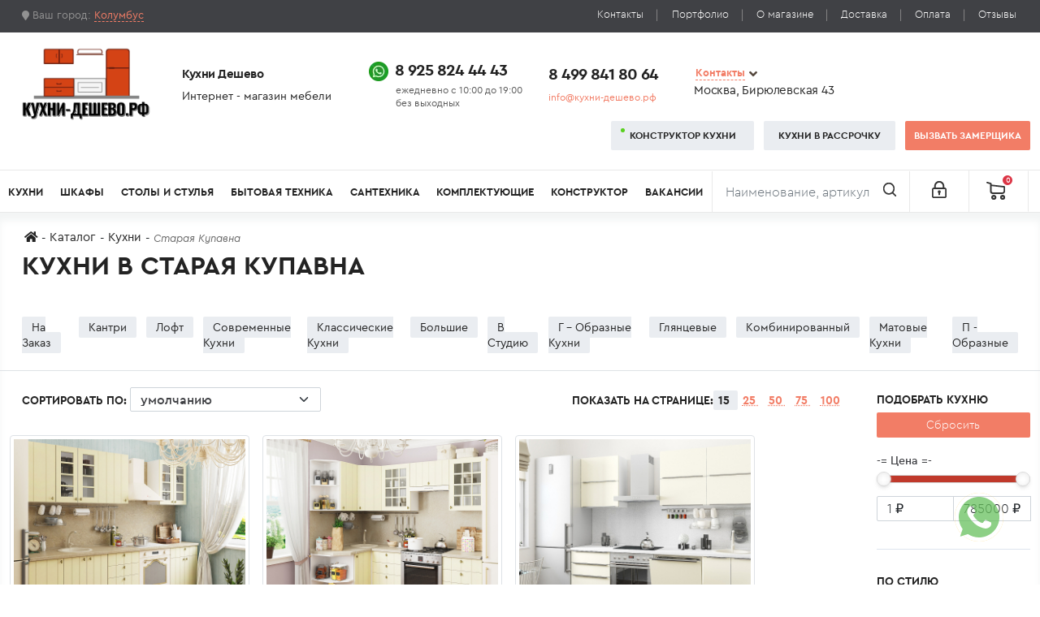

--- FILE ---
content_type: text/html; charset=UTF-8
request_url: https://xn----dtbfeaonyp6bw5b.xn--p1ai/kupit-kuhnyu/v-staraya-kupavna
body_size: 21030
content:
<!doctype html><html
lang="ru"><head><meta
charset="UTF-8"><meta
http-equiv="X-UA-Compatible" content="IE=edge"><meta
name="viewport" content="width=device-width, initial-scale=1"><link
rel="apple-touch-icon" sizes="57x57" href="/images/favicons/apple-icon-57x57.png"><link
rel="apple-touch-icon" sizes="60x60" href="/images/favicons/apple-icon-60x60.png"><link
rel="apple-touch-icon" sizes="72x72" href="/images/favicons/apple-icon-72x72.png"><link
rel="apple-touch-icon" sizes="76x76" href="/images/favicons/apple-icon-76x76.png"><link
rel="apple-touch-icon" sizes="114x114" href="/images/favicons/apple-icon-114x114.png"><link
rel="apple-touch-icon" sizes="120x120" href="/images/favicons/apple-icon-120x120.png"><link
rel="apple-touch-icon" sizes="144x144" href="/images/favicons/apple-icon-144x144.png"><link
rel="apple-touch-icon" sizes="152x152" href="/images/favicons/apple-icon-152x152.png"><link
rel="apple-touch-icon" sizes="180x180" href="/images/favicons/apple-icon-180x180.png"><link
rel="icon" type="image/png" sizes="192x192" href="/images/favicons/android-icon-192x192.png"><link
rel="icon" type="image/png" sizes="32x32" href="/images/favicons/favicon-32x32.png"><link
rel="icon" type="image/png" sizes="96x96" href="/images/favicons/favicon-96x96.png"><link
rel="icon" type="image/png" sizes="16x16" href="/images/favicons/favicon-16x16.png"><link
rel="manifest" href="/images/manifest.json"><meta
name="msapplication-TileColor" content="#ffffff"><meta
name="msapplication-TileImage" content="/images/ms-icon-144x144.png"><meta
name="theme-color" content="#ffffff"><meta
name="yandex-verification" content="ec4417cc77e000cc"/><title>Кухни в Старой Купавне дешево | «Кухни дешево»</title><meta
name="description" content="★★★ Готовые кухни в городе Старая Купавна от производителя «Кухни дешево» "><meta
name="keywords" content=""><meta
property="og:type" content="website"><meta
property="og:title" content="Кухни в Старой Купавне дешево | «Кухни дешево»"><meta
property="og:url" content="https://xn----dtbfeaonyp6bw5b.xn--p1ai/kupit-kuhnyu/v-staraya-kupavna"><meta
property="og:site_name" content="Кухни Дешево"><meta
property="og:description" content="★★★ Готовые кухни в городе Старая Купавна от производителя «Кухни дешево» "><meta
property="og:locale" content="ru_RU"><meta
property="og:image" content="https://xn----dtbfeaonyp6bw5b.xn--p1ai/kupit-kuhnyu/v-staraya-kupavnaimages/new-logo.webp"><meta
property="og:image:secure_url" content="https://xn----dtbfeaonyp6bw5b.xn--p1ai/kupit-kuhnyu/v-staraya-kupavnaimages/new-logo.webp"><meta
property="og:image:width" content="222"><meta
property="og:image:height" content="97"><meta
property="og:image:alt" content="Logo"><meta
name="csrf-param" content="_csrf-frontend"><meta
name="csrf-token" content="6Aa94EFGEJk7t4Rs37Fj4U1ZoM_1AY-Wb1iZzuKSShnFR9ukLiUjrGPQ8iaK-lDTJWrwtsFevdoKda2X1_gGVw=="><link
href="https://кухни-дешево.рф/kupit-kuhnyu/v-staraya-kupavna" rel="canonical"><link
href="/minify/13bcbbcc1caf4bfff131bf0c535a7ad4.css" rel="stylesheet"><link
href="/minify/a09f6b53e274ec391bc3d8a422e73f43.css" rel="stylesheet"><link
href="/minify/baf3b2e57413cfd878bb4aff096c190a.css" rel="stylesheet"><link
href="/minify/a45fc03432aa35642d296de82eb74e9e.css" rel="stylesheet"><link
href="/minify/aced388f3d606eb76cb591b3855fa517.css" rel="stylesheet"></head><body
class="inner with-webp user-select-none"><div
class="container-fluid"><header
style="width:100vw;max-width:100%"><div
id="top" class="row d-none d-sm-flex"><div
class="col-6 col-sm-4"><div
class="geo">
<i
class="fas fa-map-marker"></i> Ваш город:
<span
data-bs-toggle="modal" data-bs-target="#staticBackdrop">
Колумбус    </span></div><div
class="modal fade" id="staticBackdrop" data-bs-backdrop="static" data-bs-keyboard="false"
tabindex="-1" aria-labelledby="labelCitiesForm" aria-hidden="true"><div
class="modal-dialog modal-dialog-centered"><div
class="modal-content"><div
class="modal-header"><h5 class="modal-title" id="labelCitiesForm">Выберите город</h5>
<button
type="button" class="btn-close" data-bs-dismiss="modal" data-dismiss="modal" aria-label="Close"></button></div><div
class="modal-body"><form
id="change_city" class="mb-4" action="/shop/check-city" method="post">
<input
type="hidden" name="_csrf-frontend" value="6Aa94EFGEJk7t4Rs37Fj4U1ZoM_1AY-Wb1iZzuKSShnFR9ukLiUjrGPQ8iaK-lDTJWrwtsFevdoKda2X1_gGVw=="><div
class="form-group field-shopgeoform-city required"><input
type="text" id="shopgeoform-city" class="form-control" name="ShopGeoForm[city]" value="Колумбус" aria-required="true"><div
class="help-block"></div></div><div
class="form-group field-shopgeoform-sessid required"><input
type="hidden" id="shopgeoform-sessid" class="form-control" name="ShopGeoForm[sessId]" value="af2fda8c110237728934aa1794088169"><div
class="help-block"></div></div></form><div
class="three-columns">
<span >Балашиха</span>
<span >Бронницы</span>
<span >Видное</span>
<span >Железнодорожный</span>
<span >Дзержинский</span>
<span >Долгопрудный</span>
<span >Жуковский</span>
<span >Зеленоград</span>
<span >Ивантеевка</span>
<span >Котельники</span>
<span >Красногорск</span>
<span >Лобня</span>
<span >Лыткарино</span>
<span >Люберцы</span>
<span >Москва</span></div></div></div></div></div></div><div
class="col-6 col-sm-8"><ul
class="nav d-flex justify-content-end"><li
class="nav-item d-flex"><a
class="nav-link" href="/contact">Контакты</a></li><li
class="nav-item d-flex"><a
class="nav-link" href="/blog/portfolio">Портфолио</a></li><li
class="nav-item d-flex"><a
class="nav-link" href="/#content">О магазине</a></li><li
class="nav-item d-flex"><a
class="nav-link" href="/#payment_delivery">Доставка</a></li><li
class="nav-item d-flex"><a
class="nav-link" href="/#payment_delivery">Оплата</a></li><li
class="nav-item d-flex"><a
class="nav-link" href="/#reviews">Отзывы</a></li></ul></div></div><div
id="middle" class="row align-items-center d-none d-sm-flex"><div
class="logo col flex-grow-0">
<a
href="/" class="logo-link">
<img
class="logo-img" width="160" height="91" src="/images/new-logo.webp" alt="Logo">
</a></div><div
class="info col flex-grow-0">
<span>Кухни&nbsp;Дешево</span>
<span>Интернет&nbsp;-&nbsp;магазин&nbsp;мебели</span></div><div
class="clockwork col flex-grow-0">
<span>
<img
src="/images/WhatsApp.webp" alt="WhatsApp Logo">
<a
href="tel:+79258244443">8&nbsp;925&nbsp;824&nbsp;44&nbsp;43</a>
</span>
<span
style="padding-left:55px">ежедневно&nbsp;с&nbsp;10:00&nbsp;до&nbsp;19:00&#10;без&nbsp;выходных</span></div><div
class="phone col flex-grow-0">
<span>
<a
href="tel:+74998418064">8&nbsp;499&nbsp;841&nbsp;80&nbsp;64</a>
</span>
<span>
<a
href="mailto:info@xn----dtbfeaonyp6bw5b.xn--p1ai">info@кухни-дешево.рф</a>
</span></div><div
class="feedback col-md flex-grow-0"><div
class="contacts">
<a
href="/contact">Контакты</a><i
class="fas fa-angle-down"></i></div>
<span>Москва,&nbsp;Бирюлевская&nbsp;43</span></div><div
class="buttons col"><div
class="d-flex justify-content-md-end justify-content-between pe-3 pe-sm-0">
<a
href="/constructor/kitchen" class="btn btn-gray btn-green-dot">Конструктор&nbsp;кухни</a>
<a
href="/contact/call/modal-callback"
data-bs-toggle="modal" data-bs-target="#myModal" class="btn btn-gray">
Кухни&nbsp;в&nbsp;рассрочку
</a>
<a
href="/contact/call/measurer" data-bs-toggle="modal"
data-bs-target="#myModal" class="btn btn-warn-soft">
Вызвать&nbsp;замерщика
</a></div></div></div><div
id="bottom" class="row"><nav
class="navbar navbar-expand-lg navbar-light bg-transparent">
<button
class="navbar-toggler" type="button" data-bs-toggle="collapse" data-bs-target="#main_navigation"
aria-controls="main_navigation" aria-expanded="false" aria-label="Toggle navigation">
<span
class="navbar-toggler-icon"></span>
</button><div
class="for-mobile d-flex d-sm-none">
<a
class="navbar-brand" href="/">
<img
src="/images/new-logo.webp" alt="Logo Кухни Дешево">
</a>
<button
class="btn btn-search" type="button" data-bs-toggle="collapse" data-bs-target="#collapseSearch" aria-expanded="false" aria-controls="collapseSearch"></button><div
class="collapse" id="collapseSearch"><form
class="mobile-search" action="/search" method="get">
<input
class="form-control" type="search" name="text" placeholder="Наименование, артикул" aria-label="Поиск">
<button
class="btn btn-warn-soft" type="submit">Найти</button></form></div>
<button
class="btn btn-phones" type="button" data-bs-toggle="collapse" data-bs-target="#collapsePhones" aria-expanded="false" aria-controls="collapsePhones"></button><div
class="collapse" id="collapsePhones"><ul
class="d-flex flex-row justify-content-between"><li
class="flex-fill text-center">
<img
class="me-1" src="/images/WhatsApp.webp" alt="WhatsAppIco">
<a
href="tel:+79258244443">8&nbsp;925&nbsp;824&nbsp;44&nbsp;43</a></li><li
class="flex-fill text-center">
<a
href="tel:+74998418064">8&nbsp;499&nbsp;841&nbsp;80&nbsp;64</a></li></ul></div>
<a
class="sign-in-up btn" href="/signup"></a></div><div
class="collapse navbar-collapse" id="main_navigation"><div
class="d-block d-sm-none times">&times;</div><ul
class="navbar-nav mb-md-2 mb-lg-0"><li
class="nav-item empty"><a
class="nav-link" href="/kupit-kuhnyu">Кухни</a><ul><li><a
class="nav-link" href="/kupit-kuhnyu/kitchenaura">Аура</a></li><li><a
class="nav-link" href="/kupit-kuhnyu/daily">Дейли</a></li><li><a
class="nav-link" href="/kupit-kuhnyu/floris">Флорис</a></li><li><a
class="nav-link" href="/kupit-kuhnyu/palac">Палац</a></li><li><a
class="nav-link" href="/kupit-kuhnyu/soft">Софт</a></li><li><a
class="nav-link" href="/kupit-kuhnyu/avrora">Аврора</a></li><li><a
class="nav-link" href="/kupit-kuhnyu/tess">Тэсс</a></li><li><a
class="nav-link" href="/kupit-kuhnyu/fred">Фред</a></li><li><a
class="nav-link" href="/kupit-kuhnyu/elite-kitchen">Элит</a></li><li><a
class="nav-link" href="/kupit-kuhnyu/tiara">Тиара</a></li><li><a
class="nav-link" href="/kupit-kuhnyu/modus">Модус</a></li><li><a
class="nav-link" href="/kupit-kuhnyu/ostin">Остин</a></li><li><a
class="nav-link" href="/kupit-kuhnyu/sold">Солд</a></li><li><a
class="nav-link" href="/kupit-kuhnyu/greys">Грейс</a></li><li><a
class="nav-link" href="/kupit-kuhnyu/monna">Монна</a></li><li><a
class="nav-link" href="/kupit-kuhnyu/morgan">Морган</a></li><li><a
class="nav-link" href="/kupit-kuhnyu/gratsiya">Грация</a></li><li><a
class="nav-link" href="/kupit-kuhnyu/izabella">Изабелла</a></li><li><a
class="nav-link" href="/kupit-kuhnyu/alba">Альба</a></li><li><a
class="nav-link" href="/kupit-kuhnyu/rossi">Росси</a></li><li><a
class="nav-link" href="/kupit-kuhnyu/kantri">Кантри</a></li><li><a
class="nav-link" href="/kupit-kuhnyu/sorento">Соренто</a></li><li><a
class="nav-link" href="/kupit-kuhnyu/estet">Эстет</a></li><li><a
class="nav-link" href="/kupit-kuhnyu/valensia">Валенсия</a></li><li><a
class="nav-link" href="/kupit-kuhnyu/aragon">Арагон</a></li><li><a
class="nav-link" href="/kupit-kuhnyu/rejn">Рейн</a></li><li><a
class="nav-link" href="/kupit-kuhnyu/erfurt">Эрфурт</a></li><li><a
class="nav-link" href="/kupit-kuhnyu/tirol">Тироль</a></li><li><a
class="nav-link" href="/kupit-kuhnyu/evita">Эвита</a></li></ul></li><li><a
class="nav-link" href="/kupit-shkaf">Шкафы</a></li><li
class="nav-item"><a
class="nav-link" href="/stoly-i-stula">Столы и стулья</a><ul><li><a
class="nav-link" href="/stoly-i-stula/stoly-i-stula-dla-stolovoj/stol-obedennyj">Для столовой</a><ul><li><a
class="nav-link" href="/stoly-i-stula/stoly-transformery">Столы-трансформеры</a></li><li><a
class="nav-link" href="/stoly-i-stula/stoly-i-stula-dla-stolovoj/stol-obedennyj">Обеденные столы</a></li><li><a
class="nav-link" href="/stoly-i-stula/stoly-i-stula-dla-stolovoj/stulya-dlya-kuhni">Стулья</a></li><li><a
class="nav-link" href="/stoly-i-stula/stoly-i-stula-dla-stolovoj/barnye-stula">Барные стулья</a></li><li><a
class="nav-link" href="/stoly-i-stula/stoly-i-stula-dla-stolovoj/taburety">Табуреты</a></li></ul></li><li><a
class="nav-link" href="/stoly-i-stula/detskie-stula-i-taburety">Детские стулья и табуреты</a><ul><li><a
class="nav-link" href="/stoly-i-stula/detskie-stula-i-taburety/detskie-stula">Детские стулья</a></li><li><a
class="nav-link" href="/stoly-i-stula/detskie-stula-i-taburety/detskie-taburety">Детские табуреты</a></li></ul></li><li><a
class="nav-link" href="/stoly-i-stula/stoly-dla-sada">Для сада</a><ul><li><a
class="nav-link" href="/stoly-i-stula/stoly-dla-sada/sadovye-stoly">Садовые столы</a></li></ul></li></ul></li><li
class="nav-item"><a
class="nav-link" href="/bytovaa-tehnika">Бытовая техника</a><ul><li
class="nav-item empty"><a
class="nav-link" href="/"></a><ul><li><a
class="nav-link" href="/bytovaa-tehnika/varocnye-poverhnosti">Варочные поверхности</a></li><li><a
class="nav-link" href="/bytovaa-tehnika/duhovye-skafy">Духовые шкафы</a></li><li><a
class="nav-link" href="/bytovaa-tehnika/vytazki">Вытяжки</a></li><li><a
class="nav-link" href="/bytovaa-tehnika/posudomoyechnyye-mashiny">Посудомоечные машины</a></li><li><a
class="nav-link" href="/bytovaa-tehnika/kholodilniki">Холодильники</a></li><li><a
class="nav-link" href="/bytovaa-tehnika/mikrovolnovyye-pechi">Микроволновые печи</a></li><li><a
class="nav-link" href="/bytovaa-tehnika/stiralnyye-mashiny">Стиральные машины</a></li></ul></li></ul></li><li
class="nav-item"><a
class="nav-link" href="/">Сантехника</a><ul><li
class="absolute-eighteen"><a
class="nav-link" href="/komplektuusie-dla-mebeli/mojki">Мойки</a><ul><li><a
class="nav-link" href="/komplektuusie-dla-mebeli/mojki/armatura-dla-moek">Арматура для моек</a></li><li><a
class="nav-link" href="/komplektuusie-dla-mebeli/mojki/aksessuary-dlya-moyek">Аксессуары для моек</a><ul><li><a
class="nav-link" href="/komplektuusie-dla-mebeli/mojki/aksessuary-dlya-moyek/vodoochistiteli">Водоочистители</a></li><li><a
class="nav-link" href="/komplektuusie-dla-mebeli/mojki/aksessuary-dlya-moyek/kolandery-korziny-sushki">Коландеры / корзины / сушки</a></li><li><a
class="nav-link" href="/komplektuusie-dla-mebeli/mojki/aksessuary-dlya-moyek/dozatory">Дозаторы (диспенсеры)</a></li><li><a
class="nav-link" href="/komplektuusie-dla-mebeli/mojki/aksessuary-dlya-moyek/izmelchiteli-pishchevykh-otkhodov">Измельчители пищевых отходов</a></li><li><a
class="nav-link" href="/komplektuusie-dla-mebeli/mojki/aksessuary-dlya-moyek/sistemy-sortirovki-otkhodov">Системы сортировки отходов</a></li><li><a
class="nav-link" href="/komplektuusie-dla-mebeli/mojki/aksessuary-dlya-moyek/roll-maty">Ролл-маты</a></li></ul></li></ul></li><li
class="absolute-nineteen"><a
class="nav-link" href="/komplektuusie-dla-mebeli/smesiteli">Смесители</a></li></ul></li><li
class="nav-item children-uppercase"><a
class="nav-link" href="/komplektuusie-dla-mebeli">Комплектующие</a><ul><li
class="nav-item empty"><a
class="nav-link" href="/"></a><ul><li><a
class="nav-link" href="/komplektuusie-dla-mebeli/fartuki">Стеновые панели</a></li><li><a
class="nav-link" href="/komplektuusie-dla-mebeli/stolesnicy">Столешницы</a></li><li><a
class="nav-link" href="/komplektuusie-dla-mebeli/matrasy-i-namatrasniki">Матрасы и наматрасники</a></li></ul></li></ul></li><li
class="nav-item empty"><a
class="nav-link" href="/">Конструктор</a><ul><li><a
class="nav-link" href="/constructor/kitchen">Собрать кухню</a></li><li><a
class="nav-link" href="/constructor/cupboard">Собрать шкаф</a></li></ul></li><li><a
class="nav-link" href="/vacancies">Вакансии</a></li></ul><div
class="d-block d-sm-none px-3"><div
id="buttons_first" class="d-grid gap-1">
<a
href="/constructor/kitchen" class="btn btn-gray">Конструктор&nbsp;кухни</a>
<a
href="/constructor/kitchen" class="btn btn-gray">Конструктор&nbsp;кухни</a>
<a
href="/contact/call/modal-callback"
data-bs-toggle="modal" data-bs-target="#myModal" class="btn btn-gray">
Кухни&nbsp;в&nbsp;рассрочку
</a>
<a
href="/contact/call/measurer" data-bs-toggle="modal"
data-bs-target="#myModal" class="btn btn-warn-soft w-100">
Вызвать&nbsp;замерщика
</a></div><ul
class="submenu row row-cols-2 mb-3"><li><a
href="/contact">Контакты</a></li><li><a
href="/blog/portfolio">Портфолио</a></li><li><a
href="/#content">О магазине</a></li><li><a
href="/#payment_delivery">Доставка</a></li><li><a
href="/#payment_delivery">Оплата</a></li><li><a
href="/#reviews">Отзывы</a></li></ul><div
id="buttons_second" class="d-grid gap-1">
<a
class="btn btn-outline-gray flex-fill" href="/signup">
Регистрация
</a>
<a
class="btn btn-outline-gray flex-fill" href="/login">
Вход
</a></div><div
class="copyright">© Кухни-дешево.рф 2026 All rights reserved.</div></div><form
class="search d-flex ms-auto d-none d-sm-block" action="/search" method="get">
<input
type="hidden" name="_csrf-frontend" value="6Aa94EFGEJk7t4Rs37Fj4U1ZoM_1AY-Wb1iZzuKSShnFR9ukLiUjrGPQ8iaK-lDTJWrwtsFevdoKda2X1_gGVw==" />
<input
class="form-control" type="search" name="text" placeholder="Наименование, артикул" aria-label="Поиск">
<button
class="btn " type="submit">
<img
src="/images/search_ico.webp" alt="Поиск">
</button></form><a
href="/signup" class="sign-in-up d-none d-sm-block pt-2">
<img
src="/images/lock_ico.webp" alt="Вход/Регистрация">
</a></div><div
id="cart" class="cart-shop-widget position-lg-relative dropdown-toggle" data-bs-toggle="dropdown" data-bs-target="#fast_cart" data-bs-loading-text="Загрузка..." aria-expanded="false">
<button
type="button" class="btn btn-lg float-end">
<img
src="/images/cart_ico.webp" alt="Корзина">
<span
id="cart-total" class="badge bg-danger">0</span>
<span
class="after-tooltip"
data-bs-toggle="tooltip"
data-bs-placement="left"
data-bs-html="true"
title="0 Товаров - 0 ₽"></span>
</button></div><div
class="dropdown-menu dropdown-menu-end fast-cart" id="fast_cart"><ul
class="empty"><li><p>Ваша корзина пуста</p></li></ul></div></nav><div
class="fixed-navbar"><nav
class="navbar justify-content-start">
<button
class="navbar-toggler" type="button" data-bs-toggle="collapse"
data-bs-target="#navbarToggleExternalContent" aria-controls="navbarToggleExternalContent"
aria-expanded="false" aria-label="Toggle navigation">
<span
class="navbar-toggler-icon"></span>
</button>
<a
class="catalog-nav-link" href="/catalog">Каталог</a><form
class="search d-flex ms-4" action="/search" method="get">
<input
type="hidden" name="_csrf-frontend" value="6Aa94EFGEJk7t4Rs37Fj4U1ZoM_1AY-Wb1iZzuKSShnFR9ukLiUjrGPQ8iaK-lDTJWrwtsFevdoKda2X1_gGVw==" /><div
class="input-group">
<input
class="form-control" type="search" name="text" placeholder="Наименование, артикул" aria-label="Поиск">
<select
name="category" aria-label="Ограничить категорией" class="form-select" ><option
value="0">Категория</option><option
value="3">Кухни</option><option
value="8">Комплектующие</option><option
value="58">Бытовая техника</option><option
value="4">Гостиные</option><option
value="6">Спальни</option><option
value="5">Прихожие</option><option
value="10">Шкафы</option><option
value="7">Детские</option>
</select></div>
<button
class="btn btn-warn-soft" type="submit">
Найти
</button></form><div
class="d-flex right flex-fill justify-content-end">
<a
href="/constructor" class="btn btn-gray btn-green-dot mt-2 mb-2">Конструктор&nbsp;кухни</a>
<a
href="/contact/call/modal-callback"
data-bs-toggle="modal" data-bs-target="#myModal" class="btn btn-gray mt-2 mb-2">
Кухни&nbsp;в&nbsp;рассрочку
</a>
<a
href="/contact/call/measurer" data-bs-toggle="modal"
data-bs-target="#myModal" class="btn btn-warn-soft mt-2 mb-2 color-white">
Вызвать&nbsp;замерщика
</a>
<a
href="/signup" class="sign-in-up d-none d-sm-block pt-2 mt-2 mb-2">
<img
src="/images/lock_ico.webp" alt="Вход/Регистрация">
</a><div
id="cart" class="cart-shop-widget position-lg-relative dropdown-toggle" data-bs-toggle="dropdown" data-bs-target="#fast_cart" data-bs-loading-text="Загрузка..." aria-expanded="false">
<button
type="button" class="btn btn-lg float-end">
<img
src="/images/cart_ico.webp" alt="Корзина">
<span
id="cart-total" class="badge bg-danger">0</span>
<span
class="after-tooltip"
data-bs-toggle="tooltip"
data-bs-placement="left"
data-bs-html="true"
title="0 Товаров - 0 ₽"></span>
</button></div><div
class="dropdown-menu dropdown-menu-end fast-cart" id="fast_cart"><ul
class="empty"><li><p>Ваша корзина пуста</p></li></ul></div></div></nav><div
class="collapse" id="navbarToggleExternalContent"><ul
class="navbar-nav mb-md-2 mb-lg-0"><li
class="nav-item"><a
class="nav-link" href="/kupit-kuhnyu">Кухни</a></li><li
class="nav-item"><a
class="nav-link" href="/constructor/kitchen">Конструктор кухни</a></li><li
class="nav-item"><a
class="nav-link" href="/constructor/cupboard">Конструктор шкафов</a></li><li><a
class="nav-link" href="/bytovaa-tehnika">Бытовая техника</a></li><li
class="nav-item"><a
class="nav-link" href="/komplektuusie-dla-mebeli">Комплектующие</a></li><li
class="nav-item"><a
class="nav-link" href="/stoly-i-stula">Столы и стулья</a></li><li
class="nav-item"><a
class="nav-link" href="/kupit-gostinuyu">Гостиные</a></li><li
class="nav-item"><a
class="nav-link" href="/spalni">Спальни</a></li><li
class="nav-item"><a
class="nav-link" href="/kupit-prihozhuyu">Прихожие</a></li><li
class="nav-item"><a
class="nav-link" href="/kupit-shkaf">Шкафы</a></li><li
class="nav-item"><a
class="nav-link" href="/detskie">Детские</a></li></ul></div></div></div></header></div><section
id="content"><div
class="container-fluid"><ul
class="breadcrumbs d-flex flex-wrap"><li><a
href="/"><i
class="fa fa-home"></i></a></li><li><a
href="/catalog">Каталог</a></li><li><a
href="/kupit-kuhnyu">Кухни</a></li><li
class="active">Старая Купавна</li></ul></div><div
class="category"><div
class="container-fluid"><h1>Кухни в Старая Купавна</h1><ul
class="tags d-flex"></ul><ul
class="tags d-flex"></ul><ul
class="tags d-flex"><li>
<a
href="/kupit-kuhnyu/kuhni-na-zakaz"> на заказ</a></li><li>
<a
href="/kupit-kuhnyu/kantri"> Кантри</a></li><li>
<a
href="/kupit-kuhnyu/kuhni-loft"> Лофт</a></li><li>
<a
href="/kupit-kuhnyu/kupit-sovremennuyu-kuhnyu">Современные кухни</a></li><li>
<a
href="/kupit-kuhnyu/klassicheskie-kuhni">Классические кухни</a></li><li>
<a
href="/tag/bolshiye-kuhni">Большие</a></li><li>
<a
href="/tag/kuhni-v-studiu">В Студию</a></li><li>
<a
href="/tag/g-obraznye-kuhni">Г - образные кухни</a></li><li>
<a
href="/tag/glancevye-kuhni">Глянцевые</a></li><li>
<a
href="/tag/kombinirovannyye-kuhni">Комбинированный</a></li><li>
<a
href="/tag/matovyye-kuhni">Матовые кухни</a></li><li>
<a
href="/tag/p-obraznye-kuhni">П - образные</a></li></ul></div><div
class="container-fluid pt-4 mt-4 border-top"><div
id="showcase"><div
class="row"><div
class="col-md-10"><form
action="" id="sort_page" method="get"><div
class="row"><div
class="col-6"><div
class="form-group input-group-sm">
<label
for="input-sort">Сортировать по:                                <select
id="input-sort" onchange="location = this.value;" class="form-select"><option
value="/kupit-kuhnyu/v-staraya-kupavna?sort=id" selected="selected">
умолчанию</option><option
value="/kupit-kuhnyu/v-staraya-kupavna?sort=name" >
названию (А - Я)</option><option
value="/kupit-kuhnyu/v-staraya-kupavna?sort=-name" >
названию (Я - А)</option><option
value="/kupit-kuhnyu/v-staraya-kupavna?sort=price" >
цене (Низкая &gt; Высокая)</option><option
value="/kupit-kuhnyu/v-staraya-kupavna?sort=-price" >
цене (Высокая &gt; Низкая)</option><option
value="/kupit-kuhnyu/v-staraya-kupavna?sort=-rating" >
рейтингу (Высокий)</option><option
value="/kupit-kuhnyu/v-staraya-kupavna?sort=rating" >
рейтингу (Низкий)</option>
</select>
</label></div></div><div
class="col-6 text-end"><div
class="form-group input-group-sm">
<label
for="input-limit">Показать на странице:</label><div
id="input-limit" class="link-block d-inline-block">
<a
href="/kupit-kuhnyu/v-staraya-kupavna?per-page=15" class="active">
15                                        </a>
<a
href="/kupit-kuhnyu/v-staraya-kupavna?per-page=25" >
25                                        </a>
<a
href="/kupit-kuhnyu/v-staraya-kupavna?per-page=50" >
50                                        </a>
<a
href="/kupit-kuhnyu/v-staraya-kupavna?per-page=75" >
75                                        </a>
<a
href="/kupit-kuhnyu/v-staraya-kupavna?per-page=100" >
100                                        </a></div></div></div></div></form><div
class="product-teasers d-flex flex-wrap"><div
class="teaser d-flex flex-column pe-0 pe-md-3"><div
class="thumbnails">
<img
class="lazy img-thumbnail" src=""
data-src="https://static.xn----dtbfeaonyp6bw5b.xn--p1ai/cache/products/748/catalog_list_provans-01-vanil.jpg"
data-srcset="https://static.xn----dtbfeaonyp6bw5b.xn--p1ai/cache/products/748/catalog_list_provans-01-vanil.jpg"
alt="Кухня Эстет-01"><form
action="/cabinet/compare/add?id=748" method="post" class="compare-btn">
<input
type="hidden" name="_csrf-frontend" value="6Aa94EFGEJk7t4Rs37Fj4U1ZoM_1AY-Wb1iZzuKSShnFR9ukLiUjrGPQ8iaK-lDTJWrwtsFevdoKda2X1_gGVw==" />
<button
type="submit">
<i
class="fas fa-balance-scale" aria-hidden="true" data-bs-toggle="tooltip" data-bs-placement="bottom" title="Добавить к сравнению"></i>
</button></form><form
class="favorite-btn" method="post" action="/cabinet/wishlist/add?id=748">
<input
type="hidden" name="_csrf-frontend" value="6Aa94EFGEJk7t4Rs37Fj4U1ZoM_1AY-Wb1iZzuKSShnFR9ukLiUjrGPQ8iaK-lDTJWrwtsFevdoKda2X1_gGVw==" />
<button
type="submit">
<i
class="fa fa-heart-o" aria-hidden="true" data-bs-toggle="tooltip" data-bs-placement="bottom" title="Добавить в избранное"></i>
</button></form>
<a
class="quick-view" href="#" data-src-id="748" data-src-facade="Ваниль" data-src-carcass="Белый" data-src-title="Кухня Эстет-01">
<span><i
class="far fa-eye" aria-hidden="true"></i>Быстрый просмотр</span>
</a></div><div
class="caption d-flex flex-column h-100"><h4 class="item-name">
Кухня Эстет-01</h4><div
class="item-desc">
Кухня Эстет 01 — доступная по це...</div><p>
<span
class="price-value">27 516 ₽/мп.</span></p><p
class="color-widget">Выберите цвет:</p><ul
class="list-color-small d-flex flex-wrap"><li>
<span
title="Ваниль" data-bs-toggle="tooltip" data-bs-placement="top" style="background-image: url(&quot;https://static.xn----dtbfeaonyp6bw5b.xn--p1ai/cache/colors/small_color_5ba25f129ce16.jpg&quot;)"></span></li><li>
<button
type="button" data-src-id="749" data-webp="1">
<span
title="Голубой" data-bs-toggle="tooltip" data-bs-placement="top" style="background-image: url(&quot;https://static.xn----dtbfeaonyp6bw5b.xn--p1ai/cache/colors/small_color_58db612d426ac.jpg&quot;)"></span>                                                                    </button></li></ul><div
class="buttons mt-auto position-relative zindex-tooltip">
<button
type="button"
class="btn add-to-cart btn-warning"
data-bs-href="/shop/cart/add/748?facade=%D0%92%D0%B0%D0%BD%D0%B8%D0%BB%D1%8C&carcass=%D0%91%D0%B5%D0%BB%D1%8B%D0%B9"
data-bs-toggle="modal"
data-bs-target="#myModal"
>В корзину</button>
<button
type="button"
class="btn pull-right buy-one-click"
data-bs-href="/shop/checkout/buy-one-click/748?facade=%D0%92%D0%B0%D0%BD%D0%B8%D0%BB%D1%8C&carcass=%D0%91%D0%B5%D0%BB%D1%8B%D0%B9"
data-bs-toggle="modal"
data-bs-target="#myModal"
>Купить в один клик</button></div></div>
<a
href="/kupit-kuhnyu/estet/748_kuhna-estet-01?facade=%D0%92%D0%B0%D0%BD%D0%B8%D0%BB%D1%8C&carcass=%D0%91%D0%B5%D0%BB%D1%8B%D0%B9" class="stretched-link"></a></div><div
class="teaser d-flex flex-column pe-0 pe-md-3"><div
class="thumbnails">
<img
class="lazy img-thumbnail" src=""
data-src="https://static.xn----dtbfeaonyp6bw5b.xn--p1ai/cache/products/750/catalog_list_provans-02-vanil.jpg"
data-srcset="https://static.xn----dtbfeaonyp6bw5b.xn--p1ai/cache/products/750/catalog_list_provans-02-vanil.jpg"
alt="Кухня Эстет-02"><form
action="/cabinet/compare/add?id=750" method="post" class="compare-btn">
<input
type="hidden" name="_csrf-frontend" value="6Aa94EFGEJk7t4Rs37Fj4U1ZoM_1AY-Wb1iZzuKSShnFR9ukLiUjrGPQ8iaK-lDTJWrwtsFevdoKda2X1_gGVw==" />
<button
type="submit">
<i
class="fas fa-balance-scale" aria-hidden="true" data-bs-toggle="tooltip" data-bs-placement="bottom" title="Добавить к сравнению"></i>
</button></form><form
class="favorite-btn" method="post" action="/cabinet/wishlist/add?id=750">
<input
type="hidden" name="_csrf-frontend" value="6Aa94EFGEJk7t4Rs37Fj4U1ZoM_1AY-Wb1iZzuKSShnFR9ukLiUjrGPQ8iaK-lDTJWrwtsFevdoKda2X1_gGVw==" />
<button
type="submit">
<i
class="fa fa-heart-o" aria-hidden="true" data-bs-toggle="tooltip" data-bs-placement="bottom" title="Добавить в избранное"></i>
</button></form>
<a
class="quick-view" href="#" data-src-id="750" data-src-facade="Ваниль" data-src-carcass="Белый" data-src-title="Кухня Эстет-02">
<span><i
class="far fa-eye" aria-hidden="true"></i>Быстрый просмотр</span>
</a></div><div
class="caption d-flex flex-column h-100"><h4 class="item-name">
Кухня Эстет-02</h4><div
class="item-desc">
Кухня Эстет 02 — одна из двух мо...</div><p>
<span
class="price-value">20 288 ₽/мп.</span></p><p
class="color-widget">Выберите цвет:</p><ul
class="list-color-small d-flex flex-wrap"><li>
<span
title="Ваниль" data-bs-toggle="tooltip" data-bs-placement="top" style="background-image: url(&quot;https://static.xn----dtbfeaonyp6bw5b.xn--p1ai/cache/colors/small_color_5ba25f129ce16.jpg&quot;)"></span></li></ul><div
class="buttons mt-auto position-relative zindex-tooltip">
<button
type="button"
class="btn add-to-cart btn-warning"
data-bs-href="/shop/cart/add/750?facade=%D0%92%D0%B0%D0%BD%D0%B8%D0%BB%D1%8C&carcass=%D0%91%D0%B5%D0%BB%D1%8B%D0%B9"
data-bs-toggle="modal"
data-bs-target="#myModal"
>В корзину</button>
<button
type="button"
class="btn pull-right buy-one-click"
data-bs-href="/shop/checkout/buy-one-click/750?facade=%D0%92%D0%B0%D0%BD%D0%B8%D0%BB%D1%8C&carcass=%D0%91%D0%B5%D0%BB%D1%8B%D0%B9"
data-bs-toggle="modal"
data-bs-target="#myModal"
>Купить в один клик</button></div></div>
<a
href="/kupit-kuhnyu/estet/750_kuhna-estet-02?facade=%D0%92%D0%B0%D0%BD%D0%B8%D0%BB%D1%8C&carcass=%D0%91%D0%B5%D0%BB%D1%8B%D0%B9" class="stretched-link"></a></div><div
class="teaser d-flex flex-column pe-0 pe-md-3"><div
class="thumbnails">
<img
class="lazy img-thumbnail" src=""
data-src="https://static.xn----dtbfeaonyp6bw5b.xn--p1ai/cache/products/753/catalog_list_fyuzhn-02-ivory.jpg"
data-srcset="https://static.xn----dtbfeaonyp6bw5b.xn--p1ai/cache/products/753/catalog_list_fyuzhn-02-ivory.jpg"
alt="Кухня Изабелла-02"><form
action="/cabinet/compare/add?id=753" method="post" class="compare-btn">
<input
type="hidden" name="_csrf-frontend" value="6Aa94EFGEJk7t4Rs37Fj4U1ZoM_1AY-Wb1iZzuKSShnFR9ukLiUjrGPQ8iaK-lDTJWrwtsFevdoKda2X1_gGVw==" />
<button
type="submit">
<i
class="fas fa-balance-scale" aria-hidden="true" data-bs-toggle="tooltip" data-bs-placement="bottom" title="Добавить к сравнению"></i>
</button></form><form
class="favorite-btn" method="post" action="/cabinet/wishlist/add?id=753">
<input
type="hidden" name="_csrf-frontend" value="6Aa94EFGEJk7t4Rs37Fj4U1ZoM_1AY-Wb1iZzuKSShnFR9ukLiUjrGPQ8iaK-lDTJWrwtsFevdoKda2X1_gGVw==" />
<button
type="submit">
<i
class="fa fa-heart-o" aria-hidden="true" data-bs-toggle="tooltip" data-bs-placement="bottom" title="Добавить в избранное"></i>
</button></form>
<a
class="quick-view" href="#" data-src-id="753" data-src-facade="Ivory" data-src-carcass="Белый" data-src-title="Кухня Изабелла-02">
<span><i
class="far fa-eye" aria-hidden="true"></i>Быстрый просмотр</span>
</a></div><div
class="caption d-flex flex-column h-100"><h4 class="item-name">
Кухня Изабелла-02</h4><p>
<span
class="price-value">72 250 ₽</span></p><p
class="color-widget">Выберите цвет:</p><ul
class="list-color-small d-flex flex-wrap"><li>
<span
title="Ivory" data-bs-toggle="tooltip" data-bs-placement="top" style="background-image: url(&quot;https://static.xn----dtbfeaonyp6bw5b.xn--p1ai/cache/colors/small_color_5934f3947f566.jpg&quot;)"></span></li></ul><div
class="buttons mt-auto position-relative zindex-tooltip">
<button
type="button"
class="btn add-to-cart btn-warning"
data-bs-href="/shop/cart/add/753?facade=Ivory&carcass=%D0%91%D0%B5%D0%BB%D1%8B%D0%B9"
data-bs-toggle="modal"
data-bs-target="#myModal"
>В корзину</button>
<button
type="button"
class="btn pull-right buy-one-click"
data-bs-href="/shop/checkout/buy-one-click/753?facade=Ivory&carcass=%D0%91%D0%B5%D0%BB%D1%8B%D0%B9"
data-bs-toggle="modal"
data-bs-target="#myModal"
>Купить в один клик</button></div></div>
<a
href="/kupit-kuhnyu/izabella/753_kuhna-izabella-02?facade=Ivory&carcass=%D0%91%D0%B5%D0%BB%D1%8B%D0%B9" class="stretched-link"></a></div><div
class="teaser d-flex flex-column pe-0 pe-md-3"><div
class="thumbnails">
<img
class="lazy img-thumbnail" src=""
data-src="https://static.xn----dtbfeaonyp6bw5b.xn--p1ai/cache/products/761/catalog_list_fyuzhn-01-ivory.jpg"
data-srcset="https://static.xn----dtbfeaonyp6bw5b.xn--p1ai/cache/products/761/catalog_list_fyuzhn-01-ivory.jpg"
alt="Кухня Изабелла-01"><form
action="/cabinet/compare/add?id=761" method="post" class="compare-btn">
<input
type="hidden" name="_csrf-frontend" value="6Aa94EFGEJk7t4Rs37Fj4U1ZoM_1AY-Wb1iZzuKSShnFR9ukLiUjrGPQ8iaK-lDTJWrwtsFevdoKda2X1_gGVw==" />
<button
type="submit">
<i
class="fas fa-balance-scale" aria-hidden="true" data-bs-toggle="tooltip" data-bs-placement="bottom" title="Добавить к сравнению"></i>
</button></form><form
class="favorite-btn" method="post" action="/cabinet/wishlist/add?id=761">
<input
type="hidden" name="_csrf-frontend" value="6Aa94EFGEJk7t4Rs37Fj4U1ZoM_1AY-Wb1iZzuKSShnFR9ukLiUjrGPQ8iaK-lDTJWrwtsFevdoKda2X1_gGVw==" />
<button
type="submit">
<i
class="fa fa-heart-o" aria-hidden="true" data-bs-toggle="tooltip" data-bs-placement="bottom" title="Добавить в избранное"></i>
</button></form>
<a
class="quick-view" href="#" data-src-id="761" data-src-facade="Ivory" data-src-carcass="Белый" data-src-title="Кухня Изабелла-01">
<span><i
class="far fa-eye" aria-hidden="true"></i>Быстрый просмотр</span>
</a></div><div
class="caption d-flex flex-column h-100"><h4 class="item-name">
Кухня Изабелла-01</h4><p>
<span
class="price-value">63 403 ₽</span></p><p
class="color-widget">Выберите цвет:</p><ul
class="list-color-small d-flex flex-wrap"><li>
<span
title="Ivory" data-bs-toggle="tooltip" data-bs-placement="top" style="background-image: url(&quot;https://static.xn----dtbfeaonyp6bw5b.xn--p1ai/cache/colors/small_color_5934f3947f566.jpg&quot;)"></span></li></ul><div
class="buttons mt-auto position-relative zindex-tooltip">
<button
type="button"
class="btn add-to-cart btn-warning"
data-bs-href="/shop/cart/add/761?facade=Ivory&carcass=%D0%91%D0%B5%D0%BB%D1%8B%D0%B9"
data-bs-toggle="modal"
data-bs-target="#myModal"
>В корзину</button>
<button
type="button"
class="btn pull-right buy-one-click"
data-bs-href="/shop/checkout/buy-one-click/761?facade=Ivory&carcass=%D0%91%D0%B5%D0%BB%D1%8B%D0%B9"
data-bs-toggle="modal"
data-bs-target="#myModal"
>Купить в один клик</button></div></div>
<a
href="/kupit-kuhnyu/izabella/761_kuhna-izabella-01?facade=Ivory&carcass=%D0%91%D0%B5%D0%BB%D1%8B%D0%B9" class="stretched-link"></a></div><div
class="teaser d-flex flex-column pe-0 pe-md-3"><div
class="thumbnails">
<img
class="lazy img-thumbnail" src=""
data-src="https://static.xn----dtbfeaonyp6bw5b.xn--p1ai/cache/products/762/catalog_list_fyuzhn-04-ivory.jpg"
data-srcset="https://static.xn----dtbfeaonyp6bw5b.xn--p1ai/cache/products/762/catalog_list_fyuzhn-04-ivory.jpg"
alt="Кухня Изабелла-04"><form
action="/cabinet/compare/add?id=762" method="post" class="compare-btn">
<input
type="hidden" name="_csrf-frontend" value="6Aa94EFGEJk7t4Rs37Fj4U1ZoM_1AY-Wb1iZzuKSShnFR9ukLiUjrGPQ8iaK-lDTJWrwtsFevdoKda2X1_gGVw==" />
<button
type="submit">
<i
class="fas fa-balance-scale" aria-hidden="true" data-bs-toggle="tooltip" data-bs-placement="bottom" title="Добавить к сравнению"></i>
</button></form><form
class="favorite-btn" method="post" action="/cabinet/wishlist/add?id=762">
<input
type="hidden" name="_csrf-frontend" value="6Aa94EFGEJk7t4Rs37Fj4U1ZoM_1AY-Wb1iZzuKSShnFR9ukLiUjrGPQ8iaK-lDTJWrwtsFevdoKda2X1_gGVw==" />
<button
type="submit">
<i
class="fa fa-heart-o" aria-hidden="true" data-bs-toggle="tooltip" data-bs-placement="bottom" title="Добавить в избранное"></i>
</button></form>
<a
class="quick-view" href="#" data-src-id="762" data-src-facade="Ivory" data-src-carcass="Белый" data-src-title="Кухня Изабелла-04">
<span><i
class="far fa-eye" aria-hidden="true"></i>Быстрый просмотр</span>
</a></div><div
class="caption d-flex flex-column h-100"><h4 class="item-name">
Кухня Изабелла-04</h4><p>
<span
class="price-value">91 056 ₽</span></p><p
class="color-widget">Выберите цвет:</p><ul
class="list-color-small d-flex flex-wrap"><li>
<span
title="Ivory" data-bs-toggle="tooltip" data-bs-placement="top" style="background-image: url(&quot;https://static.xn----dtbfeaonyp6bw5b.xn--p1ai/cache/colors/small_color_5934f3947f566.jpg&quot;)"></span></li></ul><div
class="buttons mt-auto position-relative zindex-tooltip">
<button
type="button"
class="btn add-to-cart btn-warning"
data-bs-href="/shop/cart/add/762?facade=Ivory&carcass=%D0%91%D0%B5%D0%BB%D1%8B%D0%B9"
data-bs-toggle="modal"
data-bs-target="#myModal"
>В корзину</button>
<button
type="button"
class="btn pull-right buy-one-click"
data-bs-href="/shop/checkout/buy-one-click/762?facade=Ivory&carcass=%D0%91%D0%B5%D0%BB%D1%8B%D0%B9"
data-bs-toggle="modal"
data-bs-target="#myModal"
>Купить в один клик</button></div></div>
<a
href="/kupit-kuhnyu/izabella/762_kuhna-izabella-04?facade=Ivory&carcass=%D0%91%D0%B5%D0%BB%D1%8B%D0%B9" class="stretched-link"></a></div><div
class="teaser d-flex flex-column pe-0 pe-md-3"><div
class="thumbnails">
<img
class="lazy img-thumbnail" src=""
data-src="https://static.xn----dtbfeaonyp6bw5b.xn--p1ai/cache/products/763/catalog_list_fyuzhn-03-ivory.jpg"
data-srcset="https://static.xn----dtbfeaonyp6bw5b.xn--p1ai/cache/products/763/catalog_list_fyuzhn-03-ivory.jpg"
alt="Кухня Изабелла-03"><form
action="/cabinet/compare/add?id=763" method="post" class="compare-btn">
<input
type="hidden" name="_csrf-frontend" value="6Aa94EFGEJk7t4Rs37Fj4U1ZoM_1AY-Wb1iZzuKSShnFR9ukLiUjrGPQ8iaK-lDTJWrwtsFevdoKda2X1_gGVw==" />
<button
type="submit">
<i
class="fas fa-balance-scale" aria-hidden="true" data-bs-toggle="tooltip" data-bs-placement="bottom" title="Добавить к сравнению"></i>
</button></form><form
class="favorite-btn" method="post" action="/cabinet/wishlist/add?id=763">
<input
type="hidden" name="_csrf-frontend" value="6Aa94EFGEJk7t4Rs37Fj4U1ZoM_1AY-Wb1iZzuKSShnFR9ukLiUjrGPQ8iaK-lDTJWrwtsFevdoKda2X1_gGVw==" />
<button
type="submit">
<i
class="fa fa-heart-o" aria-hidden="true" data-bs-toggle="tooltip" data-bs-placement="bottom" title="Добавить в избранное"></i>
</button></form>
<a
class="quick-view" href="#" data-src-id="763" data-src-facade="Ivory" data-src-carcass="Белый" data-src-title="Кухня Изабелла-03">
<span><i
class="far fa-eye" aria-hidden="true"></i>Быстрый просмотр</span>
</a></div><div
class="caption d-flex flex-column h-100"><h4 class="item-name">
Кухня Изабелла-03</h4><p>
<span
class="price-value">103 106 ₽</span></p><p
class="color-widget">Выберите цвет:</p><ul
class="list-color-small d-flex flex-wrap"><li>
<span
title="Ivory" data-bs-toggle="tooltip" data-bs-placement="top" style="background-image: url(&quot;https://static.xn----dtbfeaonyp6bw5b.xn--p1ai/cache/colors/small_color_5934f3947f566.jpg&quot;)"></span></li></ul><div
class="buttons mt-auto position-relative zindex-tooltip">
<button
type="button"
class="btn add-to-cart btn-warning"
data-bs-href="/shop/cart/add/763?facade=Ivory&carcass=%D0%91%D0%B5%D0%BB%D1%8B%D0%B9"
data-bs-toggle="modal"
data-bs-target="#myModal"
>В корзину</button>
<button
type="button"
class="btn pull-right buy-one-click"
data-bs-href="/shop/checkout/buy-one-click/763?facade=Ivory&carcass=%D0%91%D0%B5%D0%BB%D1%8B%D0%B9"
data-bs-toggle="modal"
data-bs-target="#myModal"
>Купить в один клик</button></div></div>
<a
href="/kupit-kuhnyu/izabella/763_kuhna-izabella-03?facade=Ivory&carcass=%D0%91%D0%B5%D0%BB%D1%8B%D0%B9" class="stretched-link"></a></div><div
class="teaser d-flex flex-column pe-0 pe-md-3"><div
class="thumbnails">
<img
class="lazy img-thumbnail" src=""
data-src="https://static.xn----dtbfeaonyp6bw5b.xn--p1ai/cache/products/834/catalog_list_skandi-1-cappuccino-wood.jpg"
data-srcset="https://static.xn----dtbfeaonyp6bw5b.xn--p1ai/cache/products/834/catalog_list_skandi-1-cappuccino-wood.jpg"
alt="Росси-01"><form
action="/cabinet/compare/add?id=834" method="post" class="compare-btn">
<input
type="hidden" name="_csrf-frontend" value="6Aa94EFGEJk7t4Rs37Fj4U1ZoM_1AY-Wb1iZzuKSShnFR9ukLiUjrGPQ8iaK-lDTJWrwtsFevdoKda2X1_gGVw==" />
<button
type="submit">
<i
class="fas fa-balance-scale" aria-hidden="true" data-bs-toggle="tooltip" data-bs-placement="bottom" title="Добавить к сравнению"></i>
</button></form><form
class="favorite-btn" method="post" action="/cabinet/wishlist/add?id=834">
<input
type="hidden" name="_csrf-frontend" value="6Aa94EFGEJk7t4Rs37Fj4U1ZoM_1AY-Wb1iZzuKSShnFR9ukLiUjrGPQ8iaK-lDTJWrwtsFevdoKda2X1_gGVw==" />
<button
type="submit">
<i
class="fa fa-heart-o" aria-hidden="true" data-bs-toggle="tooltip" data-bs-placement="bottom" title="Добавить в избранное"></i>
</button></form>
<a
class="quick-view" href="#" data-src-id="834" data-src-facade="Cappuccino Wood" data-src-carcass="Венге" data-src-title="Росси-01">
<span><i
class="far fa-eye" aria-hidden="true"></i>Быстрый просмотр</span>
</a></div><div
class="caption d-flex flex-column h-100"><h4 class="item-name">
Росси-01</h4><div
class="item-desc">
Кухня Росси-01 адресована владел...</div><p>
<span
class="price-value">35 931 ₽/мп.</span></p><p
class="color-widget">Выберите цвет:</p><ul
class="list-color-small d-flex flex-wrap"><li>
<span
title="Cappuccino Wood" data-bs-toggle="tooltip" data-bs-placement="top" style="background-image: url(&quot;https://static.xn----dtbfeaonyp6bw5b.xn--p1ai/cache/colors/small_color_5b69bd1917abb.jpg&quot;)"></span></li><li>
<button
type="button" data-src-id="835" data-webp="1">
<span
title="Ivory Wood" data-bs-toggle="tooltip" data-bs-placement="top" style="background-image: url(&quot;https://static.xn----dtbfeaonyp6bw5b.xn--p1ai/cache/colors/small_color_5c5044a158ca9.jpg&quot;)"></span>                                                                    </button></li><li>
<button
type="button" data-src-id="847" data-webp="1">
<span
title="Cappuccino Softwood" data-bs-toggle="tooltip" data-bs-placement="top" style="background-image: url(&quot;https://static.xn----dtbfeaonyp6bw5b.xn--p1ai/cache/colors/small_color_5b619adf6f4a6.jpg&quot;)"></span>                                                                    </button></li><li>
<button
type="button" data-src-id="873" data-webp="1">
<span
title="Graphite Softwood" data-bs-toggle="tooltip" data-bs-placement="top" style="background-image: url(&quot;https://static.xn----dtbfeaonyp6bw5b.xn--p1ai/cache/colors/small_color_5b619af677bd6.jpg&quot;)"></span>                                                                    </button></li><li>
<button
type="button" data-src-id="874" data-webp="1">
<span
title="Grey Softwood" data-bs-toggle="tooltip" data-bs-placement="top" style="background-image: url(&quot;https://static.xn----dtbfeaonyp6bw5b.xn--p1ai/cache/colors/small_color_5be53969d6731.jpg&quot;)"></span>                                                                    </button></li><li>
<button
type="button" data-src-id="6461" data-webp="1">
<span
title="Sky Wood" data-bs-toggle="tooltip" data-bs-placement="top" style="background-image: url(&quot;https://static.xn----dtbfeaonyp6bw5b.xn--p1ai/cache/colors/small_color_5c1b8b790cb1a.jpg&quot;)"></span>                                                                    </button></li></ul><div
class="buttons mt-auto position-relative zindex-tooltip">
<button
type="button"
class="btn add-to-cart btn-warning"
data-bs-href="/shop/cart/add/834?facade=Cappuccino+Wood&carcass=%D0%92%D0%B5%D0%BD%D0%B3%D0%B5"
data-bs-toggle="modal"
data-bs-target="#myModal"
>В корзину</button>
<button
type="button"
class="btn pull-right buy-one-click"
data-bs-href="/shop/checkout/buy-one-click/834?facade=Cappuccino+Wood&carcass=%D0%92%D0%B5%D0%BD%D0%B3%D0%B5"
data-bs-toggle="modal"
data-bs-target="#myModal"
>Купить в один клик</button></div></div>
<a
href="/kupit-kuhnyu/rossi/834_rossi-01?facade=Cappuccino+Wood&carcass=%D0%92%D0%B5%D0%BD%D0%B3%D0%B5" class="stretched-link"></a></div><div
class="teaser d-flex flex-column pe-0 pe-md-3"><div
class="thumbnails">
<img
class="lazy img-thumbnail" src=""
data-src="https://static.xn----dtbfeaonyp6bw5b.xn--p1ai/cache/products/836/catalog_list_skandi-2-cappuccino-wood.jpg"
data-srcset="https://static.xn----dtbfeaonyp6bw5b.xn--p1ai/cache/products/836/catalog_list_skandi-2-cappuccino-wood.jpg"
alt="Росси-02"><form
action="/cabinet/compare/add?id=836" method="post" class="compare-btn">
<input
type="hidden" name="_csrf-frontend" value="6Aa94EFGEJk7t4Rs37Fj4U1ZoM_1AY-Wb1iZzuKSShnFR9ukLiUjrGPQ8iaK-lDTJWrwtsFevdoKda2X1_gGVw==" />
<button
type="submit">
<i
class="fas fa-balance-scale" aria-hidden="true" data-bs-toggle="tooltip" data-bs-placement="bottom" title="Добавить к сравнению"></i>
</button></form><form
class="favorite-btn" method="post" action="/cabinet/wishlist/add?id=836">
<input
type="hidden" name="_csrf-frontend" value="6Aa94EFGEJk7t4Rs37Fj4U1ZoM_1AY-Wb1iZzuKSShnFR9ukLiUjrGPQ8iaK-lDTJWrwtsFevdoKda2X1_gGVw==" />
<button
type="submit">
<i
class="fa fa-heart-o" aria-hidden="true" data-bs-toggle="tooltip" data-bs-placement="bottom" title="Добавить в избранное"></i>
</button></form>
<a
class="quick-view" href="#" data-src-id="836" data-src-facade="Cappuccino Wood" data-src-carcass="Белый" data-src-title="Росси-02">
<span><i
class="far fa-eye" aria-hidden="true"></i>Быстрый просмотр</span>
</a></div><div
class="caption d-flex flex-column h-100"><h4 class="item-name">
Росси-02</h4><div
class="item-desc">
Кухня Росси-02 — функциональная ...</div><p>
<span
class="price-value">41 016 ₽/мп.</span></p><p
class="color-widget">Выберите цвет:</p><ul
class="list-color-small d-flex flex-wrap"><li>
<span
title="Cappuccino Wood" data-bs-toggle="tooltip" data-bs-placement="top" style="background-image: url(&quot;https://static.xn----dtbfeaonyp6bw5b.xn--p1ai/cache/colors/small_color_5b69bd1917abb.jpg&quot;)"></span></li><li>
<button
type="button" data-src-id="837" data-webp="1">
<span
title="Ivory Wood" data-bs-toggle="tooltip" data-bs-placement="top" style="background-image: url(&quot;https://static.xn----dtbfeaonyp6bw5b.xn--p1ai/cache/colors/small_color_5c5044a158ca9.jpg&quot;)"></span>                                                                    </button></li><li>
<button
type="button" data-src-id="848" data-webp="1">
<span
title="Cappuccino Softwood" data-bs-toggle="tooltip" data-bs-placement="top" style="background-image: url(&quot;https://static.xn----dtbfeaonyp6bw5b.xn--p1ai/cache/colors/small_color_5b619adf6f4a6.jpg&quot;)"></span>                                                                    </button></li><li>
<button
type="button" data-src-id="875" data-webp="1">
<span
title="Graphite Softwood" data-bs-toggle="tooltip" data-bs-placement="top" style="background-image: url(&quot;https://static.xn----dtbfeaonyp6bw5b.xn--p1ai/cache/colors/small_color_5b619af677bd6.jpg&quot;)"></span>                                                                    </button></li><li>
<button
type="button" data-src-id="876" data-webp="1">
<span
title="Grey Softwood" data-bs-toggle="tooltip" data-bs-placement="top" style="background-image: url(&quot;https://static.xn----dtbfeaonyp6bw5b.xn--p1ai/cache/colors/small_color_5be53969d6731.jpg&quot;)"></span>                                                                    </button></li><li>
<button
type="button" data-src-id="6462" data-webp="1">
<span
title="Sky Wood" data-bs-toggle="tooltip" data-bs-placement="top" style="background-image: url(&quot;https://static.xn----dtbfeaonyp6bw5b.xn--p1ai/cache/colors/small_color_5c1b8b790cb1a.jpg&quot;)"></span>                                                                    </button></li></ul><div
class="buttons mt-auto position-relative zindex-tooltip">
<button
type="button"
class="btn add-to-cart btn-warning"
data-bs-href="/shop/cart/add/836?facade=Cappuccino+Wood&carcass=%D0%91%D0%B5%D0%BB%D1%8B%D0%B9"
data-bs-toggle="modal"
data-bs-target="#myModal"
>В корзину</button>
<button
type="button"
class="btn pull-right buy-one-click"
data-bs-href="/shop/checkout/buy-one-click/836?facade=Cappuccino+Wood&carcass=%D0%91%D0%B5%D0%BB%D1%8B%D0%B9"
data-bs-toggle="modal"
data-bs-target="#myModal"
>Купить в один клик</button></div></div>
<a
href="/kupit-kuhnyu/rossi/836_rossi-02?facade=Cappuccino+Wood&carcass=%D0%91%D0%B5%D0%BB%D1%8B%D0%B9" class="stretched-link"></a></div><div
class="teaser d-flex flex-column pe-0 pe-md-3"><div
class="thumbnails">
<img
class="lazy img-thumbnail" src=""
data-src="https://static.xn----dtbfeaonyp6bw5b.xn--p1ai/cache/products/838/catalog_list_skandi-03-ivory-wood.jpg"
data-srcset="https://static.xn----dtbfeaonyp6bw5b.xn--p1ai/cache/products/838/catalog_list_skandi-03-ivory-wood.jpg"
alt="Росси-03"><form
action="/cabinet/compare/add?id=838" method="post" class="compare-btn">
<input
type="hidden" name="_csrf-frontend" value="6Aa94EFGEJk7t4Rs37Fj4U1ZoM_1AY-Wb1iZzuKSShnFR9ukLiUjrGPQ8iaK-lDTJWrwtsFevdoKda2X1_gGVw==" />
<button
type="submit">
<i
class="fas fa-balance-scale" aria-hidden="true" data-bs-toggle="tooltip" data-bs-placement="bottom" title="Добавить к сравнению"></i>
</button></form><form
class="favorite-btn" method="post" action="/cabinet/wishlist/add?id=838">
<input
type="hidden" name="_csrf-frontend" value="6Aa94EFGEJk7t4Rs37Fj4U1ZoM_1AY-Wb1iZzuKSShnFR9ukLiUjrGPQ8iaK-lDTJWrwtsFevdoKda2X1_gGVw==" />
<button
type="submit">
<i
class="fa fa-heart-o" aria-hidden="true" data-bs-toggle="tooltip" data-bs-placement="bottom" title="Добавить в избранное"></i>
</button></form>
<a
class="quick-view" href="#" data-src-id="838" data-src-facade="Ivory Wood" data-src-carcass="Белый" data-src-title="Росси-03">
<span><i
class="far fa-eye" aria-hidden="true"></i>Быстрый просмотр</span>
</a></div><div
class="caption d-flex flex-column h-100"><h4 class="item-name">
Росси-03</h4><div
class="item-desc">
Кухня Росси-03 — линейная композ...</div><p>
<span
class="price-value">40 708 ₽/мп.</span></p><p
class="color-widget">Выберите цвет:</p><ul
class="list-color-small d-flex flex-wrap"><li>
<span
title="Ivory Wood" data-bs-toggle="tooltip" data-bs-placement="top" style="background-image: url(&quot;https://static.xn----dtbfeaonyp6bw5b.xn--p1ai/cache/colors/small_color_5c5044a158ca9.jpg&quot;)"></span></li><li>
<button
type="button" data-src-id="839" data-webp="1">
<span
title="Cappuccino Wood" data-bs-toggle="tooltip" data-bs-placement="top" style="background-image: url(&quot;https://static.xn----dtbfeaonyp6bw5b.xn--p1ai/cache/colors/small_color_5b69bd1917abb.jpg&quot;)"></span>                                                                    </button></li><li>
<button
type="button" data-src-id="871" data-webp="1">
<span
title="Cappuccino Softwood" data-bs-toggle="tooltip" data-bs-placement="top" style="background-image: url(&quot;https://static.xn----dtbfeaonyp6bw5b.xn--p1ai/cache/colors/small_color_5b619adf6f4a6.jpg&quot;)"></span>                                                                    </button></li><li>
<button
type="button" data-src-id="882" data-webp="1">
<span
title="Graphite Softwood" data-bs-toggle="tooltip" data-bs-placement="top" style="background-image: url(&quot;https://static.xn----dtbfeaonyp6bw5b.xn--p1ai/cache/colors/small_color_5b619af677bd6.jpg&quot;)"></span>                                                                    </button></li><li>
<button
type="button" data-src-id="6463" data-webp="1">
<span
title="Sky Wood" data-bs-toggle="tooltip" data-bs-placement="top" style="background-image: url(&quot;https://static.xn----dtbfeaonyp6bw5b.xn--p1ai/cache/colors/small_color_5c1b8b790cb1a.jpg&quot;)"></span>                                                                    </button></li></ul><div
class="buttons mt-auto position-relative zindex-tooltip">
<button
type="button"
class="btn add-to-cart btn-warning"
data-bs-href="/shop/cart/add/838?facade=Ivory+Wood&carcass=%D0%91%D0%B5%D0%BB%D1%8B%D0%B9"
data-bs-toggle="modal"
data-bs-target="#myModal"
>В корзину</button>
<button
type="button"
class="btn pull-right buy-one-click"
data-bs-href="/shop/checkout/buy-one-click/838?facade=Ivory+Wood&carcass=%D0%91%D0%B5%D0%BB%D1%8B%D0%B9"
data-bs-toggle="modal"
data-bs-target="#myModal"
>Купить в один клик</button></div></div>
<a
href="/kupit-kuhnyu/rossi/838_rossi-03?facade=Ivory+Wood&carcass=%D0%91%D0%B5%D0%BB%D1%8B%D0%B9" class="stretched-link"></a></div><div
class="teaser d-flex flex-column pe-0 pe-md-3"><div
class="thumbnails">
<img
class="lazy img-thumbnail" src=""
data-src="https://static.xn----dtbfeaonyp6bw5b.xn--p1ai/cache/products/840/catalog_list_skandi-4-cappuccino-wood.jpg"
data-srcset="https://static.xn----dtbfeaonyp6bw5b.xn--p1ai/cache/products/840/catalog_list_skandi-4-cappuccino-wood.jpg"
alt="Росси-04"><form
action="/cabinet/compare/add?id=840" method="post" class="compare-btn">
<input
type="hidden" name="_csrf-frontend" value="6Aa94EFGEJk7t4Rs37Fj4U1ZoM_1AY-Wb1iZzuKSShnFR9ukLiUjrGPQ8iaK-lDTJWrwtsFevdoKda2X1_gGVw==" />
<button
type="submit">
<i
class="fas fa-balance-scale" aria-hidden="true" data-bs-toggle="tooltip" data-bs-placement="bottom" title="Добавить к сравнению"></i>
</button></form><form
class="favorite-btn" method="post" action="/cabinet/wishlist/add?id=840">
<input
type="hidden" name="_csrf-frontend" value="6Aa94EFGEJk7t4Rs37Fj4U1ZoM_1AY-Wb1iZzuKSShnFR9ukLiUjrGPQ8iaK-lDTJWrwtsFevdoKda2X1_gGVw==" />
<button
type="submit">
<i
class="fa fa-heart-o" aria-hidden="true" data-bs-toggle="tooltip" data-bs-placement="bottom" title="Добавить в избранное"></i>
</button></form>
<a
class="quick-view" href="#" data-src-id="840" data-src-facade="Cappuccino Wood" data-src-carcass="Белый" data-src-title="Росси-04">
<span><i
class="far fa-eye" aria-hidden="true"></i>Быстрый просмотр</span>
</a></div><div
class="caption d-flex flex-column h-100"><h4 class="item-name">
Росси-04</h4><div
class="item-desc">
Кухня Росси-04 — единственная уг...</div><p>
<span
class="price-value">32 245 ₽/мп.</span></p><p
class="color-widget">Выберите цвет:</p><ul
class="list-color-small d-flex flex-wrap"><li>
<span
title="Cappuccino Wood" data-bs-toggle="tooltip" data-bs-placement="top" style="background-image: url(&quot;https://static.xn----dtbfeaonyp6bw5b.xn--p1ai/cache/colors/small_color_5b69bd1917abb.jpg&quot;)"></span></li><li>
<button
type="button" data-src-id="841" data-webp="1">
<span
title="Ivory Wood" data-bs-toggle="tooltip" data-bs-placement="top" style="background-image: url(&quot;https://static.xn----dtbfeaonyp6bw5b.xn--p1ai/cache/colors/small_color_5c5044a158ca9.jpg&quot;)"></span>                                                                    </button></li><li>
<button
type="button" data-src-id="878" data-webp="1">
<span
title="Cappuccino Softwood" data-bs-toggle="tooltip" data-bs-placement="top" style="background-image: url(&quot;https://static.xn----dtbfeaonyp6bw5b.xn--p1ai/cache/colors/small_color_5b619adf6f4a6.jpg&quot;)"></span>                                                                    </button></li><li>
<button
type="button" data-src-id="879" data-webp="1">
<span
title="Grey Softwood" data-bs-toggle="tooltip" data-bs-placement="top" style="background-image: url(&quot;https://static.xn----dtbfeaonyp6bw5b.xn--p1ai/cache/colors/small_color_5be53969d6731.jpg&quot;)"></span>                                                                    </button></li><li>
<button
type="button" data-src-id="880" data-webp="1">
<span
title="Graphite Softwood" data-bs-toggle="tooltip" data-bs-placement="top" style="background-image: url(&quot;https://static.xn----dtbfeaonyp6bw5b.xn--p1ai/cache/colors/small_color_5b619af677bd6.jpg&quot;)"></span>                                                                    </button></li><li>
<button
type="button" data-src-id="6464" data-webp="1">
<span
title="Sky Wood" data-bs-toggle="tooltip" data-bs-placement="top" style="background-image: url(&quot;https://static.xn----dtbfeaonyp6bw5b.xn--p1ai/cache/colors/small_color_5c1b8b790cb1a.jpg&quot;)"></span>                                                                    </button></li></ul><div
class="buttons mt-auto position-relative zindex-tooltip">
<button
type="button"
class="btn add-to-cart btn-warning"
data-bs-href="/shop/cart/add/840?facade=Cappuccino+Wood&carcass=%D0%91%D0%B5%D0%BB%D1%8B%D0%B9"
data-bs-toggle="modal"
data-bs-target="#myModal"
>В корзину</button>
<button
type="button"
class="btn pull-right buy-one-click"
data-bs-href="/shop/checkout/buy-one-click/840?facade=Cappuccino+Wood&carcass=%D0%91%D0%B5%D0%BB%D1%8B%D0%B9"
data-bs-toggle="modal"
data-bs-target="#myModal"
>Купить в один клик</button></div></div>
<a
href="/kupit-kuhnyu/rossi/840_rossi-04?facade=Cappuccino+Wood&carcass=%D0%91%D0%B5%D0%BB%D1%8B%D0%B9" class="stretched-link"></a></div><div
class="teaser d-flex flex-column pe-0 pe-md-3"><div
class="thumbnails">
<img
class="lazy img-thumbnail" src=""
data-src="https://static.xn----dtbfeaonyp6bw5b.xn--p1ai/cache/products/956/catalog_list_terra-01-vanil-soft-el-karpatskaya.jpg"
data-srcset="https://static.xn----dtbfeaonyp6bw5b.xn--p1ai/cache/products/956/catalog_list_terra-01-vanil-soft-el-karpatskaya.jpg"
alt="Соренто-01"><form
action="/cabinet/compare/add?id=956" method="post" class="compare-btn">
<input
type="hidden" name="_csrf-frontend" value="6Aa94EFGEJk7t4Rs37Fj4U1ZoM_1AY-Wb1iZzuKSShnFR9ukLiUjrGPQ8iaK-lDTJWrwtsFevdoKda2X1_gGVw==" />
<button
type="submit">
<i
class="fas fa-balance-scale" aria-hidden="true" data-bs-toggle="tooltip" data-bs-placement="bottom" title="Добавить к сравнению"></i>
</button></form><form
class="favorite-btn" method="post" action="/cabinet/wishlist/add?id=956">
<input
type="hidden" name="_csrf-frontend" value="6Aa94EFGEJk7t4Rs37Fj4U1ZoM_1AY-Wb1iZzuKSShnFR9ukLiUjrGPQ8iaK-lDTJWrwtsFevdoKda2X1_gGVw==" />
<button
type="submit">
<i
class="fa fa-heart-o" aria-hidden="true" data-bs-toggle="tooltip" data-bs-placement="bottom" title="Добавить в избранное"></i>
</button></form>
<a
class="quick-view" href="#" data-src-id="956" data-src-facade="Ваниль Софт/Ель Карпатская" data-src-carcass="Венге" data-src-title="Соренто-01">
<span><i
class="far fa-eye" aria-hidden="true"></i>Быстрый просмотр</span>
</a></div><div
class="caption d-flex flex-column h-100"><h4 class="item-name">
Соренто-01</h4><div
class="item-desc">
Кухня Соренто-01 еще раз доказыв...</div><p>
<span
class="price-value">30 127 ₽/мп.</span></p><p
class="color-widget">Выберите цвет:</p><ul
class="list-color-small d-flex flex-wrap"><li>
<span
title="Ваниль Софт/Ель Карпатская" data-bs-toggle="tooltip" data-bs-placement="top" style="background-image: url(&quot;https://static.xn----dtbfeaonyp6bw5b.xn--p1ai/cache/colors/small_color_5c73f0811ce34.jpg&quot;)"></span></li><li>
<button
type="button" data-src-id="957" data-webp="1">
<span
title="Смоки Софт/Ель Карпатская" data-bs-toggle="tooltip" data-bs-placement="top" style="background-image: url(&quot;https://static.xn----dtbfeaonyp6bw5b.xn--p1ai/cache/colors/small_color_5c73f09954deb.jpg&quot;)"></span>                                                                    </button></li></ul><div
class="buttons mt-auto position-relative zindex-tooltip">
<button
type="button"
class="btn add-to-cart btn-warning"
data-bs-href="/shop/cart/add/956?facade=%D0%92%D0%B0%D0%BD%D0%B8%D0%BB%D1%8C+%D0%A1%D0%BE%D1%84%D1%82%2F%D0%95%D0%BB%D1%8C+%D0%9A%D0%B0%D1%80%D0%BF%D0%B0%D1%82%D1%81%D0%BA%D0%B0%D1%8F&carcass=%D0%92%D0%B5%D0%BD%D0%B3%D0%B5"
data-bs-toggle="modal"
data-bs-target="#myModal"
>В корзину</button>
<button
type="button"
class="btn pull-right buy-one-click"
data-bs-href="/shop/checkout/buy-one-click/956?facade=%D0%92%D0%B0%D0%BD%D0%B8%D0%BB%D1%8C+%D0%A1%D0%BE%D1%84%D1%82%2F%D0%95%D0%BB%D1%8C+%D0%9A%D0%B0%D1%80%D0%BF%D0%B0%D1%82%D1%81%D0%BA%D0%B0%D1%8F&carcass=%D0%92%D0%B5%D0%BD%D0%B3%D0%B5"
data-bs-toggle="modal"
data-bs-target="#myModal"
>Купить в один клик</button></div></div>
<a
href="/kupit-kuhnyu/sorento/956_sorento-01?facade=%D0%92%D0%B0%D0%BD%D0%B8%D0%BB%D1%8C+%D0%A1%D0%BE%D1%84%D1%82%2F%D0%95%D0%BB%D1%8C+%D0%9A%D0%B0%D1%80%D0%BF%D0%B0%D1%82%D1%81%D0%BA%D0%B0%D1%8F&carcass=%D0%92%D0%B5%D0%BD%D0%B3%D0%B5" class="stretched-link"></a></div><div
class="teaser d-flex flex-column pe-0 pe-md-3"><div
class="thumbnails">
<img
class="lazy img-thumbnail" src=""
data-src="https://static.xn----dtbfeaonyp6bw5b.xn--p1ai/cache/products/958/catalog_list_terra_02_vanil-soft_el-karpatskaya.jpg"
data-srcset="https://static.xn----dtbfeaonyp6bw5b.xn--p1ai/cache/products/958/catalog_list_terra_02_vanil-soft_el-karpatskaya.jpg"
alt="Соренто-02"><form
action="/cabinet/compare/add?id=958" method="post" class="compare-btn">
<input
type="hidden" name="_csrf-frontend" value="6Aa94EFGEJk7t4Rs37Fj4U1ZoM_1AY-Wb1iZzuKSShnFR9ukLiUjrGPQ8iaK-lDTJWrwtsFevdoKda2X1_gGVw==" />
<button
type="submit">
<i
class="fas fa-balance-scale" aria-hidden="true" data-bs-toggle="tooltip" data-bs-placement="bottom" title="Добавить к сравнению"></i>
</button></form><form
class="favorite-btn" method="post" action="/cabinet/wishlist/add?id=958">
<input
type="hidden" name="_csrf-frontend" value="6Aa94EFGEJk7t4Rs37Fj4U1ZoM_1AY-Wb1iZzuKSShnFR9ukLiUjrGPQ8iaK-lDTJWrwtsFevdoKda2X1_gGVw==" />
<button
type="submit">
<i
class="fa fa-heart-o" aria-hidden="true" data-bs-toggle="tooltip" data-bs-placement="bottom" title="Добавить в избранное"></i>
</button></form>
<a
class="quick-view" href="#" data-src-id="958" data-src-facade="Ваниль Софт/Ель Карпатская" data-src-carcass="Венге" data-src-title="Соренто-02">
<span><i
class="far fa-eye" aria-hidden="true"></i>Быстрый просмотр</span>
</a></div><div
class="caption d-flex flex-column h-100"><h4 class="item-name">
Соренто-02</h4><div
class="item-desc">
Кухня Соренто-02 — компактная ко...</div><p>
<span
class="price-value">30 706 ₽/мп.</span></p><p
class="color-widget">Выберите цвет:</p><ul
class="list-color-small d-flex flex-wrap"><li>
<span
title="Ваниль Софт/Ель Карпатская" data-bs-toggle="tooltip" data-bs-placement="top" style="background-image: url(&quot;https://static.xn----dtbfeaonyp6bw5b.xn--p1ai/cache/colors/small_color_5c73f0811ce34.jpg&quot;)"></span></li><li>
<button
type="button" data-src-id="959" data-webp="1">
<span
title="Смоки Софт/Ель Карпатская" data-bs-toggle="tooltip" data-bs-placement="top" style="background-image: url(&quot;https://static.xn----dtbfeaonyp6bw5b.xn--p1ai/cache/colors/small_color_5c73f09954deb.jpg&quot;)"></span>                                                                    </button></li></ul><div
class="buttons mt-auto position-relative zindex-tooltip">
<button
type="button"
class="btn add-to-cart btn-warning"
data-bs-href="/shop/cart/add/958?facade=%D0%92%D0%B0%D0%BD%D0%B8%D0%BB%D1%8C+%D0%A1%D0%BE%D1%84%D1%82%2F%D0%95%D0%BB%D1%8C+%D0%9A%D0%B0%D1%80%D0%BF%D0%B0%D1%82%D1%81%D0%BA%D0%B0%D1%8F&carcass=%D0%92%D0%B5%D0%BD%D0%B3%D0%B5"
data-bs-toggle="modal"
data-bs-target="#myModal"
>В корзину</button>
<button
type="button"
class="btn pull-right buy-one-click"
data-bs-href="/shop/checkout/buy-one-click/958?facade=%D0%92%D0%B0%D0%BD%D0%B8%D0%BB%D1%8C+%D0%A1%D0%BE%D1%84%D1%82%2F%D0%95%D0%BB%D1%8C+%D0%9A%D0%B0%D1%80%D0%BF%D0%B0%D1%82%D1%81%D0%BA%D0%B0%D1%8F&carcass=%D0%92%D0%B5%D0%BD%D0%B3%D0%B5"
data-bs-toggle="modal"
data-bs-target="#myModal"
>Купить в один клик</button></div></div>
<a
href="/kupit-kuhnyu/sorento/958_sorento-02?facade=%D0%92%D0%B0%D0%BD%D0%B8%D0%BB%D1%8C+%D0%A1%D0%BE%D1%84%D1%82%2F%D0%95%D0%BB%D1%8C+%D0%9A%D0%B0%D1%80%D0%BF%D0%B0%D1%82%D1%81%D0%BA%D0%B0%D1%8F&carcass=%D0%92%D0%B5%D0%BD%D0%B3%D0%B5" class="stretched-link"></a></div><div
class="teaser d-flex flex-column pe-0 pe-md-3"><div
class="thumbnails">
<img
class="lazy img-thumbnail" src=""
data-src="https://static.xn----dtbfeaonyp6bw5b.xn--p1ai/cache/products/963/catalog_list_terra-03-vanil-soft-el-karpatskaya.jpg"
data-srcset="https://static.xn----dtbfeaonyp6bw5b.xn--p1ai/cache/products/963/catalog_list_terra-03-vanil-soft-el-karpatskaya.jpg"
alt="Соренто-03"><form
action="/cabinet/compare/add?id=963" method="post" class="compare-btn">
<input
type="hidden" name="_csrf-frontend" value="6Aa94EFGEJk7t4Rs37Fj4U1ZoM_1AY-Wb1iZzuKSShnFR9ukLiUjrGPQ8iaK-lDTJWrwtsFevdoKda2X1_gGVw==" />
<button
type="submit">
<i
class="fas fa-balance-scale" aria-hidden="true" data-bs-toggle="tooltip" data-bs-placement="bottom" title="Добавить к сравнению"></i>
</button></form><form
class="favorite-btn" method="post" action="/cabinet/wishlist/add?id=963">
<input
type="hidden" name="_csrf-frontend" value="6Aa94EFGEJk7t4Rs37Fj4U1ZoM_1AY-Wb1iZzuKSShnFR9ukLiUjrGPQ8iaK-lDTJWrwtsFevdoKda2X1_gGVw==" />
<button
type="submit">
<i
class="fa fa-heart-o" aria-hidden="true" data-bs-toggle="tooltip" data-bs-placement="bottom" title="Добавить в избранное"></i>
</button></form>
<a
class="quick-view" href="#" data-src-id="963" data-src-facade="Ваниль Софт/Ель Карпатская" data-src-carcass="Венге" data-src-title="Соренто-03">
<span><i
class="far fa-eye" aria-hidden="true"></i>Быстрый просмотр</span>
</a></div><div
class="caption d-flex flex-column h-100"><h4 class="item-name">
Соренто-03</h4><div
class="item-desc">
Кухня Соренто-03 — единственная ...</div><p>
<span
class="price-value">23 388 ₽/мп.</span></p><p
class="color-widget">Выберите цвет:</p><ul
class="list-color-small d-flex flex-wrap"><li>
<span
title="Ваниль Софт/Ель Карпатская" data-bs-toggle="tooltip" data-bs-placement="top" style="background-image: url(&quot;https://static.xn----dtbfeaonyp6bw5b.xn--p1ai/cache/colors/small_color_5c73f0811ce34.jpg&quot;)"></span></li><li>
<button
type="button" data-src-id="964" data-webp="1">
<span
title="Смоки Софт/Ель Карпатская" data-bs-toggle="tooltip" data-bs-placement="top" style="background-image: url(&quot;https://static.xn----dtbfeaonyp6bw5b.xn--p1ai/cache/colors/small_color_5c73f09954deb.jpg&quot;)"></span>                                                                    </button></li></ul><div
class="buttons mt-auto position-relative zindex-tooltip">
<button
type="button"
class="btn add-to-cart btn-warning"
data-bs-href="/shop/cart/add/963?facade=%D0%92%D0%B0%D0%BD%D0%B8%D0%BB%D1%8C+%D0%A1%D0%BE%D1%84%D1%82%2F%D0%95%D0%BB%D1%8C+%D0%9A%D0%B0%D1%80%D0%BF%D0%B0%D1%82%D1%81%D0%BA%D0%B0%D1%8F&carcass=%D0%92%D0%B5%D0%BD%D0%B3%D0%B5"
data-bs-toggle="modal"
data-bs-target="#myModal"
>В корзину</button>
<button
type="button"
class="btn pull-right buy-one-click"
data-bs-href="/shop/checkout/buy-one-click/963?facade=%D0%92%D0%B0%D0%BD%D0%B8%D0%BB%D1%8C+%D0%A1%D0%BE%D1%84%D1%82%2F%D0%95%D0%BB%D1%8C+%D0%9A%D0%B0%D1%80%D0%BF%D0%B0%D1%82%D1%81%D0%BA%D0%B0%D1%8F&carcass=%D0%92%D0%B5%D0%BD%D0%B3%D0%B5"
data-bs-toggle="modal"
data-bs-target="#myModal"
>Купить в один клик</button></div></div>
<a
href="/kupit-kuhnyu/sorento/963_sorento-03?facade=%D0%92%D0%B0%D0%BD%D0%B8%D0%BB%D1%8C+%D0%A1%D0%BE%D1%84%D1%82%2F%D0%95%D0%BB%D1%8C+%D0%9A%D0%B0%D1%80%D0%BF%D0%B0%D1%82%D1%81%D0%BA%D0%B0%D1%8F&carcass=%D0%92%D0%B5%D0%BD%D0%B3%D0%B5" class="stretched-link"></a></div><div
class="teaser d-flex flex-column pe-0 pe-md-3"><div
class="thumbnails">
<img
class="lazy img-thumbnail" src=""
data-src="https://static.xn----dtbfeaonyp6bw5b.xn--p1ai/cache/products/979/catalog_list_loft-01-nordic-oak.jpg"
data-srcset="https://static.xn----dtbfeaonyp6bw5b.xn--p1ai/cache/products/979/catalog_list_loft-01-nordic-oak.jpg"
alt="Кухня Альба-01"><form
action="/cabinet/compare/add?id=979" method="post" class="compare-btn">
<input
type="hidden" name="_csrf-frontend" value="6Aa94EFGEJk7t4Rs37Fj4U1ZoM_1AY-Wb1iZzuKSShnFR9ukLiUjrGPQ8iaK-lDTJWrwtsFevdoKda2X1_gGVw==" />
<button
type="submit">
<i
class="fas fa-balance-scale" aria-hidden="true" data-bs-toggle="tooltip" data-bs-placement="bottom" title="Добавить к сравнению"></i>
</button></form><form
class="favorite-btn" method="post" action="/cabinet/wishlist/add?id=979">
<input
type="hidden" name="_csrf-frontend" value="6Aa94EFGEJk7t4Rs37Fj4U1ZoM_1AY-Wb1iZzuKSShnFR9ukLiUjrGPQ8iaK-lDTJWrwtsFevdoKda2X1_gGVw==" />
<button
type="submit">
<i
class="fa fa-heart-o" aria-hidden="true" data-bs-toggle="tooltip" data-bs-placement="bottom" title="Добавить в избранное"></i>
</button></form>
<a
class="quick-view" href="#" data-src-id="979" data-src-facade="Nordic Oak" data-src-carcass="Белый" data-src-title="Кухня Альба-01">
<span><i
class="far fa-eye" aria-hidden="true"></i>Быстрый просмотр</span>
</a></div><div
class="caption d-flex flex-column h-100"><h4 class="item-name">
Кухня Альба-01</h4><p>
<span
class="price-value">34 106 ₽/мп.</span></p><p
class="color-widget">Выберите цвет:</p><ul
class="list-color-small d-flex flex-wrap"><li>
<span
title="Nordic Oak" data-bs-toggle="tooltip" data-bs-placement="top" style="background-image: url(&quot;https://static.xn----dtbfeaonyp6bw5b.xn--p1ai/cache/colors/small_color_5c9a23571de4f.jpg&quot;)"></span></li></ul><div
class="buttons mt-auto position-relative zindex-tooltip">
<button
type="button"
class="btn add-to-cart btn-warning"
data-bs-href="/shop/cart/add/979?facade=Nordic+Oak&carcass=%D0%91%D0%B5%D0%BB%D1%8B%D0%B9"
data-bs-toggle="modal"
data-bs-target="#myModal"
>В корзину</button>
<button
type="button"
class="btn pull-right buy-one-click"
data-bs-href="/shop/checkout/buy-one-click/979?facade=Nordic+Oak&carcass=%D0%91%D0%B5%D0%BB%D1%8B%D0%B9"
data-bs-toggle="modal"
data-bs-target="#myModal"
>Купить в один клик</button></div></div>
<a
href="/kupit-kuhnyu/alba/979_kuhna-alba-01?facade=Nordic+Oak&carcass=%D0%91%D0%B5%D0%BB%D1%8B%D0%B9" class="stretched-link"></a></div><div
class="teaser d-flex flex-column pe-0 pe-md-3"><div
class="thumbnails">
<img
class="lazy img-thumbnail" src=""
data-src="https://static.xn----dtbfeaonyp6bw5b.xn--p1ai/cache/products/998/catalog_list_kuxnya-loft-03-nordic-oak.jpg"
data-srcset="https://static.xn----dtbfeaonyp6bw5b.xn--p1ai/cache/products/998/catalog_list_kuxnya-loft-03-nordic-oak.jpg"
alt="Кухня Альба-03"><form
action="/cabinet/compare/add?id=998" method="post" class="compare-btn">
<input
type="hidden" name="_csrf-frontend" value="6Aa94EFGEJk7t4Rs37Fj4U1ZoM_1AY-Wb1iZzuKSShnFR9ukLiUjrGPQ8iaK-lDTJWrwtsFevdoKda2X1_gGVw==" />
<button
type="submit">
<i
class="fas fa-balance-scale" aria-hidden="true" data-bs-toggle="tooltip" data-bs-placement="bottom" title="Добавить к сравнению"></i>
</button></form><form
class="favorite-btn" method="post" action="/cabinet/wishlist/add?id=998">
<input
type="hidden" name="_csrf-frontend" value="6Aa94EFGEJk7t4Rs37Fj4U1ZoM_1AY-Wb1iZzuKSShnFR9ukLiUjrGPQ8iaK-lDTJWrwtsFevdoKda2X1_gGVw==" />
<button
type="submit">
<i
class="fa fa-heart-o" aria-hidden="true" data-bs-toggle="tooltip" data-bs-placement="bottom" title="Добавить в избранное"></i>
</button></form>
<a
class="quick-view" href="#" data-src-id="998" data-src-facade="Nordic Oak" data-src-carcass="Венге" data-src-title="Кухня Альба-03">
<span><i
class="far fa-eye" aria-hidden="true"></i>Быстрый просмотр</span>
</a></div><div
class="caption d-flex flex-column h-100"><h4 class="item-name">
Кухня Альба-03</h4><p>
<span
class="price-value">22 442 ₽/мп.</span></p><p
class="color-widget">Выберите цвет:</p><ul
class="list-color-small d-flex flex-wrap"><li>
<span
title="Nordic Oak" data-bs-toggle="tooltip" data-bs-placement="top" style="background-image: url(&quot;https://static.xn----dtbfeaonyp6bw5b.xn--p1ai/cache/colors/small_color_5c9a23571de4f.jpg&quot;)"></span></li></ul><div
class="buttons mt-auto position-relative zindex-tooltip">
<button
type="button"
class="btn add-to-cart btn-warning"
data-bs-href="/shop/cart/add/998?facade=Nordic+Oak&carcass=%D0%92%D0%B5%D0%BD%D0%B3%D0%B5"
data-bs-toggle="modal"
data-bs-target="#myModal"
>В корзину</button>
<button
type="button"
class="btn pull-right buy-one-click"
data-bs-href="/shop/checkout/buy-one-click/998?facade=Nordic+Oak&carcass=%D0%92%D0%B5%D0%BD%D0%B3%D0%B5"
data-bs-toggle="modal"
data-bs-target="#myModal"
>Купить в один клик</button></div></div>
<a
href="/kupit-kuhnyu/alba/998_kuhna-alba-03?facade=Nordic+Oak&carcass=%D0%92%D0%B5%D0%BD%D0%B3%D0%B5" class="stretched-link"></a></div></div></div><div
class="col-md-2"><div
id="filter"><h3>подобрать кухню</h3><form
id="form_filter" action="/shop/filter" method="GET">
<input
type="hidden" name="id" value="3"><p
class="text-center">
<a
id="reset_filter_top" class="btn btn-sm btn-warn-soft w-100 reset-filter" href="#">Сбросить</a></p><div
class="segment d-none"><div
class="d-none"><input
type="hidden" id="cat_id_3" class="form-control" name="FilterForm[cat_ids][]" value="3"><div
class="help-block"></div><input
type="hidden" id="cat_id_233" class="form-control" name="FilterForm[cat_ids][]" value="233"><div
class="help-block"></div><input
type="hidden" id="cat_id_232" class="form-control" name="FilterForm[cat_ids][]" value="232"><div
class="help-block"></div><input
type="hidden" id="cat_id_19" class="form-control" name="FilterForm[cat_ids][]" value="19"><div
class="help-block"></div><input
type="hidden" id="cat_id_23" class="form-control" name="FilterForm[cat_ids][]" value="23"><div
class="help-block"></div><input
type="hidden" id="cat_id_39" class="form-control" name="FilterForm[cat_ids][]" value="39"><div
class="help-block"></div><input
type="hidden" id="cat_id_61" class="form-control" name="FilterForm[cat_ids][]" value="61"><div
class="help-block"></div><input
type="hidden" id="cat_id_59" class="form-control" name="FilterForm[cat_ids][]" value="59"><div
class="help-block"></div><input
type="hidden" id="cat_id_47" class="form-control" name="FilterForm[cat_ids][]" value="47"><div
class="help-block"></div><input
type="hidden" id="cat_id_13" class="form-control" name="FilterForm[cat_ids][]" value="13"><div
class="help-block"></div><input
type="hidden" id="cat_id_24" class="form-control" name="FilterForm[cat_ids][]" value="24"><div
class="help-block"></div><input
type="hidden" id="cat_id_44" class="form-control" name="FilterForm[cat_ids][]" value="44"><div
class="help-block"></div><input
type="hidden" id="cat_id_62" class="form-control" name="FilterForm[cat_ids][]" value="62"><div
class="help-block"></div><input
type="hidden" id="cat_id_68" class="form-control" name="FilterForm[cat_ids][]" value="68"><div
class="help-block"></div><input
type="hidden" id="cat_id_33" class="form-control" name="FilterForm[cat_ids][]" value="33"><div
class="help-block"></div><input
type="hidden" id="cat_id_50" class="form-control" name="FilterForm[cat_ids][]" value="50"><div
class="help-block"></div><input
type="hidden" id="cat_id_21" class="form-control" name="FilterForm[cat_ids][]" value="21"><div
class="help-block"></div><input
type="hidden" id="cat_id_16" class="form-control" name="FilterForm[cat_ids][]" value="16"><div
class="help-block"></div><input
type="hidden" id="cat_id_40" class="form-control" name="FilterForm[cat_ids][]" value="40"><div
class="help-block"></div><input
type="hidden" id="cat_id_282" class="form-control" name="FilterForm[cat_ids][]" value="282"><div
class="help-block"></div><input
type="hidden" id="cat_id_285" class="form-control" name="FilterForm[cat_ids][]" value="285"><div
class="help-block"></div><input
type="hidden" id="cat_id_284" class="form-control" name="FilterForm[cat_ids][]" value="284"><div
class="help-block"></div><input
type="hidden" id="cat_id_286" class="form-control" name="FilterForm[cat_ids][]" value="286"><div
class="help-block"></div><input
type="hidden" id="cat_id_287" class="form-control" name="FilterForm[cat_ids][]" value="287"><div
class="help-block"></div><input
type="hidden" id="cat_id_288" class="form-control" name="FilterForm[cat_ids][]" value="288"><div
class="help-block"></div><input
type="hidden" id="cat_id_289" class="form-control" name="FilterForm[cat_ids][]" value="289"><div
class="help-block"></div><input
type="hidden" id="cat_id_290" class="form-control" name="FilterForm[cat_ids][]" value="290"><div
class="help-block"></div><input
type="hidden" id="cat_id_291" class="form-control" name="FilterForm[cat_ids][]" value="291"><div
class="help-block"></div><input
type="hidden" id="cat_id_292" class="form-control" name="FilterForm[cat_ids][]" value="292"><div
class="help-block"></div><input
type="hidden" id="cat_id_293" class="form-control" name="FilterForm[cat_ids][]" value="293"><div
class="help-block"></div><input
type="hidden" id="cat_id_294" class="form-control" name="FilterForm[cat_ids][]" value="294"><div
class="help-block"></div><input
type="hidden" id="cat_id_297" class="form-control" name="FilterForm[cat_ids][]" value="297"><div
class="help-block"></div><input
type="hidden" id="cat_id_295" class="form-control" name="FilterForm[cat_ids][]" value="295"><div
class="help-block"></div><input
type="hidden" id="cat_id_296" class="form-control" name="FilterForm[cat_ids][]" value="296"><div
class="help-block"></div><input
type="hidden" id="cat_id_298" class="form-control" name="FilterForm[cat_ids][]" value="298"><div
class="help-block"></div><input
type="hidden" id="cat_id_299" class="form-control" name="FilterForm[cat_ids][]" value="299"><div
class="help-block"></div><input
type="hidden" id="cat_id_300" class="form-control" name="FilterForm[cat_ids][]" value="300"><div
class="help-block"></div><input
type="hidden" id="cat_id_124" class="form-control" name="FilterForm[cat_ids][]" value="124"><div
class="help-block"></div><input
type="hidden" id="cat_id_38" class="form-control" name="FilterForm[cat_ids][]" value="38"><div
class="help-block"></div><input
type="hidden" id="cat_id_132" class="form-control" name="FilterForm[cat_ids][]" value="132"><div
class="help-block"></div><input
type="hidden" id="cat_id_130" class="form-control" name="FilterForm[cat_ids][]" value="130"><div
class="help-block"></div><input
type="hidden" id="cat_id_129" class="form-control" name="FilterForm[cat_ids][]" value="129"><div
class="help-block"></div><input
type="hidden" id="cat_id_125" class="form-control" name="FilterForm[cat_ids][]" value="125"><div
class="help-block"></div><input
type="hidden" id="cat_id_131" class="form-control" name="FilterForm[cat_ids][]" value="131"><div
class="help-block"></div><input
type="hidden" id="cat_id_127" class="form-control" name="FilterForm[cat_ids][]" value="127"><div
class="help-block"></div><input
type="hidden" id="cat_id_128" class="form-control" name="FilterForm[cat_ids][]" value="128"><div
class="help-block"></div><input
type="hidden" id="cat_id_126" class="form-control" name="FilterForm[cat_ids][]" value="126"><div
class="help-block"></div><input
type="hidden" id="cat_id_133" class="form-control" name="FilterForm[cat_ids][]" value="133"><div
class="help-block"></div><input
type="hidden" id="cat_id_161" class="form-control" name="FilterForm[cat_ids][]" value="161"><div
class="help-block"></div><input
type="hidden" id="cat_id_135" class="form-control" name="FilterForm[cat_ids][]" value="135"><div
class="help-block"></div><input
type="hidden" id="cat_id_134" class="form-control" name="FilterForm[cat_ids][]" value="134"><div
class="help-block"></div><input
type="hidden" id="cat_id_136" class="form-control" name="FilterForm[cat_ids][]" value="136"><div
class="help-block"></div><input
type="hidden" id="cat_id_137" class="form-control" name="FilterForm[cat_ids][]" value="137"><div
class="help-block"></div><input
type="hidden" id="cat_id_139" class="form-control" name="FilterForm[cat_ids][]" value="139"><div
class="help-block"></div><input
type="hidden" id="cat_id_138" class="form-control" name="FilterForm[cat_ids][]" value="138"><div
class="help-block"></div><input
type="hidden" id="cat_id_140" class="form-control" name="FilterForm[cat_ids][]" value="140"><div
class="help-block"></div><input
type="hidden" id="cat_id_141" class="form-control" name="FilterForm[cat_ids][]" value="141"><div
class="help-block"></div><input
type="hidden" id="cat_id_142" class="form-control" name="FilterForm[cat_ids][]" value="142"><div
class="help-block"></div><input
type="hidden" id="cat_id_143" class="form-control" name="FilterForm[cat_ids][]" value="143"><div
class="help-block"></div><input
type="hidden" id="cat_id_144" class="form-control" name="FilterForm[cat_ids][]" value="144"><div
class="help-block"></div><input
type="hidden" id="cat_id_145" class="form-control" name="FilterForm[cat_ids][]" value="145"><div
class="help-block"></div><input
type="hidden" id="cat_id_146" class="form-control" name="FilterForm[cat_ids][]" value="146"><div
class="help-block"></div><input
type="hidden" id="cat_id_147" class="form-control" name="FilterForm[cat_ids][]" value="147"><div
class="help-block"></div><input
type="hidden" id="cat_id_148" class="form-control" name="FilterForm[cat_ids][]" value="148"><div
class="help-block"></div><input
type="hidden" id="cat_id_149" class="form-control" name="FilterForm[cat_ids][]" value="149"><div
class="help-block"></div><input
type="hidden" id="cat_id_151" class="form-control" name="FilterForm[cat_ids][]" value="151"><div
class="help-block"></div><input
type="hidden" id="cat_id_152" class="form-control" name="FilterForm[cat_ids][]" value="152"><div
class="help-block"></div><input
type="hidden" id="cat_id_153" class="form-control" name="FilterForm[cat_ids][]" value="153"><div
class="help-block"></div><input
type="hidden" id="cat_id_154" class="form-control" name="FilterForm[cat_ids][]" value="154"><div
class="help-block"></div><input
type="hidden" id="cat_id_155" class="form-control" name="FilterForm[cat_ids][]" value="155"><div
class="help-block"></div><input
type="hidden" id="cat_id_156" class="form-control" name="FilterForm[cat_ids][]" value="156"><div
class="help-block"></div><input
type="hidden" id="cat_id_157" class="form-control" name="FilterForm[cat_ids][]" value="157"><div
class="help-block"></div><input
type="hidden" id="cat_id_158" class="form-control" name="FilterForm[cat_ids][]" value="158"><div
class="help-block"></div><input
type="hidden" id="cat_id_159" class="form-control" name="FilterForm[cat_ids][]" value="159"><div
class="help-block"></div><input
type="hidden" id="cat_id_160" class="form-control" name="FilterForm[cat_ids][]" value="160"><div
class="help-block"></div><input
type="hidden" id="cat_id_162" class="form-control" name="FilterForm[cat_ids][]" value="162"><div
class="help-block"></div><input
type="hidden" id="cat_id_163" class="form-control" name="FilterForm[cat_ids][]" value="163"><div
class="help-block"></div><input
type="hidden" id="cat_id_164" class="form-control" name="FilterForm[cat_ids][]" value="164"><div
class="help-block"></div><input
type="hidden" id="cat_id_165" class="form-control" name="FilterForm[cat_ids][]" value="165"><div
class="help-block"></div><input
type="hidden" id="cat_id_166" class="form-control" name="FilterForm[cat_ids][]" value="166"><div
class="help-block"></div><input
type="hidden" id="cat_id_168" class="form-control" name="FilterForm[cat_ids][]" value="168"><div
class="help-block"></div><input
type="hidden" id="cat_id_169" class="form-control" name="FilterForm[cat_ids][]" value="169"><div
class="help-block"></div><input
type="hidden" id="cat_id_170" class="form-control" name="FilterForm[cat_ids][]" value="170"><div
class="help-block"></div><input
type="hidden" id="cat_id_171" class="form-control" name="FilterForm[cat_ids][]" value="171"><div
class="help-block"></div><input
type="hidden" id="cat_id_173" class="form-control" name="FilterForm[cat_ids][]" value="173"><div
class="help-block"></div><input
type="hidden" id="cat_id_174" class="form-control" name="FilterForm[cat_ids][]" value="174"><div
class="help-block"></div><input
type="hidden" id="cat_id_175" class="form-control" name="FilterForm[cat_ids][]" value="175"><div
class="help-block"></div><input
type="hidden" id="cat_id_176" class="form-control" name="FilterForm[cat_ids][]" value="176"><div
class="help-block"></div><input
type="hidden" id="cat_id_177" class="form-control" name="FilterForm[cat_ids][]" value="177"><div
class="help-block"></div><input
type="hidden" id="cat_id_178" class="form-control" name="FilterForm[cat_ids][]" value="178"><div
class="help-block"></div><input
type="hidden" id="cat_id_179" class="form-control" name="FilterForm[cat_ids][]" value="179"><div
class="help-block"></div><input
type="hidden" id="cat_id_180" class="form-control" name="FilterForm[cat_ids][]" value="180"><div
class="help-block"></div><input
type="hidden" id="cat_id_181" class="form-control" name="FilterForm[cat_ids][]" value="181"><div
class="help-block"></div><input
type="hidden" id="cat_id_182" class="form-control" name="FilterForm[cat_ids][]" value="182"><div
class="help-block"></div><input
type="hidden" id="cat_id_183" class="form-control" name="FilterForm[cat_ids][]" value="183"><div
class="help-block"></div><input
type="hidden" id="cat_id_185" class="form-control" name="FilterForm[cat_ids][]" value="185"><div
class="help-block"></div><input
type="hidden" id="cat_id_184" class="form-control" name="FilterForm[cat_ids][]" value="184"><div
class="help-block"></div><input
type="hidden" id="cat_id_186" class="form-control" name="FilterForm[cat_ids][]" value="186"><div
class="help-block"></div><input
type="hidden" id="cat_id_187" class="form-control" name="FilterForm[cat_ids][]" value="187"><div
class="help-block"></div><input
type="hidden" id="cat_id_188" class="form-control" name="FilterForm[cat_ids][]" value="188"><div
class="help-block"></div><input
type="hidden" id="cat_id_189" class="form-control" name="FilterForm[cat_ids][]" value="189"><div
class="help-block"></div><input
type="hidden" id="cat_id_190" class="form-control" name="FilterForm[cat_ids][]" value="190"><div
class="help-block"></div><input
type="hidden" id="cat_id_191" class="form-control" name="FilterForm[cat_ids][]" value="191"><div
class="help-block"></div><input
type="hidden" id="cat_id_192" class="form-control" name="FilterForm[cat_ids][]" value="192"><div
class="help-block"></div><input
type="hidden" id="cat_id_199" class="form-control" name="FilterForm[cat_ids][]" value="199"><div
class="help-block"></div><input
type="hidden" id="cat_id_193" class="form-control" name="FilterForm[cat_ids][]" value="193"><div
class="help-block"></div><input
type="hidden" id="cat_id_194" class="form-control" name="FilterForm[cat_ids][]" value="194"><div
class="help-block"></div><input
type="hidden" id="cat_id_196" class="form-control" name="FilterForm[cat_ids][]" value="196"><div
class="help-block"></div><input
type="hidden" id="cat_id_197" class="form-control" name="FilterForm[cat_ids][]" value="197"><div
class="help-block"></div><input
type="hidden" id="cat_id_198" class="form-control" name="FilterForm[cat_ids][]" value="198"><div
class="help-block"></div><input
type="hidden" id="cat_id_200" class="form-control" name="FilterForm[cat_ids][]" value="200"><div
class="help-block"></div><input
type="hidden" id="cat_id_201" class="form-control" name="FilterForm[cat_ids][]" value="201"><div
class="help-block"></div><input
type="hidden" id="cat_id_202" class="form-control" name="FilterForm[cat_ids][]" value="202"><div
class="help-block"></div><input
type="hidden" id="cat_id_167" class="form-control" name="FilterForm[cat_ids][]" value="167"><div
class="help-block"></div><input
type="hidden" id="cat_id_150" class="form-control" name="FilterForm[cat_ids][]" value="150"><div
class="help-block"></div><input
type="hidden" id="cat_id_195" class="form-control" name="FilterForm[cat_ids][]" value="195"><div
class="help-block"></div><input
type="hidden" id="cat_id_22" class="form-control" name="FilterForm[cat_ids][]" value="22"><div
class="help-block"></div><input
type="hidden" id="cat_id_25" class="form-control" name="FilterForm[cat_ids][]" value="25"><div
class="help-block"></div></div></div><div
class="segment "><div
class="form-range h-auto mb-2">
<label
class="mb-2">-= Цена =-</label><div
class="input-range mb-3 ps-2 pe-2" id="prices_range" data-char-id="price" data-suffix="₽" data-min="1" data-max="785000"></div><div
class="input-group">
<input
aria-label="from" type="text" class="form-control" value="1">
<input
aria-label="to" type="text" class="form-control" value="785000"><input
type="hidden" id="price_range-input" class="hidden-input" name="FilterForm[prices]" value=""><div
class="help-block"></div></div></div></div><div
class="segment "><div
class="segment-name">По стилю</div><div
class="form-check"><input
type="hidden" name="FilterForm[categories][]" value="0"><input
type="checkbox" id="cat_1" class="custom-checkbox" name="FilterForm[categories][]" value="38"><label
for="cat_1" class="form-check-label">Кухни Кантри</label></div><div
class="form-check"><input
type="hidden" name="FilterForm[categories][]" value="0"><input
type="checkbox" id="cat_2" class="custom-checkbox" name="FilterForm[categories][]" value="132"><label
for="cat_2" class="form-check-label">Кухни Лофт</label></div><div
class="form-check"><input
type="hidden" name="FilterForm[categories][]" value="0"><input
type="checkbox" id="cat_3" class="custom-checkbox" name="FilterForm[categories][]" value="130"><label
for="cat_3" class="form-check-label">Классические кухни</label></div><div
class="form-check"><input
type="hidden" name="FilterForm[categories][]" value="0"><input
type="checkbox" id="cat_4" class="custom-checkbox" name="FilterForm[categories][]" value="129"><label
for="cat_4" class="form-check-label">Современные кухни</label></div><div
class="form-check"><input
type="hidden" name="FilterForm[categories][]" value="0"><input
type="checkbox" id="cat_5" class="custom-checkbox" name="FilterForm[categories][]" value="131"><label
for="cat_5" class="form-check-label">Кухни Прованс </label></div><div
class="form-check"><input
type="hidden" name="FilterForm[tags][]" value="0"><input
type="checkbox" id="tag_6" class="custom-checkbox" name="FilterForm[tags][]" value="2"><label
for="tag_6" class="form-check-label">Кухни с фотопечатью</label></div><div
class="form-check"><input
type="hidden" name="FilterForm[tags][]" value="0"><input
type="checkbox" id="tag_7" class="custom-checkbox" name="FilterForm[tags][]" value="4"><label
for="tag_7" class="form-check-label">Кухни хай-тек</label></div><div
class="form-check"><input
type="hidden" name="FilterForm[tags][]" value="0"><input
type="checkbox" id="tag_8" class="custom-checkbox" name="FilterForm[tags][]" value="3"><label
for="tag_8" class="form-check-label">Скандинавские кухни</label></div></div><div
class="segment "><div
class="segment-name">По материалу</div><div
class="form-check"><input
type="hidden" name="FilterForm[tags][]" value="0"><input
type="checkbox" id="tag_9" class="custom-checkbox" name="FilterForm[tags][]" value="12"><label
for="tag_9" class="form-check-label">Глянцевые</label></div><div
class="form-check"><input
type="hidden" name="FilterForm[tags][]" value="0"><input
type="checkbox" id="tag_10" class="custom-checkbox" name="FilterForm[tags][]" value="6"><label
for="tag_10" class="form-check-label">Кухни из массива</label></div><div
class="form-check"><input
type="hidden" name="FilterForm[tags][]" value="0"><input
type="checkbox" id="tag_11" class="custom-checkbox" name="FilterForm[tags][]" value="7"><label
for="tag_11" class="form-check-label">Кухни ЛДСП</label></div><div
class="form-check"><input
type="hidden" name="FilterForm[tags][]" value="0"><input
type="checkbox" id="tag_12" class="custom-checkbox" name="FilterForm[tags][]" value="4"><label
for="tag_12" class="form-check-label">Кухни хай-тек</label></div><div
class="form-check"><input
type="hidden" name="FilterForm[tags][]" value="0"><input
type="checkbox" id="tag_13" class="custom-checkbox" name="FilterForm[tags][]" value="13"><label
for="tag_13" class="form-check-label">Матовые кухни</label></div><div
class="form-check"><input
type="hidden" name="FilterForm[tags][]" value="0"><input
type="checkbox" id="tag_14" class="custom-checkbox" name="FilterForm[tags][]" value="8"><label
for="tag_14" class="form-check-label">МДФ</label></div><div
class="form-check"><input
type="hidden" name="FilterForm[tags][]" value="0"><input
type="checkbox" id="tag_15" class="custom-checkbox" name="FilterForm[tags][]" value="10"><label
for="tag_15" class="form-check-label">Патина</label></div><div
class="form-check"><input
type="hidden" name="FilterForm[tags][]" value="0"><input
type="checkbox" id="tag_16" class="custom-checkbox" name="FilterForm[tags][]" value="9"><label
for="tag_16" class="form-check-label">Пластик</label></div><div
class="form-check"><input
type="hidden" name="FilterForm[tags][]" value="0"><input
type="checkbox" id="tag_17" class="custom-checkbox" name="FilterForm[tags][]" value="14"><label
for="tag_17" class="form-check-label">Пленка ПВХ</label></div><div
class="form-check"><input
type="hidden" name="FilterForm[tags][]" value="0"><input
type="checkbox" id="tag_18" class="custom-checkbox" name="FilterForm[tags][]" value="11"><label
for="tag_18" class="form-check-label">Эмалированные</label></div></div><div
class="segment "><div
class="segment-name">По форме</div><div
class="form-check"><input
type="hidden" name="FilterForm[categories][]" value="0"><input
type="checkbox" id="cat_19" class="custom-checkbox" name="FilterForm[categories][]" value="126"><label
for="cat_19" class="form-check-label">Угловые кухни</label></div><div
class="form-check"><input
type="hidden" name="FilterForm[tags][]" value="0"><input
type="checkbox" id="tag_20" class="custom-checkbox" name="FilterForm[tags][]" value="19"><label
for="tag_20" class="form-check-label">Г - образные кухни</label></div><div
class="form-check"><input
type="hidden" name="FilterForm[tags][]" value="0"><input
type="checkbox" id="tag_21" class="custom-checkbox" name="FilterForm[tags][]" value="16"><label
for="tag_21" class="form-check-label">Кухни с барной стойкой</label></div><div
class="form-check"><input
type="hidden" name="FilterForm[tags][]" value="0"><input
type="checkbox" id="tag_22" class="custom-checkbox" name="FilterForm[tags][]" value="15"><label
for="tag_22" class="form-check-label">П - образные</label></div><div
class="form-check"><input
type="hidden" name="FilterForm[tags][]" value="0"><input
type="checkbox" id="tag_23" class="custom-checkbox" name="FilterForm[tags][]" value="1"><label
for="tag_23" class="form-check-label">Прямые</label></div><div
class="form-check"><input
type="hidden" name="FilterForm[tags][]" value="0"><input
type="checkbox" id="tag_24" class="custom-checkbox" name="FilterForm[tags][]" value="17"><label
for="tag_24" class="form-check-label">Радиусные</label></div><div
class="form-check"><input
type="hidden" name="FilterForm[tags][]" value="0"><input
type="checkbox" id="tag_25" class="custom-checkbox" name="FilterForm[tags][]" value="18"><label
for="tag_25" class="form-check-label">С островом</label></div><div
class="form-check"><input
type="hidden" name="FilterForm[tags][]" value="0"><input
type="checkbox" id="tag_26" class="custom-checkbox" name="FilterForm[tags][]" value="20"><label
for="tag_26" class="form-check-label">Узкие</label></div></div><div
class="segment "><div
class="segment-name">По назначению</div><div
class="form-check"><input
type="hidden" name="FilterForm[categories][]" value="0"><input
type="checkbox" id="cat_27" class="custom-checkbox" name="FilterForm[categories][]" value="127"><label
for="cat_27" class="form-check-label">Модульные кухни</label></div><div
class="form-check"><input
type="hidden" name="FilterForm[categories][]" value="0"><input
type="checkbox" id="cat_28" class="custom-checkbox" name="FilterForm[categories][]" value="128"><label
for="cat_28" class="form-check-label">Готовые кухни</label></div><div
class="form-check"><input
type="hidden" name="FilterForm[tags][]" value="0"><input
type="checkbox" id="tag_29" class="custom-checkbox" name="FilterForm[tags][]" value="23"><label
for="tag_29" class="form-check-label">В Студию</label></div><div
class="form-check"><input
type="hidden" name="FilterForm[tags][]" value="0"><input
type="checkbox" id="tag_30" class="custom-checkbox" name="FilterForm[tags][]" value="22"><label
for="tag_30" class="form-check-label">В хрущевку</label></div><div
class="form-check"><input
type="hidden" name="FilterForm[tags][]" value="0"><input
type="checkbox" id="tag_31" class="custom-checkbox" name="FilterForm[tags][]" value="21"><label
for="tag_31" class="form-check-label">На дачу</label></div></div><div
class="segment "><div
class="segment-name">по цене</div><div
class="form-check"><input
type="hidden" name="FilterForm[categories][]" value="0"><input
type="checkbox" id="cat_32" class="custom-checkbox" name="FilterForm[categories][]" value="125"><label
for="cat_32" class="form-check-label">Дешевые кухни</label></div><div
class="form-check"><input
type="hidden" name="FilterForm[tags][]" value="0"><input
type="checkbox" id="tag_33" class="custom-checkbox" name="FilterForm[tags][]" value="25"><label
for="tag_33" class="form-check-label">Премиум</label></div><div
class="form-check"><input
type="hidden" name="FilterForm[tags][]" value="0"><input
type="checkbox" id="tag_34" class="custom-checkbox" name="FilterForm[tags][]" value="24"><label
for="tag_34" class="form-check-label">Элитные</label></div></div><div
class="segment "><div
class="segment-name">по размеру</div><div
class="form-check"><input
type="hidden" name="FilterForm[tags][]" value="0"><input
type="checkbox" id="tag_35" class="custom-checkbox" name="FilterForm[tags][]" value="28"><label
for="tag_35" class="form-check-label">Большие</label></div><div
class="form-check"><input
type="hidden" name="FilterForm[tags][]" value="0"><input
type="checkbox" id="tag_36" class="custom-checkbox" name="FilterForm[tags][]" value="26"><label
for="tag_36" class="form-check-label">Маленькие</label></div><div
class="form-check"><input
type="hidden" name="FilterForm[tags][]" value="0"><input
type="checkbox" id="tag_37" class="custom-checkbox" name="FilterForm[tags][]" value="27"><label
for="tag_37" class="form-check-label">Средние</label></div></div><div
class="segment "><div
class="segment-name">По цвету</div><div
class="form-check"><input
type="hidden" name="FilterForm[tags][]" value="0"><input
type="checkbox" id="tag_38" class="custom-checkbox" name="FilterForm[tags][]" value="44"><label
for="tag_38" class="form-check-label">Комбинированный</label></div><div
class="form-check"><input
type="hidden" name="FilterForm[tags][]" value="0"><input
type="checkbox" id="tag_39" class="custom-checkbox" name="FilterForm[tags][]" value="13"><label
for="tag_39" class="form-check-label">Матовые кухни</label></div><div
class="form-check"><input
type="hidden" name="FilterForm[tags][]" value="0"><input
type="checkbox" id="tag_40" class="custom-checkbox" name="FilterForm[tags][]" value="10"><label
for="tag_40" class="form-check-label">Патина</label></div><div
class="form-check"><input
type="hidden" name="FilterForm[tags][]" value="0"><input
type="checkbox" id="tag_41" class="custom-checkbox" name="FilterForm[tags][]" value="42"><label
for="tag_41" class="form-check-label">Светлый</label></div><div
class="form-check"><input
type="hidden" name="FilterForm[tags][]" value="0"><input
type="checkbox" id="tag_42" class="custom-checkbox" name="FilterForm[tags][]" value="43"><label
for="tag_42" class="form-check-label">Темный</label></div></div><p
class="text-center">
<a
id="reset_filter_bottom" class="btn btn-sm btn-warn-soft w-100 reset-filter" href="#">Сбросить</a></p></form></div></div></div></div><div
class="row"><ul
class="pagination justify-content-center"><li
class="page-item prev disabled"><span>< Назад</span></li><li
class="page-item active"><a
class="page-link" href="/kupit-kuhnyu/v-staraya-kupavna?page=1" data-page="0">1</a></li><li
class="page-item"><a
class="page-link" href="/kupit-kuhnyu/v-staraya-kupavna?page=2" data-page="1">2</a></li><li
class="page-item"><a
class="page-link" href="/kupit-kuhnyu/v-staraya-kupavna?page=3" data-page="2">3</a></li><li
class="page-item"><a
class="page-link" href="/kupit-kuhnyu/v-staraya-kupavna?page=4" data-page="3">4</a></li><li
class="page-item next"><a
class="page-link" href="/kupit-kuhnyu/v-staraya-kupavna?page=2" data-page="1">Вперед ></a></li></ul></div><div
class="row"><div
id="cities"><div
class="filter-links-block"><h4>Кухни в Московской области</h4><div
class="filter-links-group"><ul></ul></div><div
class="filter-links-group"><ul></ul></div><div
class="filter-links-group"><ul><li>
<a
href="/kupit-kuhnyu/v-balashikhe">Балашиха</a></li><li>
<a
href="/kupit-kuhnyu/v-bronnitsakh">Бронницы</a></li><li>
<a
href="/kupit-kuhnyu/v-volokolamske">Волоколамск</a></li><li>
<a
href="/kupit-kuhnyu/v-vidnom">Видное</a></li><li>
<a
href="/kupit-kuhnyu/v-voskresenske">Воскресенск</a></li><li>
<a
href="/kupit-kuhnyu/v-vysokovske">Высоковск</a></li><li>
<a
href="/kupit-kuhnyu/v-dedovske">Дедовск</a></li><li>
<a
href="/kupit-kuhnyu/v-golitsyno">Голицыно</a></li><li>
<a
href="/kupit-kuhnyu/v-dzerzhinskom">Дзержинский</a></li><li>
<a
href="/kupit-kuhnyu/v-dmitrove">Дмитров</a></li><li>
<a
href="/kupit-kuhnyu/v-dolgoprudnom">Долгопрудный</a></li><li>
<a
href="/kupit-kuhnyu/v-domodedovo"> Домодедово</a></li><li>
<a
href="/kupit-kuhnyu/v-dubne">Дубна</a></li><li>
<a
href="/kupit-kuhnyu/v-yegoryevske">Егорьевск</a></li><li>
<a
href="/kupit-kuhnyu/v-zhukovskom">Жуковский</a></li><li>
<a
href="/kupit-kuhnyu/v-zheleznodorozhnom">Железнодорожный</a></li><li>
<a
href="/kupit-kuhnyu/v-zarayske">Зарайск</a></li><li>
<a
href="/kupit-kuhnyu/v-zvenigorode">Звенигород</a></li><li>
<a
href="/kupit-kuhnyu/v-ivanteyevke">Ивантеевка</a></li><li>
<a
href="/kupit-kuhnyu/v-istre">Истра</a></li><li>
<a
href="/kupit-kuhnyu/v-kashire">Кашира</a></li><li>
<a
href="/kupit-kuhnyu/v-klinu">Клин</a></li><li>
<a
href="/kupit-kuhnyu/v-kolomne">Коломна</a></li><li>
<a
href="/kupit-kuhnyu/v-koroleve">Королев</a></li><li>
<a
href="/kupit-kuhnyu/v-kotelnikakh">Котельники</a></li><li>
<a
href="/kupit-kuhnyu/v-krasnoarmeyske">Красноармейск</a></li><li>
<a
href="/kupit-kuhnyu/v-krasnogorske">Красногорск</a></li><li>
<a
href="/kupit-kuhnyu/v-krasnozavodske">Краснозаводск</a></li><li>
<a
href="/kupit-kuhnyu/v-kubinke">Кубинка</a></li><li>
<a
href="/kupit-kuhnyu/v-kurovskom">Куровское</a></li><li>
<a
href="/kupit-kuhnyu/v-likino-dulevo">Ликино-дулево</a></li><li>
<a
href="/kupit-kuhnyu/v-lobne">Лобня</a></li><li>
<a
href="/kupit-kuhnyu/v-losino-petrovskom">Лосино-Петровский</a></li><li>
<a
href="/kupit-kuhnyu/v-lytkarino">Лыткарино</a></li><li>
<a
href="/kupit-kuhnyu/v-lyubertsakh">Люберцы</a></li><li>
<a
href="/kupit-kuhnyu/v-mozhayske">Можайск</a></li><li>
<a
href="/kupit-kuhnyu/v-mytishchakh">Мытищи</a></li><li>
<a
href="/kupit-kuhnyu/v-yakhrome">Яхрома</a></li><li>
<a
href="/kupit-kuhnyu/v-elektrostali">Электросталь</a></li><li>
<a
href="/kupit-kuhnyu/v-elektrouglyakh">Электроугли</a></li><li>
<a
href="/kupit-kuhnyu/v-elektrogorske">Электрогорск</a></li><li>
<a
href="/kupit-kuhnyu/v-shchelkovo">Щелково</a></li><li>
<a
href="/kupit-kuhnyu/v-shature">Шатура</a></li><li>
<a
href="/kupit-kuhnyu/v-chekhove">Чехов</a></li><li>
<a
href="/kupit-kuhnyu/v-chernogolovke">Черноголовка</a></li><li>
<a
href="/kupit-kuhnyu/v-khotkovo">Хотьково</a></li><li>
<a
href="/kupit-kuhnyu/v-khimkakh">Химки</a></li><li>
<a
href="/kupit-kuhnyu/v-fryazino">Фрязино</a></li><li>
<a
href="/kupit-kuhnyu/v-stupino">Ступино</a></li><li>
<a
href="/kupit-kuhnyu/v-taldome">в Талдоме</a></li><li>
<a
href="/kupit-kuhnyu/v-staraya-kupavna">Старая Купавна</a></li><li>
<a
href="/kupit-kuhnyu/v-solnechnogorske">Солнечногорск</a></li><li>
<a
href="/kupit-kuhnyu/v-serpukhove">Серпухов</a></li><li>
<a
href="/kupit-kuhnyu/v-sergiyev-posade">Сергиев Посад</a></li><li>
<a
href="/kupit-kuhnyu/v-ruze">Руза</a></li><li>
<a
href="/kupit-kuhnyu/v-roshale">Рошаль</a></li><li>
<a
href="/kupit-kuhnyu/v-reutove">Реутов</a></li><li>
<a
href="/kupit-kuhnyu/v-ramenskom">Раменское</a></li><li>
<a
href="/kupit-kuhnyu/v-pushchino">Пущино</a></li><li>
<a
href="/kupit-kuhnyu/v-protvino">Протвино</a></li><li>
<a
href="/kupit-kuhnyu/v-podolske">Подольск</a></li><li>
<a
href="/kupit-kuhnyu/v-pavlovskiy-posade">Павловский Посад</a></li><li>
<a
href="/kupit-kuhnyu/v-noginske">Ногинск</a></li><li>
<a
href="/kupit-kuhnyu/v-orekhovo-zuyevo">Орехово-Зуево</a></li><li>
<a
href="/kupit-kuhnyu/v-ozerakh">Озеры</a></li><li>
<a
href="/kupit-kuhnyu/v-odintsovo">Одинцово</a></li><li>
<a
href="/kupit-kuhnyu/v-lukhovitsakh">Луховицы</a></li><li>
<a
href="/kupit-kuhnyu/v-zelenograde">Зелиноград</a></li><li>
<a
href="/kupit-kuhnyu/v-pushkino">Пушкино</a></li></ul></div></div></div></div><div
class="col-count-two text-content"></div></div></div></section><section
class="ya-maps"><div
class="container-fluid"><div
class="row">
<iframe
src="https://yandex.ru/map-widget/v1/?z=12&ol=biz&oid=135547330628"
width="100%"
height="400">
</iframe></div></div></section><section
id="feedback"><div
class="container-fluid"><div
class="col-md-7 col-lg-8 ms-auto bg-feed"><div
class="h1 text-md-start">Обратная связь</div><form
id="callback-form" action="/contact/call/callback" method="post">
<input
type="hidden" name="_csrf-frontend" value="6Aa94EFGEJk7t4Rs37Fj4U1ZoM_1AY-Wb1iZzuKSShnFR9ukLiUjrGPQ8iaK-lDTJWrwtsFevdoKda2X1_gGVw=="><div
class="row"><div
class="col-md-3 mb-2"><div
class="form-group field-callbackform-name required">
<label
class="custom-label" for="callbackform-name">Контактные данные:</label>
<input
type="text" id="callbackform-name" class="form-control" name="CallbackForm[name]" placeholder="Представьтесь" aria-label="Ф.И.О." autocomplete="off" aria-required="true"><div
class="help-block"></div></div></div><div
class="col-md-3 mb-2"><div
class="form-group field-callbackform-phone required">
<label
class="custom-label d-none d-md-block" for="callbackform-phone">Телефон</label>
<input
type="tel" id="callbackform-phone" class="form-control" name="CallbackForm[phone]" placeholder="+7 (___) ___-__-__" aria-label="Телефон пользователя" autocomplete="off" aria-required="true"><div
class="help-block"></div></div></div><div
class="col-md-3 mb-2"><div
class="form-group field-callbackform-email">
<label
class="custom-label d-none d-md-block" for="callbackform-email">Email</label>
<input
type="email" id="callbackform-email" class="form-control" name="CallbackForm[email]" placeholder="Электронный адрес" aria-label="Почтовый ящик пользователя" autocomplete="off"><div
class="help-block"></div></div></div></div><div
class="row"><div
class="col-md-9"><div
class="form-group field-callbackform-message required"><textarea id="callbackform-message" class="form-control" name="CallbackForm[message]" placeholder="Ваше сообщение" aria-label="Сообщение пользователя" aria-required="true"></textarea><div
class="help-block"></div></div>                        <button
class="btn btn-warn-soft w-100" type="submit">Отправить сообщение<i
class="fas fa-arrow-right"></i></button><div
class="form-group field-callbackform-recaptcha"><input
type="hidden" id="callbackform-recaptcha" class="form-control" name="CallbackForm[reCaptcha]"><div
class="help-block"></div></div></div></div></form></div></div></section><footer><div
class="container-fluid"><div
class="row"><div
class="col-md-3 ps-md-5 text-sm-start text-center">
<a
class="logo-bottom" href="/" >
<img
class="mb-md-4" src="/images/new-logo-gray.webp" alt="Кухни Дешево">
</a><p
class="market">Кухни Дешево<span
class="d-block">Интернет - магазин мебели</span></p></div><div
class="col-md-4 d-none d-md-block"><div
class="d-flex justify-content-between"><div><h6>Информация</h6><ul><li><a
href="/#payment_delivery">Доставка</a></li><li><a
href="/contact">Контакты</a></li><li><a
href="/#content">О магазине</a></li><li><a
href="/#payment_delivery">Оплата</a></li><li><a
href="/#reviews">Отзывы</a></li></ul></div><div><h6>Каталог</h6><ul><li><a
href="/kupit-kuhnyu">Кухни</a></li><li><a
href="/">Конструктор кухни</a></li><li><a
href="/komplektuusie-dla-mebeli">Комплектующие</a></li><li><a
href="/stoly-i-stula">Столы и стулья</a></li><li><a
href="/kupit-gostinuyu">Гостиные</a></li></ul></div><div><ul><li><a
href="/spalni">Спальни</a></li><li><a
href="/kupit-shkaf">Шкафы</a></li><li><a
href="/detskie">Детские</a></li><li><a
href="/kupit-prihozhuyu">Прихожие</a></li></ul></div></div></div><div
class="col-md-2 ms-xxl-auto ms-lg-0"><div
class="d-grid gap-2 mb-3 mb-sm-0">
<a
href="/" class="btn btn-outline-secondary">
Конструктор кухни
</a>
<a
href="/contact/call/modal-callback"
data-bs-toggle="modal" data-bs-target="#myModal" class="btn btn-outline-secondary">
Кухни в рассрочку
</a>
<a
href="/contact/call/measurer" data-bs-toggle="modal"
data-bs-target="#myModal" class="btn btn-outline-secondary">Вызвать замерщика</a></div></div><div
class="col-md-3 col-xxl-2 contacts pe-xxl-5 text-md-right text-xxl-left"><p><a
href="tel:+79258244443" >8 925 824 44 43</a><span
class="d-block" style="padding-left:26px;white-space:normal">ежедневно&nbsp;с&nbsp;10:00&nbsp;до&nbsp;19:00&#10;без&nbsp;выходных</span></p><p><a
href="tel:+74998418064" >8 499 841 80 64</a><span
class="d-block">info@кухни-дешево.рф</span></p><p
class="address">Москва, ул Бирюлевская 43</p></div></div><div
class="row last"><div
class="col-6 pe-md-5 text-end d-none d-md-flex"><p
class="text-center text-md-start">© Кухни-дешево.рф 2026 All rights reserved.</p></div><div
class="col-6 pe-md-5 text-end d-none d-md-block">
<img
src="/images/logo-cards.webp" alt="Лого"></div></div></div></footer><div
id="whatsAppLink" class="position-fixed d-flex" data-bs-custom-class="custom-tooltip" data-bs-toggle="tooltip" data-bs-placement="left" data-bs-title="Чат в WhatsApp">
<a
href="https://wa.me/+79258244443" target="_blank" class="link-icon">
<img
src="data:image/svg+xml,%3Csvg width='50' height='50' viewBox='0 0 22 22' fill='none' xmlns='http://www.w3.org/2000/svg'%3E%3Cg clip-path='url(%23clip0_10_2596)'%3E%3Cpath fill-rule='evenodd' clip-rule='evenodd' d='M10.9968 0C4.9327 0 0 4.93408 0 10.9999C0 13.4055 0.775794 15.6365 2.09459 17.4474L0.723979 21.5342L4.95204 20.183C6.69102 21.334 8.76628 22 11.0032 22C17.0673 22 22 17.0657 22 11.0001C22 4.93428 17.0673 0.000181834 11.0032 0.000181834L10.9968 0ZM7.92589 5.58746C7.7126 5.07662 7.55094 5.05728 7.22781 5.04414C7.11779 5.03775 6.99518 5.03137 6.85925 5.03137C6.43887 5.03137 5.99934 5.1542 5.73423 5.42577C5.4111 5.75556 4.60938 6.52501 4.60938 8.10297C4.60938 9.68093 5.76014 11.207 5.91523 11.4206C6.07688 11.6338 8.15869 14.9189 11.3911 16.2578C13.9188 17.3054 14.6689 17.2083 15.2442 17.0854C16.0846 16.9044 17.1385 16.2833 17.4036 15.5334C17.6687 14.7831 17.6687 14.1429 17.5909 14.0071C17.5134 13.8713 17.2999 13.7939 16.9768 13.632C16.6537 13.4703 15.0825 12.6943 14.7851 12.5908C14.4941 12.481 14.2162 12.5198 13.9966 12.8303C13.6862 13.2635 13.3824 13.7034 13.1367 13.9684C12.9427 14.1754 12.6258 14.2013 12.3608 14.0912C12.0052 13.9427 11.0098 13.5932 9.78129 12.5003C8.83088 11.6533 8.18444 10.5993 7.99706 10.2825C7.80949 9.95925 7.97769 9.77145 8.12621 9.59697C8.28787 9.39639 8.44298 9.25422 8.60463 9.0666C8.76629 8.87917 8.85679 8.78207 8.96024 8.56215C9.07026 8.3488 8.99252 8.12888 8.91498 7.96718C8.83744 7.80548 8.191 6.22752 7.92589 5.58746Z' fill='%2367C15E'/%3E%3C/g%3E%3Cdefs%3E%3CclipPath id='clip0_10_2596'%3E%3Crect width='22' height='22' fill='white'/%3E%3C/clipPath%3E%3C/defs%3E%3C/svg%3E" alt="кнопка чата в whatsApp">
</a></div><div
id="toTop">
<i
class="fa fa-arrow-circle-up" aria-hidden="true"></i></div> <script src="//www.google.com/recaptcha/api.js?render=6LeDIb4UAAAAAPPCspehdt4U---xA-o2mBf-kW40"></script> <script src="/minify/ba8a6daf7f3d6a1ad943857a20108be1.js"></script> <script src="/minify/f18e5baad3e65632c298eb3f3f50e124.js"></script> <script src="/minify/0286bf4a5c69b97bbad728e915d4e9ed.js"></script> <script src="/minify/9880c8e8efec6edd9e61f159f8b5eab7.js"></script> <script src="/minify/e63bd812ae43d3a6a49a1e37dc44f94d.js"></script> <script src="/minify/85bc9ada2f4fafb87a83faac956ec7d2.js"></script> <script src="https://kit.fontawesome.com/845b60a5f7.js"></script> <script src="/minify/c41a7fb4367b7727f208c59e2e017b8c.js"></script> <script src="/minify/e751e2a0090e6635ba7536cbe1f97b9f.js"></script> <script src="/minify/c19cb38e369c71120eddf99842350b7e.js"></script> <script src="/minify/96f614ce30f74a0df01defc9cb3c8c19.js"></script> <script src="/minify/4f4db252f21cc95582bc26233c3e7f93.js"></script> <script>jQuery(function ($) {
jQuery('#form_filter').yiiActiveForm([{"id":"filterform-prices","name":"prices","container":".field-price_range-input","input":"#price_range-input","validate":function (attribute, value, messages, deferred, $form) {yii.validation.string(value, messages, {"message":"Значение «Prices» должно быть строкой.","skipOnEmpty":1});}}], []);
jQuery('#change_city').yiiActiveForm([{"id":"shopgeoform-city","name":"city","container":".field-shopgeoform-city","input":"#shopgeoform-city","validate":function (attribute, value, messages, deferred, $form) {yii.validation.required(value, messages, {"message":"Необходимо заполнить «Ваш город»."});}},{"id":"shopgeoform-sessid","name":"sessId","container":".field-shopgeoform-sessid","input":"#shopgeoform-sessid","validate":function (attribute, value, messages, deferred, $form) {yii.validation.required(value, messages, {"message":"Необходимо заполнить «Sess Id»."});}}], []);
"use strict";
grecaptcha.ready(function() {
    grecaptcha.execute("6LeDIb4UAAAAAPPCspehdt4U---xA-o2mBf-kW40", {action: "send_message"}).then(function(token) {
        jQuery("#" + "callbackform-recaptcha").val(token);

        const jsCallback = "";
        if (jsCallback) {
            eval("(" + jsCallback + ")(token)");
        }
    });
});
jQuery('#callback-form').yiiActiveForm([{"id":"callbackform-name","name":"name","container":".field-callbackform-name","input":"#callbackform-name","validate":function (attribute, value, messages, deferred, $form) {yii.validation.required(value, messages, {"message":"Необходимо заполнить «Контактные данные»."});yii.validation.string(value, messages, {"message":"Значение «Контактные данные» должно быть строкой.","min":3,"tooShort":"Значение «Контактные данные» должно содержать минимум 3 символа.","max":25,"tooLong":"Значение «Контактные данные» должно содержать максимум 25 символов.","skipOnEmpty":1});}},{"id":"callbackform-phone","name":"phone","container":".field-callbackform-phone","input":"#callbackform-phone","validate":function (attribute, value, messages, deferred, $form) {yii.validation.required(value, messages, {"message":"Необходимо заполнить «Телефон»."});yii.validation.string(value, messages, {"message":"Значение «Телефон» должно быть строкой.","min":18,"tooShort":"Значение «Телефон» должно содержать минимум 18 символов.","max":18,"tooLong":"Значение «Телефон» должно содержать максимум 18 символов.","skipOnEmpty":1});}},{"id":"callbackform-email","name":"email","container":".field-callbackform-email","input":"#callbackform-email","validate":function (attribute, value, messages, deferred, $form) {yii.validation.email(value, messages, {"pattern":/^[a-zA-Z0-9!#$%&'*+\/=?^_`{|}~-]+(?:\.[a-zA-Z0-9!#$%&'*+\/=?^_`{|}~-]+)*@(?:[a-zA-Z0-9](?:[a-zA-Z0-9-]*[a-zA-Z0-9])?\.)+[a-zA-Z0-9](?:[a-zA-Z0-9-]*[a-zA-Z0-9])?$/,"fullPattern":/^[^@]*<[a-zA-Z0-9!#$%&'*+\/=?^_`{|}~-]+(?:\.[a-zA-Z0-9!#$%&'*+\/=?^_`{|}~-]+)*@(?:[a-zA-Z0-9](?:[a-zA-Z0-9-]*[a-zA-Z0-9])?\.)+[a-zA-Z0-9](?:[a-zA-Z0-9-]*[a-zA-Z0-9])?>$/,"allowName":false,"message":"Значение «Электронный адрес» не является правильным email адресом.","enableIDN":false,"skipOnEmpty":1});}},{"id":"callbackform-message","name":"message","container":".field-callbackform-message","input":"#callbackform-message","validate":function (attribute, value, messages, deferred, $form) {yii.validation.required(value, messages, {"message":"Необходимо заполнить «Ваш комментарий»."});yii.validation.string(value, messages, {"message":"Значение «Ваш комментарий» должно быть строкой.","min":10,"tooShort":"Значение «Ваш комментарий» должно содержать минимум 10 символов.","max":500,"tooLong":"Значение «Ваш комментарий» должно содержать максимум 500 символов.","skipOnEmpty":1});}}], []);
"use strict";
grecaptcha.ready(function() {
    grecaptcha.execute("6LeDIb4UAAAAAPPCspehdt4U---xA-o2mBf-kW40", {action: "send_message"}).then(function(token) {
        jQuery("#" + "w2").val(token);

        const jsCallback = "";
        if (jsCallback) {
            eval("(" + jsCallback + ")(token)");
        }
    });
});
});</script> <div
id="yametrika">
<a
href="https://metrika.yandex.ru/stat/?id=44493508&amp;from=informer" target="_blank" rel="nofollow">
<img
src="https://informer.yandex.ru/informer/44493508/3_1_FFFFFFFF_EFEFEFFF_0_pageviews"
style="width:88px; height:31px; border:0;" alt="Яндекс.Метрика"
title="Яндекс.Метрика: данные за сегодня (просмотры, визиты и уникальные посетители)"
class="ym-advanced-informer" data-cid="44493508" data-lang="ru"/>
</a> <script defer type="text/javascript">(function(m,e,t,r,i,k,a){m[i]=m[i]||function(){(m[i].a=m[i].a||[]).push(arguments)};m[i].l=1*new Date();k=e.createElement(t),a=e.getElementsByTagName(t)[0],k.async=1,k.src=r,a.parentNode.insertBefore(k,a)})(window,document,"script", "https://mc.yandex.ru/metrika/tag.js", "ym");ym(44493508,"init",{clickmap:true,trackLinks:true,accurateTrackBounce:true,webvisor:true,ecommerce:"dataLayer"});</script> <noscript><div><img
src="https://mc.yandex.ru/watch/44493508" style="position:absolute; left:-9999px;" alt=""/></div>
</noscript></div>
 <script defer type='text/javascript'>(function(){var widget_id='mKmA0nY5u9',d=document,w=window;function l(){var s=document.createElement('script');s.type='text/javascript';s.async=true;s.src='//code.jivosite.com/script/widget/'+widget_id;var ss=document.getElementsByTagName('script')[0];ss.parentNode.insertBefore(s,ss);}if(d.readyState=='complete'){l();}else{if(w.attachEvent){w.attachEvent('onload',l);}else{w.addEventListener('load',l,false);}}})();</script> 
<input
type="hidden" id="w2" name="reCaptcha"><div
class="modal fade" id="myModal" data-backdrop="static" data-keyboard="false"
tabindex="-1" aria-labelledby="staticBackdropLabel" aria-hidden="true"><div
class="modal-dialog modal-dialog-centered"><div
class="modal-content"><div
class="modal-header"><h5 class="modal-title" id="staticBackdropLabel"></h5>
<button
type="button" class="btn-close" data-bs-dismiss="modal" data-dismiss="modal" aria-label="Close"></button></div><div
class="modal-body d-flex flex-row align-items-center justify-content-center"><div
class="preloader">
<i
class="fa fa-spinner fa-pulse fa-3x fa-fw"></i>
<span>Загрузка...</span></div></div></div></div></div><div
id="request_mask">
<i
class="fa fa-spinner fa-pulse fa-3x fa-fw"></i></div></body></html>

--- FILE ---
content_type: text/html; charset=utf-8
request_url: https://www.google.com/recaptcha/api2/anchor?ar=1&k=6LeDIb4UAAAAAPPCspehdt4U---xA-o2mBf-kW40&co=aHR0cHM6Ly94bi0tLS1kdGJmZWFvbnlwNmJ3NWIueG4tLXAxYWk6NDQz&hl=en&v=N67nZn4AqZkNcbeMu4prBgzg&size=invisible&anchor-ms=20000&execute-ms=30000&cb=46bc0hz46m6t
body_size: 48786
content:
<!DOCTYPE HTML><html dir="ltr" lang="en"><head><meta http-equiv="Content-Type" content="text/html; charset=UTF-8">
<meta http-equiv="X-UA-Compatible" content="IE=edge">
<title>reCAPTCHA</title>
<style type="text/css">
/* cyrillic-ext */
@font-face {
  font-family: 'Roboto';
  font-style: normal;
  font-weight: 400;
  font-stretch: 100%;
  src: url(//fonts.gstatic.com/s/roboto/v48/KFO7CnqEu92Fr1ME7kSn66aGLdTylUAMa3GUBHMdazTgWw.woff2) format('woff2');
  unicode-range: U+0460-052F, U+1C80-1C8A, U+20B4, U+2DE0-2DFF, U+A640-A69F, U+FE2E-FE2F;
}
/* cyrillic */
@font-face {
  font-family: 'Roboto';
  font-style: normal;
  font-weight: 400;
  font-stretch: 100%;
  src: url(//fonts.gstatic.com/s/roboto/v48/KFO7CnqEu92Fr1ME7kSn66aGLdTylUAMa3iUBHMdazTgWw.woff2) format('woff2');
  unicode-range: U+0301, U+0400-045F, U+0490-0491, U+04B0-04B1, U+2116;
}
/* greek-ext */
@font-face {
  font-family: 'Roboto';
  font-style: normal;
  font-weight: 400;
  font-stretch: 100%;
  src: url(//fonts.gstatic.com/s/roboto/v48/KFO7CnqEu92Fr1ME7kSn66aGLdTylUAMa3CUBHMdazTgWw.woff2) format('woff2');
  unicode-range: U+1F00-1FFF;
}
/* greek */
@font-face {
  font-family: 'Roboto';
  font-style: normal;
  font-weight: 400;
  font-stretch: 100%;
  src: url(//fonts.gstatic.com/s/roboto/v48/KFO7CnqEu92Fr1ME7kSn66aGLdTylUAMa3-UBHMdazTgWw.woff2) format('woff2');
  unicode-range: U+0370-0377, U+037A-037F, U+0384-038A, U+038C, U+038E-03A1, U+03A3-03FF;
}
/* math */
@font-face {
  font-family: 'Roboto';
  font-style: normal;
  font-weight: 400;
  font-stretch: 100%;
  src: url(//fonts.gstatic.com/s/roboto/v48/KFO7CnqEu92Fr1ME7kSn66aGLdTylUAMawCUBHMdazTgWw.woff2) format('woff2');
  unicode-range: U+0302-0303, U+0305, U+0307-0308, U+0310, U+0312, U+0315, U+031A, U+0326-0327, U+032C, U+032F-0330, U+0332-0333, U+0338, U+033A, U+0346, U+034D, U+0391-03A1, U+03A3-03A9, U+03B1-03C9, U+03D1, U+03D5-03D6, U+03F0-03F1, U+03F4-03F5, U+2016-2017, U+2034-2038, U+203C, U+2040, U+2043, U+2047, U+2050, U+2057, U+205F, U+2070-2071, U+2074-208E, U+2090-209C, U+20D0-20DC, U+20E1, U+20E5-20EF, U+2100-2112, U+2114-2115, U+2117-2121, U+2123-214F, U+2190, U+2192, U+2194-21AE, U+21B0-21E5, U+21F1-21F2, U+21F4-2211, U+2213-2214, U+2216-22FF, U+2308-230B, U+2310, U+2319, U+231C-2321, U+2336-237A, U+237C, U+2395, U+239B-23B7, U+23D0, U+23DC-23E1, U+2474-2475, U+25AF, U+25B3, U+25B7, U+25BD, U+25C1, U+25CA, U+25CC, U+25FB, U+266D-266F, U+27C0-27FF, U+2900-2AFF, U+2B0E-2B11, U+2B30-2B4C, U+2BFE, U+3030, U+FF5B, U+FF5D, U+1D400-1D7FF, U+1EE00-1EEFF;
}
/* symbols */
@font-face {
  font-family: 'Roboto';
  font-style: normal;
  font-weight: 400;
  font-stretch: 100%;
  src: url(//fonts.gstatic.com/s/roboto/v48/KFO7CnqEu92Fr1ME7kSn66aGLdTylUAMaxKUBHMdazTgWw.woff2) format('woff2');
  unicode-range: U+0001-000C, U+000E-001F, U+007F-009F, U+20DD-20E0, U+20E2-20E4, U+2150-218F, U+2190, U+2192, U+2194-2199, U+21AF, U+21E6-21F0, U+21F3, U+2218-2219, U+2299, U+22C4-22C6, U+2300-243F, U+2440-244A, U+2460-24FF, U+25A0-27BF, U+2800-28FF, U+2921-2922, U+2981, U+29BF, U+29EB, U+2B00-2BFF, U+4DC0-4DFF, U+FFF9-FFFB, U+10140-1018E, U+10190-1019C, U+101A0, U+101D0-101FD, U+102E0-102FB, U+10E60-10E7E, U+1D2C0-1D2D3, U+1D2E0-1D37F, U+1F000-1F0FF, U+1F100-1F1AD, U+1F1E6-1F1FF, U+1F30D-1F30F, U+1F315, U+1F31C, U+1F31E, U+1F320-1F32C, U+1F336, U+1F378, U+1F37D, U+1F382, U+1F393-1F39F, U+1F3A7-1F3A8, U+1F3AC-1F3AF, U+1F3C2, U+1F3C4-1F3C6, U+1F3CA-1F3CE, U+1F3D4-1F3E0, U+1F3ED, U+1F3F1-1F3F3, U+1F3F5-1F3F7, U+1F408, U+1F415, U+1F41F, U+1F426, U+1F43F, U+1F441-1F442, U+1F444, U+1F446-1F449, U+1F44C-1F44E, U+1F453, U+1F46A, U+1F47D, U+1F4A3, U+1F4B0, U+1F4B3, U+1F4B9, U+1F4BB, U+1F4BF, U+1F4C8-1F4CB, U+1F4D6, U+1F4DA, U+1F4DF, U+1F4E3-1F4E6, U+1F4EA-1F4ED, U+1F4F7, U+1F4F9-1F4FB, U+1F4FD-1F4FE, U+1F503, U+1F507-1F50B, U+1F50D, U+1F512-1F513, U+1F53E-1F54A, U+1F54F-1F5FA, U+1F610, U+1F650-1F67F, U+1F687, U+1F68D, U+1F691, U+1F694, U+1F698, U+1F6AD, U+1F6B2, U+1F6B9-1F6BA, U+1F6BC, U+1F6C6-1F6CF, U+1F6D3-1F6D7, U+1F6E0-1F6EA, U+1F6F0-1F6F3, U+1F6F7-1F6FC, U+1F700-1F7FF, U+1F800-1F80B, U+1F810-1F847, U+1F850-1F859, U+1F860-1F887, U+1F890-1F8AD, U+1F8B0-1F8BB, U+1F8C0-1F8C1, U+1F900-1F90B, U+1F93B, U+1F946, U+1F984, U+1F996, U+1F9E9, U+1FA00-1FA6F, U+1FA70-1FA7C, U+1FA80-1FA89, U+1FA8F-1FAC6, U+1FACE-1FADC, U+1FADF-1FAE9, U+1FAF0-1FAF8, U+1FB00-1FBFF;
}
/* vietnamese */
@font-face {
  font-family: 'Roboto';
  font-style: normal;
  font-weight: 400;
  font-stretch: 100%;
  src: url(//fonts.gstatic.com/s/roboto/v48/KFO7CnqEu92Fr1ME7kSn66aGLdTylUAMa3OUBHMdazTgWw.woff2) format('woff2');
  unicode-range: U+0102-0103, U+0110-0111, U+0128-0129, U+0168-0169, U+01A0-01A1, U+01AF-01B0, U+0300-0301, U+0303-0304, U+0308-0309, U+0323, U+0329, U+1EA0-1EF9, U+20AB;
}
/* latin-ext */
@font-face {
  font-family: 'Roboto';
  font-style: normal;
  font-weight: 400;
  font-stretch: 100%;
  src: url(//fonts.gstatic.com/s/roboto/v48/KFO7CnqEu92Fr1ME7kSn66aGLdTylUAMa3KUBHMdazTgWw.woff2) format('woff2');
  unicode-range: U+0100-02BA, U+02BD-02C5, U+02C7-02CC, U+02CE-02D7, U+02DD-02FF, U+0304, U+0308, U+0329, U+1D00-1DBF, U+1E00-1E9F, U+1EF2-1EFF, U+2020, U+20A0-20AB, U+20AD-20C0, U+2113, U+2C60-2C7F, U+A720-A7FF;
}
/* latin */
@font-face {
  font-family: 'Roboto';
  font-style: normal;
  font-weight: 400;
  font-stretch: 100%;
  src: url(//fonts.gstatic.com/s/roboto/v48/KFO7CnqEu92Fr1ME7kSn66aGLdTylUAMa3yUBHMdazQ.woff2) format('woff2');
  unicode-range: U+0000-00FF, U+0131, U+0152-0153, U+02BB-02BC, U+02C6, U+02DA, U+02DC, U+0304, U+0308, U+0329, U+2000-206F, U+20AC, U+2122, U+2191, U+2193, U+2212, U+2215, U+FEFF, U+FFFD;
}
/* cyrillic-ext */
@font-face {
  font-family: 'Roboto';
  font-style: normal;
  font-weight: 500;
  font-stretch: 100%;
  src: url(//fonts.gstatic.com/s/roboto/v48/KFO7CnqEu92Fr1ME7kSn66aGLdTylUAMa3GUBHMdazTgWw.woff2) format('woff2');
  unicode-range: U+0460-052F, U+1C80-1C8A, U+20B4, U+2DE0-2DFF, U+A640-A69F, U+FE2E-FE2F;
}
/* cyrillic */
@font-face {
  font-family: 'Roboto';
  font-style: normal;
  font-weight: 500;
  font-stretch: 100%;
  src: url(//fonts.gstatic.com/s/roboto/v48/KFO7CnqEu92Fr1ME7kSn66aGLdTylUAMa3iUBHMdazTgWw.woff2) format('woff2');
  unicode-range: U+0301, U+0400-045F, U+0490-0491, U+04B0-04B1, U+2116;
}
/* greek-ext */
@font-face {
  font-family: 'Roboto';
  font-style: normal;
  font-weight: 500;
  font-stretch: 100%;
  src: url(//fonts.gstatic.com/s/roboto/v48/KFO7CnqEu92Fr1ME7kSn66aGLdTylUAMa3CUBHMdazTgWw.woff2) format('woff2');
  unicode-range: U+1F00-1FFF;
}
/* greek */
@font-face {
  font-family: 'Roboto';
  font-style: normal;
  font-weight: 500;
  font-stretch: 100%;
  src: url(//fonts.gstatic.com/s/roboto/v48/KFO7CnqEu92Fr1ME7kSn66aGLdTylUAMa3-UBHMdazTgWw.woff2) format('woff2');
  unicode-range: U+0370-0377, U+037A-037F, U+0384-038A, U+038C, U+038E-03A1, U+03A3-03FF;
}
/* math */
@font-face {
  font-family: 'Roboto';
  font-style: normal;
  font-weight: 500;
  font-stretch: 100%;
  src: url(//fonts.gstatic.com/s/roboto/v48/KFO7CnqEu92Fr1ME7kSn66aGLdTylUAMawCUBHMdazTgWw.woff2) format('woff2');
  unicode-range: U+0302-0303, U+0305, U+0307-0308, U+0310, U+0312, U+0315, U+031A, U+0326-0327, U+032C, U+032F-0330, U+0332-0333, U+0338, U+033A, U+0346, U+034D, U+0391-03A1, U+03A3-03A9, U+03B1-03C9, U+03D1, U+03D5-03D6, U+03F0-03F1, U+03F4-03F5, U+2016-2017, U+2034-2038, U+203C, U+2040, U+2043, U+2047, U+2050, U+2057, U+205F, U+2070-2071, U+2074-208E, U+2090-209C, U+20D0-20DC, U+20E1, U+20E5-20EF, U+2100-2112, U+2114-2115, U+2117-2121, U+2123-214F, U+2190, U+2192, U+2194-21AE, U+21B0-21E5, U+21F1-21F2, U+21F4-2211, U+2213-2214, U+2216-22FF, U+2308-230B, U+2310, U+2319, U+231C-2321, U+2336-237A, U+237C, U+2395, U+239B-23B7, U+23D0, U+23DC-23E1, U+2474-2475, U+25AF, U+25B3, U+25B7, U+25BD, U+25C1, U+25CA, U+25CC, U+25FB, U+266D-266F, U+27C0-27FF, U+2900-2AFF, U+2B0E-2B11, U+2B30-2B4C, U+2BFE, U+3030, U+FF5B, U+FF5D, U+1D400-1D7FF, U+1EE00-1EEFF;
}
/* symbols */
@font-face {
  font-family: 'Roboto';
  font-style: normal;
  font-weight: 500;
  font-stretch: 100%;
  src: url(//fonts.gstatic.com/s/roboto/v48/KFO7CnqEu92Fr1ME7kSn66aGLdTylUAMaxKUBHMdazTgWw.woff2) format('woff2');
  unicode-range: U+0001-000C, U+000E-001F, U+007F-009F, U+20DD-20E0, U+20E2-20E4, U+2150-218F, U+2190, U+2192, U+2194-2199, U+21AF, U+21E6-21F0, U+21F3, U+2218-2219, U+2299, U+22C4-22C6, U+2300-243F, U+2440-244A, U+2460-24FF, U+25A0-27BF, U+2800-28FF, U+2921-2922, U+2981, U+29BF, U+29EB, U+2B00-2BFF, U+4DC0-4DFF, U+FFF9-FFFB, U+10140-1018E, U+10190-1019C, U+101A0, U+101D0-101FD, U+102E0-102FB, U+10E60-10E7E, U+1D2C0-1D2D3, U+1D2E0-1D37F, U+1F000-1F0FF, U+1F100-1F1AD, U+1F1E6-1F1FF, U+1F30D-1F30F, U+1F315, U+1F31C, U+1F31E, U+1F320-1F32C, U+1F336, U+1F378, U+1F37D, U+1F382, U+1F393-1F39F, U+1F3A7-1F3A8, U+1F3AC-1F3AF, U+1F3C2, U+1F3C4-1F3C6, U+1F3CA-1F3CE, U+1F3D4-1F3E0, U+1F3ED, U+1F3F1-1F3F3, U+1F3F5-1F3F7, U+1F408, U+1F415, U+1F41F, U+1F426, U+1F43F, U+1F441-1F442, U+1F444, U+1F446-1F449, U+1F44C-1F44E, U+1F453, U+1F46A, U+1F47D, U+1F4A3, U+1F4B0, U+1F4B3, U+1F4B9, U+1F4BB, U+1F4BF, U+1F4C8-1F4CB, U+1F4D6, U+1F4DA, U+1F4DF, U+1F4E3-1F4E6, U+1F4EA-1F4ED, U+1F4F7, U+1F4F9-1F4FB, U+1F4FD-1F4FE, U+1F503, U+1F507-1F50B, U+1F50D, U+1F512-1F513, U+1F53E-1F54A, U+1F54F-1F5FA, U+1F610, U+1F650-1F67F, U+1F687, U+1F68D, U+1F691, U+1F694, U+1F698, U+1F6AD, U+1F6B2, U+1F6B9-1F6BA, U+1F6BC, U+1F6C6-1F6CF, U+1F6D3-1F6D7, U+1F6E0-1F6EA, U+1F6F0-1F6F3, U+1F6F7-1F6FC, U+1F700-1F7FF, U+1F800-1F80B, U+1F810-1F847, U+1F850-1F859, U+1F860-1F887, U+1F890-1F8AD, U+1F8B0-1F8BB, U+1F8C0-1F8C1, U+1F900-1F90B, U+1F93B, U+1F946, U+1F984, U+1F996, U+1F9E9, U+1FA00-1FA6F, U+1FA70-1FA7C, U+1FA80-1FA89, U+1FA8F-1FAC6, U+1FACE-1FADC, U+1FADF-1FAE9, U+1FAF0-1FAF8, U+1FB00-1FBFF;
}
/* vietnamese */
@font-face {
  font-family: 'Roboto';
  font-style: normal;
  font-weight: 500;
  font-stretch: 100%;
  src: url(//fonts.gstatic.com/s/roboto/v48/KFO7CnqEu92Fr1ME7kSn66aGLdTylUAMa3OUBHMdazTgWw.woff2) format('woff2');
  unicode-range: U+0102-0103, U+0110-0111, U+0128-0129, U+0168-0169, U+01A0-01A1, U+01AF-01B0, U+0300-0301, U+0303-0304, U+0308-0309, U+0323, U+0329, U+1EA0-1EF9, U+20AB;
}
/* latin-ext */
@font-face {
  font-family: 'Roboto';
  font-style: normal;
  font-weight: 500;
  font-stretch: 100%;
  src: url(//fonts.gstatic.com/s/roboto/v48/KFO7CnqEu92Fr1ME7kSn66aGLdTylUAMa3KUBHMdazTgWw.woff2) format('woff2');
  unicode-range: U+0100-02BA, U+02BD-02C5, U+02C7-02CC, U+02CE-02D7, U+02DD-02FF, U+0304, U+0308, U+0329, U+1D00-1DBF, U+1E00-1E9F, U+1EF2-1EFF, U+2020, U+20A0-20AB, U+20AD-20C0, U+2113, U+2C60-2C7F, U+A720-A7FF;
}
/* latin */
@font-face {
  font-family: 'Roboto';
  font-style: normal;
  font-weight: 500;
  font-stretch: 100%;
  src: url(//fonts.gstatic.com/s/roboto/v48/KFO7CnqEu92Fr1ME7kSn66aGLdTylUAMa3yUBHMdazQ.woff2) format('woff2');
  unicode-range: U+0000-00FF, U+0131, U+0152-0153, U+02BB-02BC, U+02C6, U+02DA, U+02DC, U+0304, U+0308, U+0329, U+2000-206F, U+20AC, U+2122, U+2191, U+2193, U+2212, U+2215, U+FEFF, U+FFFD;
}
/* cyrillic-ext */
@font-face {
  font-family: 'Roboto';
  font-style: normal;
  font-weight: 900;
  font-stretch: 100%;
  src: url(//fonts.gstatic.com/s/roboto/v48/KFO7CnqEu92Fr1ME7kSn66aGLdTylUAMa3GUBHMdazTgWw.woff2) format('woff2');
  unicode-range: U+0460-052F, U+1C80-1C8A, U+20B4, U+2DE0-2DFF, U+A640-A69F, U+FE2E-FE2F;
}
/* cyrillic */
@font-face {
  font-family: 'Roboto';
  font-style: normal;
  font-weight: 900;
  font-stretch: 100%;
  src: url(//fonts.gstatic.com/s/roboto/v48/KFO7CnqEu92Fr1ME7kSn66aGLdTylUAMa3iUBHMdazTgWw.woff2) format('woff2');
  unicode-range: U+0301, U+0400-045F, U+0490-0491, U+04B0-04B1, U+2116;
}
/* greek-ext */
@font-face {
  font-family: 'Roboto';
  font-style: normal;
  font-weight: 900;
  font-stretch: 100%;
  src: url(//fonts.gstatic.com/s/roboto/v48/KFO7CnqEu92Fr1ME7kSn66aGLdTylUAMa3CUBHMdazTgWw.woff2) format('woff2');
  unicode-range: U+1F00-1FFF;
}
/* greek */
@font-face {
  font-family: 'Roboto';
  font-style: normal;
  font-weight: 900;
  font-stretch: 100%;
  src: url(//fonts.gstatic.com/s/roboto/v48/KFO7CnqEu92Fr1ME7kSn66aGLdTylUAMa3-UBHMdazTgWw.woff2) format('woff2');
  unicode-range: U+0370-0377, U+037A-037F, U+0384-038A, U+038C, U+038E-03A1, U+03A3-03FF;
}
/* math */
@font-face {
  font-family: 'Roboto';
  font-style: normal;
  font-weight: 900;
  font-stretch: 100%;
  src: url(//fonts.gstatic.com/s/roboto/v48/KFO7CnqEu92Fr1ME7kSn66aGLdTylUAMawCUBHMdazTgWw.woff2) format('woff2');
  unicode-range: U+0302-0303, U+0305, U+0307-0308, U+0310, U+0312, U+0315, U+031A, U+0326-0327, U+032C, U+032F-0330, U+0332-0333, U+0338, U+033A, U+0346, U+034D, U+0391-03A1, U+03A3-03A9, U+03B1-03C9, U+03D1, U+03D5-03D6, U+03F0-03F1, U+03F4-03F5, U+2016-2017, U+2034-2038, U+203C, U+2040, U+2043, U+2047, U+2050, U+2057, U+205F, U+2070-2071, U+2074-208E, U+2090-209C, U+20D0-20DC, U+20E1, U+20E5-20EF, U+2100-2112, U+2114-2115, U+2117-2121, U+2123-214F, U+2190, U+2192, U+2194-21AE, U+21B0-21E5, U+21F1-21F2, U+21F4-2211, U+2213-2214, U+2216-22FF, U+2308-230B, U+2310, U+2319, U+231C-2321, U+2336-237A, U+237C, U+2395, U+239B-23B7, U+23D0, U+23DC-23E1, U+2474-2475, U+25AF, U+25B3, U+25B7, U+25BD, U+25C1, U+25CA, U+25CC, U+25FB, U+266D-266F, U+27C0-27FF, U+2900-2AFF, U+2B0E-2B11, U+2B30-2B4C, U+2BFE, U+3030, U+FF5B, U+FF5D, U+1D400-1D7FF, U+1EE00-1EEFF;
}
/* symbols */
@font-face {
  font-family: 'Roboto';
  font-style: normal;
  font-weight: 900;
  font-stretch: 100%;
  src: url(//fonts.gstatic.com/s/roboto/v48/KFO7CnqEu92Fr1ME7kSn66aGLdTylUAMaxKUBHMdazTgWw.woff2) format('woff2');
  unicode-range: U+0001-000C, U+000E-001F, U+007F-009F, U+20DD-20E0, U+20E2-20E4, U+2150-218F, U+2190, U+2192, U+2194-2199, U+21AF, U+21E6-21F0, U+21F3, U+2218-2219, U+2299, U+22C4-22C6, U+2300-243F, U+2440-244A, U+2460-24FF, U+25A0-27BF, U+2800-28FF, U+2921-2922, U+2981, U+29BF, U+29EB, U+2B00-2BFF, U+4DC0-4DFF, U+FFF9-FFFB, U+10140-1018E, U+10190-1019C, U+101A0, U+101D0-101FD, U+102E0-102FB, U+10E60-10E7E, U+1D2C0-1D2D3, U+1D2E0-1D37F, U+1F000-1F0FF, U+1F100-1F1AD, U+1F1E6-1F1FF, U+1F30D-1F30F, U+1F315, U+1F31C, U+1F31E, U+1F320-1F32C, U+1F336, U+1F378, U+1F37D, U+1F382, U+1F393-1F39F, U+1F3A7-1F3A8, U+1F3AC-1F3AF, U+1F3C2, U+1F3C4-1F3C6, U+1F3CA-1F3CE, U+1F3D4-1F3E0, U+1F3ED, U+1F3F1-1F3F3, U+1F3F5-1F3F7, U+1F408, U+1F415, U+1F41F, U+1F426, U+1F43F, U+1F441-1F442, U+1F444, U+1F446-1F449, U+1F44C-1F44E, U+1F453, U+1F46A, U+1F47D, U+1F4A3, U+1F4B0, U+1F4B3, U+1F4B9, U+1F4BB, U+1F4BF, U+1F4C8-1F4CB, U+1F4D6, U+1F4DA, U+1F4DF, U+1F4E3-1F4E6, U+1F4EA-1F4ED, U+1F4F7, U+1F4F9-1F4FB, U+1F4FD-1F4FE, U+1F503, U+1F507-1F50B, U+1F50D, U+1F512-1F513, U+1F53E-1F54A, U+1F54F-1F5FA, U+1F610, U+1F650-1F67F, U+1F687, U+1F68D, U+1F691, U+1F694, U+1F698, U+1F6AD, U+1F6B2, U+1F6B9-1F6BA, U+1F6BC, U+1F6C6-1F6CF, U+1F6D3-1F6D7, U+1F6E0-1F6EA, U+1F6F0-1F6F3, U+1F6F7-1F6FC, U+1F700-1F7FF, U+1F800-1F80B, U+1F810-1F847, U+1F850-1F859, U+1F860-1F887, U+1F890-1F8AD, U+1F8B0-1F8BB, U+1F8C0-1F8C1, U+1F900-1F90B, U+1F93B, U+1F946, U+1F984, U+1F996, U+1F9E9, U+1FA00-1FA6F, U+1FA70-1FA7C, U+1FA80-1FA89, U+1FA8F-1FAC6, U+1FACE-1FADC, U+1FADF-1FAE9, U+1FAF0-1FAF8, U+1FB00-1FBFF;
}
/* vietnamese */
@font-face {
  font-family: 'Roboto';
  font-style: normal;
  font-weight: 900;
  font-stretch: 100%;
  src: url(//fonts.gstatic.com/s/roboto/v48/KFO7CnqEu92Fr1ME7kSn66aGLdTylUAMa3OUBHMdazTgWw.woff2) format('woff2');
  unicode-range: U+0102-0103, U+0110-0111, U+0128-0129, U+0168-0169, U+01A0-01A1, U+01AF-01B0, U+0300-0301, U+0303-0304, U+0308-0309, U+0323, U+0329, U+1EA0-1EF9, U+20AB;
}
/* latin-ext */
@font-face {
  font-family: 'Roboto';
  font-style: normal;
  font-weight: 900;
  font-stretch: 100%;
  src: url(//fonts.gstatic.com/s/roboto/v48/KFO7CnqEu92Fr1ME7kSn66aGLdTylUAMa3KUBHMdazTgWw.woff2) format('woff2');
  unicode-range: U+0100-02BA, U+02BD-02C5, U+02C7-02CC, U+02CE-02D7, U+02DD-02FF, U+0304, U+0308, U+0329, U+1D00-1DBF, U+1E00-1E9F, U+1EF2-1EFF, U+2020, U+20A0-20AB, U+20AD-20C0, U+2113, U+2C60-2C7F, U+A720-A7FF;
}
/* latin */
@font-face {
  font-family: 'Roboto';
  font-style: normal;
  font-weight: 900;
  font-stretch: 100%;
  src: url(//fonts.gstatic.com/s/roboto/v48/KFO7CnqEu92Fr1ME7kSn66aGLdTylUAMa3yUBHMdazQ.woff2) format('woff2');
  unicode-range: U+0000-00FF, U+0131, U+0152-0153, U+02BB-02BC, U+02C6, U+02DA, U+02DC, U+0304, U+0308, U+0329, U+2000-206F, U+20AC, U+2122, U+2191, U+2193, U+2212, U+2215, U+FEFF, U+FFFD;
}

</style>
<link rel="stylesheet" type="text/css" href="https://www.gstatic.com/recaptcha/releases/N67nZn4AqZkNcbeMu4prBgzg/styles__ltr.css">
<script nonce="ofqG43cFCK4YYEosO1lVTA" type="text/javascript">window['__recaptcha_api'] = 'https://www.google.com/recaptcha/api2/';</script>
<script type="text/javascript" src="https://www.gstatic.com/recaptcha/releases/N67nZn4AqZkNcbeMu4prBgzg/recaptcha__en.js" nonce="ofqG43cFCK4YYEosO1lVTA">
      
    </script></head>
<body><div id="rc-anchor-alert" class="rc-anchor-alert"></div>
<input type="hidden" id="recaptcha-token" value="[base64]">
<script type="text/javascript" nonce="ofqG43cFCK4YYEosO1lVTA">
      recaptcha.anchor.Main.init("[\x22ainput\x22,[\x22bgdata\x22,\x22\x22,\[base64]/[base64]/[base64]/bC5sW25dLmNvbmNhdChTKTpsLmxbbl09SksoUyxsKTtlbHNle2lmKGwuSTcmJm4hPTI4MylyZXR1cm47bj09MzMzfHxuPT00MTB8fG49PTI0OHx8bj09NDEyfHxuPT0yMDF8fG49PTE3N3x8bj09MjczfHxuPT0xMjJ8fG49PTUxfHxuPT0yOTc/[base64]/[base64]/[base64]/[base64]/[base64]/MjU1Okc/[base64]/[base64]/bmV3IEVbVl0oTVswXSk6eT09Mj9uZXcgRVtWXShNWzBdLE1bMV0pOnk9PTM/bmV3IEVbVl0oTVswXSxNWzFdLE1bMl0pOnk9PTQ/[base64]/ZnVuY3Rpb24oKXtyZXR1cm4gdGhpcy5BaSt3aW5kb3cucGVyZm9ybWFuY2Uubm93KCl9OmZ1bmN0aW9uKCl7cmV0dXJuK25ldyBEYXRlfSxPKS5LcT0oTy5kcj1mdW5jdGlvbihuLGwsUyxHKXtpZigoUz1tVihTKT09PSJhcnJheSI/[base64]/[base64]\\u003d\x22,\[base64]\\u003d\\u003d\x22,\x22M3RqD8KUw4XDv8KWwoMfw77DocOlQMO8w7tXwpIGfxjDocK1w5gbUTNjwr5MKRbCkDDCugnCly1Kw7QjasKxwq3DsC5Wwq9mJ2DDoRvCo8K/[base64]/Cl8K/EMKbw4zCi8KZAk4Re01VNMOjd0jDlsOSKn7Ck1IDRMKIwojDjMOFw652UcK4A8KUwpsOw7wAXzTCqsOjw6rCnMK8ViAdw7oPw47ChcKUZ8KeJcOlV8K/[base64]/[base64]/wp/CugTDpD7CrMOoeUN3wrQNwpZWTcKsehXCiMOOw77ClxHCp0pHw5nDjknDsTTCgRV8wovDr8Oowp0Ww6kFWsKYKGrCuMK6AMOhwq7DgwkQwrLDsMKBARc2RMOhGWYNQMOzX3XDl8KZw6HDrGtDJQoOw7zCgMOZw4RlwrPDnlrClxJ/w7zCgBlQwrgzdiUlSkXCk8K/w6DCv8Kuw7I8HDHCpwJQwolhBMKhc8K1wq7CgBQFVwDCi27Dv10Jw6kWw7PDqCtfSHtRBsKaw4pMw61owrIYw4fDvSDCrTjChsKKwq/Dhyg/ZsKswoHDjxkobMO7w47DpsKHw6vDom7CkVNUWcOPFcKnAcKxw4fDn8KnNRl4wovCjMO/[base64]/Cu8OEZz58QMKKY8OAw6hbH1nCsVg9BB5Cw5tjw54WccKCVcO0w5vDlyfCqHRQRW/[base64]/Cpj7DpsKkUsOPwpLChMOVw6TCmMKGw45OwpV7woBhGSzCjDbCh0clTcOWYcKaXsO8w4LDvFs/w6hHZUnClyQ+wpQtMA/[base64]/[base64]/Do33DgsKCKlQ7wooZw6kyYsOuwqxzd3PCqDBFw50qbsORfX/CnTzCrTnCkwUaDMKoFMK8f8OxBMOZasOZw60sKXMrZ2XDuMOAdm3Co8K8w6PDnk7CmMO0w7pWfC/DlG/Cg2l2wqweWsKJHsOswrdPDFQ1csKRwqB+McOtfhXDvHrDlz0oUihlfMOnwqFcJ8Ouwp5FwrU2w73CgldkwqJeWRrDhMK1fsOIXlHDlDlwLG/[base64]/Cp1V/w7o9wrTCpcObQAzDn8KGwpzCkk3DkBVBwpbCmcKTEcKawrrCksOWw5tXwp1RMsO3IMKoBsOhwrnCssKGw7nCnGjCpg3DssO0EMKhw7DCt8KmdcOiwqB6YT/Cm0nDslhNwq3Cnjkhw4nDosOkd8O3ccOWbC/DhlLCisO/NsOOwpdXw77Cr8KOwq7DhUQrPMOuF0bCnV7Cl0fCiETDlH86wpciRsKRw7TDpMOvwpdyOGHCgX9+GlnDjcOsXcKdazRbwosnXcOibcOswpXCisOUCwzDjsKEw5PDgC98wqfCmsKdC8OsSsKfBRjCtcKudsO/dlcLw4cAwp3CrcOXG8OhE8OFwrnCgSvDm1Acw5jDjxjDtTh/wpXCvxU/[base64]/[base64]/DsjdBw5p+wrkRBsOyw4RKUQ7CtMKSP2IUw7jCrsKcw4jDjsOvwqHDu1TDkE3Cm1/Dv2HDl8K1VGbCr3Q0I8Kyw5Nvw7rCvUXDicOQGmbDv03DicOSRcO/FMKCwoLCiXAww6F8wrsHBsKMwr4LwrDDs0XDhcK3DU7CjAQ0TcORDXbDqAk+FG1lWMKbwp3Ci8OLw79eAHfCncKqTRAbwqwVTn/DhXjDlsKJasKkH8OfTsKmwqrCk07DskLCjMKvw6VGwop9O8Kzwq7CqSDDqnDDlW3DvGfDsiLCvn7DuixyRQLDmXs2LxcGFMKOZSzDuMO2wrjDu8Kswq9Kw4M6wq7DrUHDmkJ1dsKSKxQybDfCosO9Bz/Du8ONwr3Djht1C2fCmMKTwodsbsKUwrs6wrkuB8O/aBB4AcONw65yWn9jw61sbcOqw7clwo5+UMO1aAzDjsKdw6UDw6jCtcOLEMKSwrlITcKVE1nDu1vCikbCmENOw4wHeQpTOhTDtQMyLMO7wrVpw6HCk8OawpvClwcbAMOfGcORBGBeOMKww7AQwqvDtBdywppowpZ9wrPCtSZ9PzhdG8K2wr/DuwLCusKcwovCry/CqV7Dl0QFwrnDrD5GwqXDlToHZ8KiMmYVHMKucMKlHSXDkcKTIcOGwo/[base64]/[base64]/woxLJDwmwq3DmzVlwrt0wq/DkcKvwpxROnsUa8O8wr5nwoJLTytZUMOiw5wvW1Y4WDbCgk3Dgxslw5/Ch0PDvcKxJ3laacK3wqfDuRjCnxgCKyrDl8Oywr89wpFwYsKcw7XDmMKdwqzDj8OKwpzCm8K+PMOxwrjCgmfCjMK0wrsXUsKDCX8pwqrCuMOJw7XCvV/CnWd7wqbDoQ5GwqVMw57ChcK9Ph/Cm8KYwoFYwpHCrVMrZQfCmlXDv8Oxw43CicK7S8K6w5tCAsOew4LClsOzWD/[base64]/Cn8O5A8O3GkNXw7jDu8KCw7snWcO9w4FAPcK0w6sQFsKmw4hvb8KzXQgZwrVfw6XCn8KLwoPCgcKRdsOZwobCoHxVw6DCrFnCuMKaYMKcLsOBwrEtCcKmJMKzw7Irb8OYw77DqsO6fEQgwqgkDsOPw5FIw5Ngw6/Dnh3CnnvCvMKfwrnDmsKOwrrCngrCuMK8w5vClsOZScOUV24CDmpDMFzDrHgnw7nCvFrCrMOhQiM1LsKTXgLDlAnCt1jCt8OdPsKKLBPDsMKIODrCosKDecKNRR/[base64]/CgMOmOsOKOcO4CsOow4/CuSp8K8K/L8KrwqNuw5/CgCjCtiTCp8Krw7vCvDBYEcKeTF0rE1nCkMOYwrgGw6fCj8KsPVHCigoTP8Ozw7lcw4QHwqhhwq7DvMKZaV3DlcKewq/[base64]/Ck8K0W8K5CcOzw5VLCsKEwpJbc8KpwqA2asOpwpF1cWwmeWTCssKjECDCiiXDpmnDnQjDg0trIsKnZQkIw5jDqcKowpNrwrdTTcOKXzTDm37ClcKtwqgzS0HCjcOTwrE8MsOEwofDssKjbMOgwqPCpCU/[base64]/w7XCnMOAdQAhw5p4Kj8Fw4tQFMOSw790wqJswrAPesK2JMKywpxZSDJnDG/[base64]/w7RoWi/[base64]/ClTVVw79VcsKORAvCqMOYwrLDlcK1XcK7XsK3LWMjwrU6wqwuHMKSw5zDqXbCs2JEbcKIf8KSw7XCvcK+wr/[base64]/CtBDCmsOwwoo1wpNwOcOAwp3DjsKBwp/CoDkIwrjDq8OlTzEawpjCkHxTcHpHw5jCkH8KEW/DiAvCknTCm8OxwqnDjlrCsXzDkMKBGVpTwp3DlcK3wpfDgMO/J8KbwrMdECHDhRkKwoHCvxUFCMKZTcKlCybCo8Owe8OmQsK8w51nw5bCnXfClMKhb8KwW8OJwqoJLsOGw4oAwpDDo8OeLjAiLMO9w5x7QcO+fUzDlsOVwo5/W8OXw4nCrhbCixccwr53wox9bMObacKGJVbDgl5PKsKHwo/Dm8OHwrHDtcKFw5fDowbCr2PDncK/[base64]/[base64]/DvsO5Chs4w6vCuMOmwpsswqDDqhsTw780wq1SRVXDoCwiw5zCh8OCI8KdwpMfGDZGBDfDicKZHmvCpMOUJHZGwqnCpVNJw4vDpsO1V8OWwoDChsO0VHwzKMOswrcEXsOJSG8mN8OZw6PCjcObwrTCgMKmNMOBwoEpHsK6w4vClA/Di8O/[base64]/Cj8Kvw7dXB8KDLWXCh8K0S2XCogvDkcKnwrDCqDczw4rDm8OYQMOefMOFwowRRnNbwqnDksOsw4dNa0nCkcKWwp3CnTs2w7/DtsOkWVHDssO7KDfCssOyGTjCqAsrwrvCvHnDlGtKw7hqW8KhMV8kwojDmMKAw4DDqcK2w6zDq39vFMKMw4vCrsKCNU1Zw6HDpn1ow4TDmVBVw6TDscOULEDDsm/DjsK1flg1w6LCq8Opw7QDwprCg8OYwoZpw67CjMK/Ck5/QRpQNMKHwqrDtiEQw7sPAEzCtcKsf8OfKMOpfQRpwoDDtUdfwrzCr23DrsOrw5AkYsOjwoB+ZcKkSsK0w4AHw6PDn8KEVBvCqsKMw6vDi8O+wo/CpsKIfWMHwroAbXHDlsKYwrrCp8Ohw6bDlMOsw43CuSHDgBZ1w6/Cp8KAO08FLz7DpGNpwrrDgcORwqDDlivDp8Oow4Vuw5HDlcO3w59IfsOfwobCoWHDrRrDjh5YchjCj0sGdA4Iwq5oN8OEQC8dIVHCj8Okw45yw6tcw7vDrR3DqnnDrcKlw6fCqMK3wpYiK8OxWsOQGnNhH8K4w4/DqCFIYwnDmMKIWgLCssKJwpN2w5PCiRvCkinCr1HCiQrCosOdTcKcdsOOH8OTIcK/DUQ8w40Vwq1BRcO0f8ObBiwBwo/[base64]/[base64]/Dv0LDvcOgTiR1w7wNbRnCnE9lUsKPRMK1w5HChCfDo8KCwrTCscKgWcOmRWbChwdwwq7Cn1/CpMKHw7Itw5XDk8KFEDzDrTwIwoTDjBpGfU7Dp8OCwoVfw6HDvF4dO8Kzw641wrPDrMKCwrjDs2cEwpTCpcOlwrgowqF6DMK5w5TCucKkYcOYGMKqw7rCg8Omw71FwoXCgMKJw4gvU8KdT8OEAcKbw5/CukbCpMOxJBTDk1TCh1kRwoPClMKPIMO9wocfwrk6bVA2w4lHL8K3w6YoETkEwqQowrbDrUfDi8KfCEItw5jCtWlzJsO3w7/[base64]/FMKLw4DDhyHDhxxIJgHCqcOYw7TCssO9esOCw5HCvSEAw55mXCArKybCk8OYUcK4wr1qw7rDkVTDlzrDsm5uU8K+V2kOYGV/dsKxdsOnwovDsHjCn8Kiw5UcwoPDgDnCjcOlf8OeWMKRI3FAUlcEw78HNnzCt8KpQWkrwpbDvnxeZMOsf1bDgEzDqmgOCcOsMTfDrcOLwpbCvikewoPDjSAuM8OCIlp+A37DpMOxwp0VW2/DisOcwq3DhsK9w7wnw5bDrsKEw5fCinbDlcKVw6/DgWnCq8Kdw5TDkMO4NHzDqcKNN8OFwrc8X8KrBcOFEcKsZWwNw7cTfcOqNkDDkHLCkV/Ct8K1OR/CinbCk8OowrXDlFvCgcOjwpQAF3U3wrN0w4QDwqzCnMKfTsOmHsKeOArCisKsTMOBExJPwpDDiMKzwqPDgMKCw5vDnsKyw6prwoHCiMOyU8OracO/[base64]/CssOoGz0Rw545w7ISFcKHwqfCty3DiMODJMOnwoXCsUR/LgTCkMOewrXCvmfDtFA5w5thP3LCpsOrwpYnZ8OSMsK6KHVmw6HDvwc4w4xeIXfDtsOlPk0Xwr4Tw6jDpMKEw5QWw63CpMOMEMKxwps5bgJBMjVSd8OrPcOzw5szwqsAw6tkd8OwJgY1Eh06w6rDtGbDmMOBVRcCeDpIw7/DpB5aex5nFE7DrwzClgEkVmMswpHCmHHDvG8cSDkKC20GB8Ouw6UfIFDCqcKIwq0BwrgkYsKcCcKRHDNzIsObw58AwrVXwoPDvsKXRMOaDV3Dl8OoLcK4wr7Crjxmw5jDv1TCoA7CscOww4nDgsOhwqcBw4QdCC8ZwqsGYgA6wr/DvsKIOcKzw7fCj8KKw6VMKcOrCxhhw4d1DcOBw7giw6liZ8Kcw4JAw5ohwqLCncOgGSHDoTPCl8O6wqXCizdMCsOZw5fDkHARUlTDtXMfw4xjD8K1w4kVXG/Dr8KLfjRlw6hUZ8KCw5bDpsKbJ8KKV8Kiw5/Dv8KmRyNqw6sXfMKpMsKCwrDDvl7CjMOLw4bCnjIUecOiJxnCoB02w4BrcWpUwrXCoghMw7HCpcOPw50xWcKcwr7DgMK4E8O2wpnDlsOCwoDCgDrCsnZhbnHDgcO/I350wrvDg8KXwohGw6TCi8O3wqvCi214fHgdwpsrw4XCiDskwpU1w6M4wqvDqsOoWcOedMK9wpPCscKewqXCo3o/w5fCgcORfyAiK8KJDGXDpA/Cpw3CqsK1WsKaw7fDgsOMU3rCgsKNwqYlPMKvwpLCj1LCksKFaCvDv07DjwfDjlDCjMOLwrILwrXCh2vCgXEjwpg5wpxIcsKPVMO6w5BLw7tDw67Crg7DqndOwrjDsnzCog/DoRtZw4PCrMKGw7hxbS/DhybCisKZw5YQw7/Dn8Kxw5PCggLCr8KXwp3DjsOFwq8zJjjCp0nDiisqKRvDhWwmw6M8w7DCol7Cn0TClcKSwpLCui4IwqrCvMKWwr9hQsK3wpFzKkLDsE48TcK5wqsUwq/[base64]/OMOdwr9CwopmHMO1VXczCXHDiQvDrsOrwpHDnVFjw6bCqFHDlcK6ImvChcKnCMO9w6VEIVnDuSU/amXCr8KLZcKPwpEvwo5sLiQhw5XDoMKbQMKOw5lBwq3CpMOnYcOoZn8nwoImRsKxwoLCvybCssOeZ8OwUVnDkSRSMsOMw4Azw7nDqsKZG0RudktnwoJmwqwVEsK2w5grworDkVpkwoTCkXRjwo7Cmy8AR8O+w5jCi8Kjw7nDoRZSHWrCvsOGTWlMfcK/KBnClGnCtsObdXnCiBMRIXrDojrCiMOAwojDnMOaNVnCrD5TwqjDnSE+wo7Ch8KjwoRLwonDkg9uezrDoMKhw6lfQcO/w73CnU7Dv8ORASXCp3sywrjCqMKHwo0fwrQiMMKRO2l+QMKswppSVMOPGsKgwr3CvcOnwqzDtC9gZcKHb8KaAwHCj0QSwoFNwoZYYsO9wqHCqjzChFp1RcKrQ8KCwrI1GjU9Dgp3ccKawoTDkxTCkMKPw47CiSYPNA0ySQp2w7gNw5jCnFp3wo/DlyDCq0vCusOiBcO8D8KswotvWAjDp8KHKFDDlMO+wpzDiRDDtwAJwq7CvzE+wpnDuEXDqcOIw5cawqbDhcODw7thwqQAw6F3wrQvNcKeFsOfHGHDr8KgG3QlU8KDw4oGw4PDimvCsDFqw4PCo8OwwqJFAMO6MnPDvsKuLsO6XXPCoXzCpcKGcy9jGz7DmMOYWG/[base64]/[base64]/w6vDhy7DjyHCsGfDlGXDuxdPw77DkQTDh8KkIgMPdcKMwr5EwqUBw7vCkEQjw6lDcsKDeRHDqsKLE8O9G0bCqTfCuBMeIGovBsOqacO3w4ohwp14GcOIw4XDkjInZQvDl8Kmw5JCAMOHRGXDqMOQw4XCt8KUwrUawqhHTiQaTHzDjzLCpH/Ck1LChMKvP8OfecOfVXvCmsOsDATDjDIwS1HDt8OJOMKtwrpQKUM9FcKSS8KBwrsvZcKew6LCh20sBhrCgx5RwpsVwq/Cl3TCsixWw7J0woTCkVXCoMKgVcOZwpnCiTN+wpzDvkxDMcKia1sJw4JQwp4uw7tHwq1LU8OoAMO7VsOUJ8OOaMOFwq/[base64]/w5B9QijCmcO/BnIMAMKOXDHCkMO4QMOgwpbCucKPaA/[base64]/woE3w4Adw4RRXcKDw4ogw6wcbMOvPcOQwrwtw6HCuSjCr8Kzw7DCt8OfEj5iVcK3Z2rClsKKwpEywpzCisOrPsKDwqzCjMOVwqkHTMKgw6ICfWDDsjsBIcKOw6PDpcK2w7cRBCLDpD3DuMKeWVTDnW0pXMKgCl/DrcOiSsO0GcO9wot6H8OwwoLClcOYwpHCsTF7D1TDikEbwq1lwp4BHcKJwqHCqcO1w7wEwpXDpgIHw7nDmcKtw67DtGsAwrtfwoV2HMKkw5XCtxnCiVzCpsOpdMK8w7nDh8K/IsO+wqvCucOawpFiw79NC0/Dv8KZMhtxwo7Cs8O0wozDs8KwwqV0wrfDgcO0wpclw4DClsOFwpfCs8OzcD0Ycy/[base64]/[base64]/Ciw4twoLDiMO8w7QIw67DncKAM8O/[base64]/wr3Dk03CnMK0OMObw4nDrTobwp9rwqFHwrNYw6HDvFDCvSnCj3Vswr/Cq8OLwqrCigzChMOHwqbDv1nCuEHCpC/Dn8KYVmrDhkHDhsKxwqnDhsKKOMKLGMKpJMKAQsKvw47Cv8OGwrjCh047JWsoZFVhWMKuB8Olw77DjcO0wp9hwrLDlU4TOMK2ZSxMOcOrXU5Uw5pvwrVlHMKRe8O5JMOHdMOZM8K/w5dNXkrDqcOGw50KTcKPwrFNw73CklvCusO5w4DCscOzw5bDo8ONw5sMwrJ0asO1wpVjexLDvcONA8OVwqgiwojCgmPCosKTw5nDgBLCp8KsRDcgwp/CgwINRwxyawwWazJAwo7DnltoJcOsQsK9V2AYZcKCw4rDh1FTLFHClhtmbH1rIX/[base64]/w77CqMKUwpQmVMK1wr/CjATDksKdw7/DlMKrQcO9wr/CnMOBBsKNwpPDlMOhbsOmwqp0V8KEwpHCjsOSV8O3J8ORAAPDh34Ww5BOw4nCucOWRMKFw7XDqAtmwqbCkMOqw45BeW3DmsKKc8K3w7bCl3bCshISwpsrwoIfw5FleCbCi3VVwr3Cr8KBMcKlIXTDmcKEwr0uw6/CpQEfwoJdPAnCmkXCkCE/wqwewql2w5VZYGfCiMK+w7EeVRx6D2IdblpOa8OKIAUNw4ANw67Cp8Oxw4VDH3Z/[base64]/DtsKkOl7Cu8Ovw5zDo8O7w4/CkcOew5s1w5XCrcORV8OAPcKBETfDig7DlcKPf3LCgsOMwqnCsMOaEVBAPVhEwqhTwoRSwpFBwrJrV1bChkHCjQ3Cljg+d8KLPycxwq12woXDiT7DtMKrwqVMfMKnEhPDnRzCusK1W1TCoFzCtR9uRMOSQiAfRkrCicOYw6AUw6kTVcOow4HCvkvDhMOWw6Q+wr/CvlbDshJ5RhTCkV06S8KjE8KaYcORNsOIM8OAVkrDn8KoGcOQw6LDi8KaAMKUw6JgJE/Cu1fDqQnCj8OIw5dTNQvCsjjCh0Vgwo0Gw4RNw5pMM1JQwq1sGMObw4t9wrl8B0TCp8OMw63CmMO6wpodISzDqxY6OcKqWMORw7sRwqnCiMO1bcOdw6/DgSbDoAvCgELCoVTDjMOWEF/DoRBsMlzCqcOuwqzDm8KbwqLCuMO/[base64]/ChsKrSzrCljLDrVnCgsOXw6TClsO5fcKUEcOGw7U/HsOaAcKhwpA0enfDvTvDjMO8w5HDpgA9ZMKhw7wAFVkIbTojw5PCrVfCg34YGGLDhWTDmsKWw6vDk8Otw7bCkX42wp7DsF3CssOuw5bDnCZ3w6ldccOOw4zCshosw5vDmsOZw4Jdw4jCvW/DmGPCq3TCuMOQw5zDl3/[base64]/[base64]/DvMKdw7UvaCRFw41RwpvCh8O/w7oXF8OAwrDDoRPDmQVEIMObwq5iMMKgYkjCmsKEwq4uwqzCk8KfHSjDnMONw4clw4cpw43CsygzfMKsHSpZfm3CtsKIBxsLwp/DisK6GMOPw6TCrzEKWcK8ZsKJw5fCt3AQcG3CkzJpR8K8HcKewrhRYTTCi8OlLg9EcyB1bBJCDMOrM3/DsWHDqwcNwrzDiVBcwptSw6fCpGXDjQ9TIWjDhMOeR2LDh1Unw5zDvR7CicOGFMKfFwdfw57DnEvCsG1owr3DpcO7IsOOTsOvwqbDvcO/[base64]/Dj8OIwph8UsK8QMKLw53Dn2rCtMKswqw0QsOlcFdmw6YHw4MKE8OROAscwrIzUMKdSsO7TiHCo2JkEsO8cH3DphgZL8OySsK2wolmDcOWasOQVsKYw50DWik6SivCtBfCvzXCq3ZKDl/DrMKdwojDocO+HB/CpTLCucOHw7fDjQjDocKIw5c7S1zCg2lJKFrCrsKEbEZhw73CqcKAb05uf8KgTWzDusKXQmDDr8KRw7J6cVFZEcOvEMKSF0l3GnDDpVPChgwRw4PDqMKvwqNVVQXDmElSD8KMw4/[base64]/DlnDCnsO8wo5Aw43Cs0IMw7jDkRMzUMKnfDjDmR7Dkj/DtgPCjsKMw5sLb8KSX8OMPcKsBcOFwo/CkMK7w7dKw7Bdw6Rhdk3Dl2nCnMKne8OZw4sow6nDphTDq8O7AWIvCsKXF8KMPzHCncOBcWcZb8OHw4NWOE/Cn1xVwr5HbMOrMSkLw7vCjwzDgMOVwpg1NMOXwo/Dj3xIw4MPcsOBJ0HCllvDvgI7c1/DqcOHw6HDjWNfbUNNJsK3wqR2woVaw6LCtUktEVjCly7DtsKRTT/DqsOpwrAPw5cNw5cJwoZEAsK+amtVYcOjwrPCkEsdw7vDnsOewrxgasK2JsOKw48QwqLCixLDhcKCw5zCjcOwwql4wpvDi8K3axd8w7rCrcKkw64cf8OTTyczw6IJVm3CisOiwpVaesOKKDwVw5/[base64]/DksK1wq0zNMOWwrgJw5jDgcKQw7g8w5XChRXCp8OMwr8Dw6LDlcKMwpJswqV6RsONHcKdOWNlwr3DvcK+w4nDl1LCgRUJw4/Ci2FhasKHCFASwowJw4BxTiLDuEFyw5RwwoXDjsKNwqjCkVtoHcKKwqzCgMOZFcK5FsO4w6kYwprDvMOCYcKPQcOTbMK+Xi/Crwlmw5PDkMKMw5DDpxTCgsOSw6FCSFjDvHBXw4dbaFXCqXfDpsK8fHN1ScKnCcKYwqnDiGtTw5LCsBPDkgPDosOawq8gV3nCqsOwQiZqwowXwogxw7/CtcKhSSNkwobDvcKQwq8kZ0TDsMOPw57Coxdlw6TDtcKQBkd3f8K5TMOKwpnDkSzClcKIwpHCtsKAA8O8XsOlK8OKw4HCmVDDq25ywrnCh2hqBx5ewrB7aUABwoDDllHCs8KEIMOSMcO8f8OIwqfCvcKqY8O/[base64]/[base64]/QcOjwpx1wovDu8Kqwq/[base64]/[base64]/[base64]/[base64]/DgMKfPD/DmMKPwo5IBMK9wpHDuWnCq8KpwrgKwpdVWcK9BMOlFcK7Q8KVRsO7NGrClknCj8OZwr7DogbChSogw4ojbV7DscKNw5rDvMOyQlDDhjnDrMKFw6bDpVNBXcK+wrFzw53CmwjDnsKIwoE6wpYrMUnCvxMue2XDgsOza8OrH8K0wp/DgxwKZ8OFwqgnw7zCvVo1UsOcwqoawqvDvMK+w5N6wqUWBSBkw6gILCnCn8Kgwo8Tw4bCoDwqwrJZbxxNUw3ChB17wr7Dq8ONNcKsCMK7dybCr8Omw7HDrsKmwqlJwqRhFxrClgLDlisuwoPDtXUGKDfDgwI7QkAdw4nDksK3w6x5w4nCrsOzC8OGAcKIIcKRZUVzwp/DuDvCnUzDvATCjR3Cl8KtBsKRVH03Xld2HsOyw7Vtw7R/[base64]/SBPDp8OjwpzDriXDvMK7w5bDvExOCAUTw4jCrsOKG3lFwqJrFH9/[base64]/V1Mmw7ZrW1zCjMOtQDEdO19NdRV4bw4qwrlewozDsQAdw61Rw7FFwr5dw6NVw70qwpInw7fDrAbCvSBIwrDDphNLSTQLXT4Twpx/[base64]/CjMOyw6g1wrrCqCHCn3VxREzDpMOjbSoTwpxgwoFabDDDujLCucKfwr8DwqrCnEoVwrENw5xDJCTCnsKiwoYawqkrwpBIw795w498wpsWcw0RwpDCvB/DlcKzwofDvmULMcKNw6jDvMKEMXgWMnbCqsKfeDXDmcOZcMO8wo7CmRw8I8Kewr8rLsK3w4IOC8K8VMKAc1IuwqDCi8O3w7bCkxctw7wFw6HCkyHDq8KoTnNUw6UNw4tZBzvDm8Oob0rCi2kxwpFSw7wzVsO6ag0Yw4vCicKcbcK/wo9lw7J/bRUbfRLDj3Q3IsOGdC/DhsOlScKxckgsA8ODX8OEw6bDihHDgMO3wrQFwpJdPmJiw7TCiAg1ScOzwp1jwoLCk8K0I009w6TDiSlHwrnDn0V8G2vDqnnDgsOvYH1+w5LDo8OYw58gworDn0DCmjfCqmbDnyEvGQfDlMKzw71wdMKYNBULw5YYw5Ztwr/DnlRQF8O6w4vDg8Kpw7rDp8K4M8KfNcOfCsOfbsKkK8Kiw5LCkMO0WcKbYzJWwpXCrcKMF8KjWMO9QRjDrRvCk8ONwrjDqsKwFQJZwrXDsMO1w6NXw7fCmsOGwqDCksKBc0/ClBbCiGHDpHTClcKAC3/DulENcMOww6QpbsOMasO5wogvw4jDmADDnwQAwrfDncO0w6kqfsKQAjpaB8OjBXrCkGDDhcOSRAosWsKJaxcBwotNT3PDu0oWPFLDosOQwqAman/Cr3rCqELDqXMdw4Ftw7XDosKSwr/[base64]/w4s8XcKpwqbCpsOzwoRbX8OSekwqwozDhQ9EbcOlwrDChAoDYT0/w5DDuMOkO8OJw7vCuBMnBcKzbGnDgGjCl1ECw5oKEMO5fcOxw4HCkBjDn0s/MMO5wqJJd8O/w4DDmMKZwqFBDV0IwoLCgMObeUpUVTvCtzgqQcOhf8KvCURjw4/DnRrDncKNLsOjcMKgZsOnEcKjdMOwwq1Lw49WZBDCkycFaDrDvw3DkFJSwo8KUnN9R2YPcVLDrcOONcOwWcODw77Cp3zClTbCqMKZwrfDoXUXw4XDhcOLwpcbDsK6NcOqw7HDpW/CpgLDv2kDRcKqbGbDvBBxOcK1w4cYw6h2aMK1JBhnw5rCvxE1fQ4/w4LDisOdCz7Cl8O3wqTDkcODw5E7KER/wrzCn8Kmw4N8BcKSw4bDi8KFL8K5w5jCpMKiwqHCnBUqdMKewpZEwrxyGMKmwqHCv8KwKgrCt8O6UD/[base64]/QigvwqbDmCLCmQcSw4/DhknCqXfDpk1Hw5kewqzDpW8PKWLDiFDCnsK5wqxAw7NwBMKnw4TDn17DgsOQwoMHw7bDh8O5w6LCsA7DrcK2w7clFsOPN2nDsMOBw6FWNUZ8w4cHEsOIwoDCu3TDhsOSw53DjDvCusOhen/DrnXCozzCthdPLcKUZsKqUcKKVMK8w6VkUMKuEUBuwohwI8KYwp7DqDoAE09Ec0Uew6TDucK/[base64]/UcO6JFPCjcO9EcKccRQECcK0w7Jqw6cACsK/f2I6w4bDjWAvWsKoKATCiXzDuMKzw5/Cq1V7P8KjTsKrCxnDp8OrbhXDpMONDDfCpcKPfCPDpsKaIAnCghDDgTzCiz7Dv1HDlAYBwrrCksOha8KZw5wMwpdFwr7CgcKVG1V5MjF3wqDDjMOEw7g4wo/DqXrDhEJ3LHjDmcKuAU7CpMKVCm3CqMKde1rCgjzDtMKQIxvCuz/CtsKFw5Z4XsOGJmo6w5tNwo/CncOsw6FoAwQHw77Dp8KZGsOLwojDtcOtw6R/wpAXGDJ8DwbDq8K1bT3DqcOnwqrClUzCrTXCi8K1P8Krw55fwqfCi1N0IyxSw6vDqSvDmcK1w7HCokcCwrsxw75YSsOCwqPDqsO6J8OtwpAuwrFXwoMHQ1UnFDPCjUPDvH7DqMO7QsKSBzMBw59oLsO1VAlCw6vDgsKbQjLCqsKIHGteScKGU8OhBEnDsEEzw4A/aVbClFlRNDfChcKuFcKGw4TCg1pzw7kewo9PwrnCuCFYwrTDuMOZwqNMwpDDl8ODw7oJWsKfwqPCvCREecKkHcK4CTlVwqFXSTPChsKgYsK/wqANVcKcBiXDpVbDtsOlw4vDgMOjwokxHcK8DMKiwo/DtMKFw7Bgw57CuzPCpcKkwpI3TydUYh4VwqnCmsKJc8OLbMKhIm3DmR7CqMKUw4gowowKIcOzTBlDwrfClcK3ZEpeU2fCo8OIHlPChBNUQcOGRcKbfDg/wpjDpcKawrnDgztGB8Omw5/CpsOPw5Iywos3w5JpwrnDpcO2dsOaZcOXw5sewq8yI8KNdHMQw53DqDs8w5nDthc7wpXCl0jCuGhPw5XDscO6w5pfJi3DucODwrsqH8OidsK/w6MeIsOoEkoGdnXDvMK+XsObZMO4NQpAWsOhKMOFGEt9bwDDq8Ouw6k+QMOCZQkXEmp6w6PCssKzV2XDgRnDhC7DmhbCncKIwocoA8OZwp3CsxrCosOtQSTDll9efC1SVcKGa8OhfxzDlHBBw7oBCxrDusKww4rDkMOlIQY3w7jDsEx/UwLCjsKBwp3CscOpw5HDgMKtw5/[base64]/Dj2HDpn5DwqjDv8Kxw5zCosOJCMODwqbDgsKnw7JQOsK1bCt/[base64]/[base64]/ClMO4w6NQVXLCoUwEbcK5w4nCmcK8IcOfZMK/aMK1wrbCqXXDhQHDjcOwd8Kmwq4hwrbDtytLYGbDsBPCgHBQaVV5w57Dj3bCp8O4AQTCmMOhQsKRUsOmTVrCjsOgwpjCqMKmSRbDk2bDrEM/w6/CmsK1w7nCtMKjwopdYxvDpMKTw6t1L8OtwrzDiTfDmMK7woPCkGItUsOGwrVgFsKYwr/DrXwzEwzDn1QCwqTDrsKfw7dcairCpFJhw4fCsS5bKmPCpX9LYsO8woV6DsObZSlyw5HCh8Kvw73DmsOEw4jDonHDkcOiwrXCkkTDnsO+w67CmcK8w6xbSTLDh8KWw4/DiMOJOk0MBnTDmsO6w5QeLsOcccOnw75YecK7w61fwpjCvMOyw7DDgsKSwpHCpn7DgyjCpmfDmMK8fcKxasOgVsOuwo/CmcOrIn/[base64]/AC9cwoHCosK1QMKbw7TDj8OeW8Oaw4pgN8ODKG7CrnnDrEnChMKLwo7CpDMGw5p9NsKPbMKJFcKYQcO2XDPDmsOywoggcR/Drglkw7zCjjBfwq1FaGFrw7Ajwodnw7DCn8KaccKrUTgsw7U6NMK/woHCncOSYGnCtkU+w6kkw53DkcODBm7DrcOidlXDosOsw6HCqMOrw7PDrsOfXsOQdVLDq8KOUsKYw5EeGz3Di8O/w4h9XsK7w5rDggg0GcK8XMKGw6LCt8OKTnzCpsK4NsO5w43DgAbDgxHDscO9ThgcwrXCq8OaInhIw4lrwos2C8OpwqJVbcKywpzDrSzDnQ4+FMKbw43Cqi1nw7jCoAU+w7YWw6gQw4N+CljDlEbClB/DrcKUbcO/ScOhw6PCicK+w6I8wo3Dj8OlMsO9w4YCwoQJZWhIDEZnwqzCucOZWBzDjsKGWcOyAsKDGVPCusOuwoPDoWUyczrDicKYQsOewq8CQRbDgVp4wrnDkyfCrS/DtsOKFMOsQ1zDnCbDpx/DlsONw6rDtcOTwqbDhH4vwpDDgMKnPcOYw61uQMO/UMKow7tPOsKxw7piecKhwqvCsywJJT3CqMOCayl9w7VQw7rCpcKdIcKKwqBzwrHDjMOSLCQ3CcK8WMOWw57ChgHClsKawrPDp8OoKcOWwpvDuMKKFTXCq8KDCsOQwrouCAo3KcOSw5BYGsOxwo/CoBjDisKTX1TDlG/DuMKkDsK+wqbDh8Ktw4lAw64Fw7cZw60OwofCm25Gw6jDpsOmYGtdw6Q6wp56w68uw4wlK8KZwqLCowpjAsKTBsOsw5bDkcK/PAvChX/Dg8OYBMKvflvCnMOHwr7DrcOCaXrDrU02wqI2w4HCskBVw5YQYh3ChcOFG8KJwrfCtwUzw7sOJTvCkDvCuw0dCsO9LBjDqznDkBbDocKhdMKEL0XDmcOMIggIeMKne1XCtsKoTMO5YcOCwqtHZC3DjsKcJsOuCMOlwozDmcKcwoLDqEvCvlsXEsOdfH/DmsKdwqwGwqDCoMKCwqvCkwkaw4o8wqrCsxXDpyAIABNeSsKNw7jCiMKgWsOLecKtUcOfbyF8AThpRcKVwp90ZADDj8KuwqrCnlMnw7XCjnVJJsKAXjDDm8K8w6zDosO+dQBmVcKoV2fDp1Jtwp/Dg8KjdMKNw6LDrzjDpyLDqTLCiSXCg8O8w7nDnsKZw7k3w6TDq0fDjsKeChB/w6Euw5TDusO2wonCh8Oewq1Iw4HDqsKHC3fCuUXCs3wlTMOdV8KHAGJoaSrDhlw3wqQowqLDrRUhwoEswohvBQzCr8KgwovDgcOIdMOiDMOnb1/Dq3LCtUjCv8KHHHvChsKTLDEHwpDCjGrCjsO0w4PDgzDCqRQgwqIBEMOEcndhwocvJnrCgcKgwr14w5M/ISzDtkM4wqQqwoLDmVrDv8K3w54NKxDDih3Cp8K6BcKew7l1w7xFA8Ojwr/ConXDvBDDjcOtYMOoZl/DtCAUAcO/OV8ew6PCuMOZcwLDlcK+wodGBgLDoMKyw6LDp8Olw5xeOnvCjk3CpMO6PiNkC8OdO8Kcw7TCq8K+Pm4mwqUpw5PCnsKJV8K3XsOjwoocTiPDkU4NYcOrw4dOwqfDk8ORTcKmworDhw54DkXDrMKNw6LCtxfDl8OdQMOZJcO/YDXDjsOFwoXDlMOEw4jCug\\u003d\\u003d\x22],null,[\x22conf\x22,null,\x226LeDIb4UAAAAAPPCspehdt4U---xA-o2mBf-kW40\x22,0,null,null,null,1,[21,125,63,73,95,87,41,43,42,83,102,105,109,121],[7059694,871],0,null,null,null,null,0,null,0,null,700,1,null,0,\[base64]/76lBhmnigkZhAoZnOKMAhnM8xEZ\x22,0,1,null,null,1,null,0,0,null,null,null,0],\x22https://xn----dtbfeaonyp6bw5b.xn--p1ai:443\x22,null,[3,1,1],null,null,null,1,3600,[\x22https://www.google.com/intl/en/policies/privacy/\x22,\x22https://www.google.com/intl/en/policies/terms/\x22],\x22hnj9xzcWPZ43snwYlQQBsszei3CQvCplCN/QHhXdchI\\u003d\x22,1,0,null,1,1770104902315,0,0,[246,220,184],null,[183,54,173,59,112],\x22RC-IYdLlvEYZCP7WQ\x22,null,null,null,null,null,\x220dAFcWeA6C3_T7WfhotGIKkW2J2iQ-4KYIUA2256bGoPZSsaOfUTbDavrfOxYiR6ZwnB-yiOwDBx0z9JygzR1Jp4S-T2P_VcWXvg\x22,1770187702399]");
    </script></body></html>

--- FILE ---
content_type: application/javascript; charset=utf-8
request_url: https://xn----dtbfeaonyp6bw5b.xn--p1ai/minify/c41a7fb4367b7727f208c59e2e017b8c.js
body_size: 6564
content:
"use strict";let btnsQuantity=document.querySelectorAll('.product-quantity button[type=button]'),formsInput=document.querySelectorAll('.product-quantity form input[type=number]'),compareDivs=document.querySelectorAll('.cabinet-compare .item-block.first'),compareBtns=document.querySelectorAll('.cabinet-compare .slide-control'),btnPrint=document.querySelector('.btn-print'),filterBlock=document.getElementById('form_filter'),getFilterBtn=document.getElementById('get_filter'),resetFilterBtn=document.querySelectorAll('.reset-filter.btn-warn-soft'),deliveryField=document.getElementById('deliveryform-method'),storage=sessionStorage.length;const url=new URL(location.href);if(storage>0&&url.pathname!=='/shop/filter'){sessionStorage.clear();location.reload();}
if(deliveryField){let blockObservable=document.getElementById('deliveryform-address');deliveryField.onchange=(event)=>{if(deliveryField.value==='1'){blockObservable.classList.add('d-none');blockObservable.value='Бирюлевская 43';}else{blockObservable.classList.remove('d-none');blockObservable.value='';}}}
if(resetFilterBtn){resetFilterBtn.forEach((el)=>{el.addEventListener('click',(event)=>{event.preventDefault();let inputs=document.querySelectorAll('#form_filter input[type=checkbox], #form_filter select'),params=new URLSearchParams(location.search);if(inputs.length>0){inputs.forEach((element)=>{element.removeAttribute('disabled');element.removeAttribute('checked');$(element).prop('selected',function(){return this.defaultSelected;});});}
let domain=location.host,hostProtocol=location.protocol,newUrl=new URL(hostProtocol+'//'+domain+'/shop/filter'),CatId=null;for(let key of params.keys()){if(key==='id'){newUrl.searchParams.append('id',params.get(key));}
if(key==='FilterForm[cat_ids]'){let reg=/\,/,stringKey=params.get(key);if(stringKey.match(reg)){let CatIds=stringKey.split(',');CatId=CatIds[CatIds.length-1]}else{CatId=parseInt(params.get(key));}}}
if(typeof clearUrl!=='undefined'){sessionStorage.clear();location.href=hostProtocol+'//'+domain+clearUrl;}});});}
if(btnsQuantity.length>0){btnsQuantity.forEach((el)=>{el.addEventListener('click',(event)=>{let form=el.closest('form'),inputField=form.querySelector('input[type=number]'),value=Number.parseInt(inputField.value),max=Number.parseInt(inputField.getAttribute('max')),min=Number.parseInt(inputField.getAttribute('min')),step=Number.parseInt(inputField.getAttribute('step'));if((el.classList.contains('control-minus')&&value<=min)||(el.classList.contains('control-plus')&&value>=max)){return null;}else if(el.classList.contains('control-minus')){value-=step;}else if(el.classList.contains('control-plus')){value+=step;}
inputField.value=value;inputField.onchange();});});}
if(formsInput.length>0){formsInput.forEach((el)=>{el.onchange=()=>{if(el.closest('form')){el.closest('form').submit();}};});}
window.onload=()=>{if(compareDivs.length>0){let itemsWithHeight=document.querySelectorAll('.cabinet-compare .item-block:not(.first)'),itemsWithOutHeight=document.querySelector('.cabinet-compare .item-block.first'),heights=[];if(itemsWithHeight.length>0){itemsWithHeight.forEach((itemElement,itemIndex)=>{let arrayItems=[].slice.call(itemElement.children);if(arrayItems.length>0){arrayItems.forEach((childrenElement,childIndex)=>{if(heights.indexOf(arrayItems[childIndex].clientHeight)===-1){heights[childIndex]=arrayItems[childIndex].clientHeight;itemsWithOutHeight.children[childIndex].style.height=arrayItems[childIndex].clientHeight+'px';childrenElement.style.height=arrayItems[childIndex].clientHeight+'px';}});}});}
if(heights.length>0){itemsWithHeight.forEach((el)=>{heights.forEach((height,index)=>{el.children[index].style.height=height+'px';});});}}
if(compareBtns.length>0){let widthStep=document.querySelector('.items-compare .item-block').clientWidth+20,block=document.querySelector('.items-compare'),countItems=document.querySelectorAll('.items-compare .item-block').length;compareBtns.forEach((el)=>{let countSlider=Number.parseInt(el.dataset.slideCount);if(countItems<=countSlider){el.style.display='none';}else{el.addEventListener('click',(event)=>{event.preventDefault();let arrItems=[].slice.call(block.children),currentItem=document.querySelector('.items-compare .item-block.active'),currentIndex=arrItems.indexOf(currentItem);if(el.classList.contains('prev')){if((countItems-(currentIndex+1))<countSlider){return false;}
let shiftBlock=(widthStep*(currentIndex+1));block.style.right=shiftBlock+'px';currentItem.classList.remove('active');currentItem.nextElementSibling.classList.add('active');}
if(el.classList.contains('next')){if(currentIndex===0){return false;}
let shiftBlock=(widthStep*(currentIndex-1));block.style.right=shiftBlock+'px';currentItem.classList.remove('active');currentItem.previousElementSibling.classList.add('active');}});}});}
if(btnPrint){btnPrint.addEventListener('click',(event)=>{event.preventDefault();let href=btnPrint.getAttribute('href'),data={"_csrf-frontend":document.querySelector('[name="csrf-token"]').content},boundary=String(Math.random()).slice(2),boundaryMiddle='--'+boundary+'\r\n',boundaryLast='--'+boundary+'--\r\n',body=['\r\n'];for(let key in data){body.push('Content-Disposition: form-data; name="'+key+'"\r\n\r\n'+data[key]+'\r\n');}
body=body.join(boundaryMiddle)+boundaryLast;let xhr=new XMLHttpRequest();xhr.open('POST',href,true);xhr.setRequestHeader('Content-Type','multipart/form-data; boundary='+boundary);xhr.onreadystatechange=()=>{if(xhr.readyState===4&&xhr.status===200){let WinPrint=window.open('','','left=0,top=0,width=800,height=900,toolbar=0,scrollbars=0,status=0');WinPrint.document.write(xhr.responseText);WinPrint.document.close();WinPrint.onload=(event)=>{WinPrint.focus();WinPrint.print();WinPrint.close();};}};xhr.send(body);});}
if(filterBlock){let inputs=filterBlock.querySelectorAll('input[type=checkbox], select');if(inputs.length>0){inputs.forEach((element)=>{element.addEventListener('change',(event)=>{event.preventDefault();if(filterBlock.nodeName==='FORM'){filterBlock.submit();}});});}}
if(getFilterBtn){let filterBlock=document.getElementById('filter'),closeBtn=document.getElementById('close_filter');if(filterBlock&&filterBlock.children.length>0){closeBtn.addEventListener('click',(event)=>{event.preventDefault();filterBlock.classList.toggle('opened');document.body.classList.toggle('modal-open');});getFilterBtn.addEventListener('click',(event)=>{event.preventDefault();filterBlock.classList.toggle('opened');document.body.classList.toggle('modal-open');});}}};requestTeaser();quickView();initBuy();;

--- FILE ---
content_type: application/javascript; charset=utf-8
request_url: https://xn----dtbfeaonyp6bw5b.xn--p1ai/minify/e751e2a0090e6635ba7536cbe1f97b9f.js
body_size: 26847
content:
!function(t,e){"object"==typeof exports&&"undefined"!=typeof module?e(exports):"function"==typeof define&&define.amd?define(["exports"],e):e((t="undefined"!=typeof globalThis?globalThis:t||self).noUiSlider={})}(this,function(st){"use strict";var t,e;function n(t){return"object"==typeof t&&"function"==typeof t.to}function at(t){t.parentElement.removeChild(t)}function lt(t){return null!=t}function ut(t){t.preventDefault()}function o(t){return"number"==typeof t&&!isNaN(t)&&isFinite(t)}function ct(t,e,r){0<r&&(dt(t,e),setTimeout(function(){ht(t,e)},r))}function pt(t){return Math.max(Math.min(t,100),0)}function ft(t){return Array.isArray(t)?t:[t]}function r(t){var e=(t=String(t)).split(".");return 1<e.length?e[1].length:0}function dt(t,e){t.classList&&!/\s/.test(e)?t.classList.add(e):t.className+=" "+e}function ht(t,e){t.classList&&!/\s/.test(e)?t.classList.remove(e):t.className=t.className.replace(new RegExp("(^|\\b)"+e.split(" ").join("|")+"(\\b|$)","gi")," ")}function mt(t){var e=void 0!==window.pageXOffset,r="CSS1Compat"===(t.compatMode||"");return{x:e?window.pageXOffset:r?t.documentElement.scrollLeft:t.body.scrollLeft,y:e?window.pageYOffset:r?t.documentElement.scrollTop:t.body.scrollTop}}function c(t,e){return 100/(e-t)}function p(t,e,r){return 100*e/(t[r+1]-t[r])}function f(t,e){for(var r=1;t>=e[r];)r+=1;return r}function i(t,e,r){if(r>=t.slice(-1)[0])return 100;var n,i,o=f(r,t),s=t[o-1],a=t[o],l=e[o-1],u=e[o];return l+(i=r,p(n=[s,a],n[0]<0?i+Math.abs(n[0]):i-n[0],0)/c(l,u))}function s(t,e,r,n){if(100===n)return n;var i,o,s=f(n,t),a=t[s-1],l=t[s];return r?(l-a)/2<n-a?l:a:e[s-1]?t[s-1]+(i=n-t[s-1],o=e[s-1],Math.round(i/o)*o):n}st.PipsMode=void 0,(t=st.PipsMode||(st.PipsMode={})).Range="range",t.Steps="steps",t.Positions="positions",t.Count="count",t.Values="values",st.PipsType=void 0,(e=st.PipsType||(st.PipsType={}))[e.None=-1]="None",e[e.NoValue=0]="NoValue",e[e.LargeValue=1]="LargeValue",e[e.SmallValue=2]="SmallValue";var a=function(){function t(e,t,r){var n;this.xPct=[],this.xVal=[],this.xSteps=[],this.xNumSteps=[],this.xHighestCompleteStep=[],this.xSteps=[r||!1],this.xNumSteps=[!1],this.snap=t;var i=[];for(Object.keys(e).forEach(function(t){i.push([ft(e[t]),t])}),i.sort(function(t,e){return t[0][0]-e[0][0]}),n=0;n<i.length;n++)this.handleEntryPoint(i[n][1],i[n][0]);for(this.xNumSteps=this.xSteps.slice(0),n=0;n<this.xNumSteps.length;n++)this.handleStepPoint(n,this.xNumSteps[n])}return t.prototype.getDistance=function(t){var e,r=[];for(e=0;e<this.xNumSteps.length-1;e++){var n=this.xNumSteps[e];if(n&&t/n%1!=0)throw new Error("noUiSlider: 'limit', 'margin' and 'padding' of "+this.xPct[e]+"% range must be divisible by step.");r[e]=p(this.xVal,t,e)}return r},t.prototype.getAbsoluteDistance=function(t,e,r){var n,i=0;if(t<this.xPct[this.xPct.length-1])for(;t>this.xPct[i+1];)i++;else t===this.xPct[this.xPct.length-1]&&(i=this.xPct.length-2);r||t!==this.xPct[i+1]||i++,null===e&&(e=[]);var o=1,s=e[i],a=0,l=0,u=0,c=0;for(n=r?(t-this.xPct[i])/(this.xPct[i+1]-this.xPct[i]):(this.xPct[i+1]-t)/(this.xPct[i+1]-this.xPct[i]);0<s;)a=this.xPct[i+1+c]-this.xPct[i+c],100<e[i+c]*o+100-100*n?(l=a*n,o=(s-100*n)/e[i+c],n=1):(l=e[i+c]*a/100*o,o=0),r?(u-=l,1<=this.xPct.length+c&&c--):(u+=l,1<=this.xPct.length-c&&c++),s=e[i+c]*o;return t+u},t.prototype.toStepping=function(t){return t=i(this.xVal,this.xPct,t)},t.prototype.fromStepping=function(t){return function(t,e,r){if(100<=r)return t.slice(-1)[0];var n,i=f(r,e),o=t[i-1],s=t[i],a=e[i-1],l=e[i];return n=[o,s],(r-a)*c(a,l)*(n[1]-n[0])/100+n[0]}(this.xVal,this.xPct,t)},t.prototype.getStep=function(t){return t=s(this.xPct,this.xSteps,this.snap,t)},t.prototype.getDefaultStep=function(t,e,r){var n=f(t,this.xPct);return(100===t||e&&t===this.xPct[n-1])&&(n=Math.max(n-1,1)),(this.xVal[n]-this.xVal[n-1])/r},t.prototype.getNearbySteps=function(t){var e=f(t,this.xPct);return{stepBefore:{startValue:this.xVal[e-2],step:this.xNumSteps[e-2],highestStep:this.xHighestCompleteStep[e-2]},thisStep:{startValue:this.xVal[e-1],step:this.xNumSteps[e-1],highestStep:this.xHighestCompleteStep[e-1]},stepAfter:{startValue:this.xVal[e],step:this.xNumSteps[e],highestStep:this.xHighestCompleteStep[e]}}},t.prototype.countStepDecimals=function(){var t=this.xNumSteps.map(r);return Math.max.apply(null,t)},t.prototype.hasNoSize=function(){return this.xVal[0]===this.xVal[this.xVal.length-1]},t.prototype.convert=function(t){return this.getStep(this.toStepping(t))},t.prototype.handleEntryPoint=function(t,e){var r;if(!o(r="min"===t?0:"max"===t?100:parseFloat(t))||!o(e[0]))throw new Error("noUiSlider: 'range' value isn't numeric.");this.xPct.push(r),this.xVal.push(e[0]);var n=Number(e[1]);r?this.xSteps.push(!isNaN(n)&&n):isNaN(n)||(this.xSteps[0]=n),this.xHighestCompleteStep.push(0)},t.prototype.handleStepPoint=function(t,e){if(e)if(this.xVal[t]!==this.xVal[t+1]){this.xSteps[t]=p([this.xVal[t],this.xVal[t+1]],e,0)/c(this.xPct[t],this.xPct[t+1]);var r=(this.xVal[t+1]-this.xVal[t])/this.xNumSteps[t],n=Math.ceil(Number(r.toFixed(3))-1),i=this.xVal[t]+this.xNumSteps[t]*n;this.xHighestCompleteStep[t]=i}else this.xSteps[t]=this.xHighestCompleteStep[t]=this.xVal[t]},t}(),l={to:function(t){return void 0===t?"":t.toFixed(2)},from:Number},u={target:"target",base:"base",origin:"origin",handle:"handle",handleLower:"handle-lower",handleUpper:"handle-upper",touchArea:"touch-area",horizontal:"horizontal",vertical:"vertical",background:"background",connect:"connect",connects:"connects",ltr:"ltr",rtl:"rtl",textDirectionLtr:"txt-dir-ltr",textDirectionRtl:"txt-dir-rtl",draggable:"draggable",drag:"state-drag",tap:"state-tap",active:"active",tooltip:"tooltip",pips:"pips",pipsHorizontal:"pips-horizontal",pipsVertical:"pips-vertical",marker:"marker",markerHorizontal:"marker-horizontal",markerVertical:"marker-vertical",markerNormal:"marker-normal",markerLarge:"marker-large",markerSub:"marker-sub",value:"value",valueHorizontal:"value-horizontal",valueVertical:"value-vertical",valueNormal:"value-normal",valueLarge:"value-large",valueSub:"value-sub"},gt={tooltips:".__tooltips",aria:".__aria"};function d(t,e){if(!o(e))throw new Error("noUiSlider: 'step' is not numeric.");t.singleStep=e}function h(t,e){if(!o(e))throw new Error("noUiSlider: 'keyboardPageMultiplier' is not numeric.");t.keyboardPageMultiplier=e}function m(t,e){if(!o(e))throw new Error("noUiSlider: 'keyboardMultiplier' is not numeric.");t.keyboardMultiplier=e}function g(t,e){if(!o(e))throw new Error("noUiSlider: 'keyboardDefaultStep' is not numeric.");t.keyboardDefaultStep=e}function v(t,e){if("object"!=typeof e||Array.isArray(e))throw new Error("noUiSlider: 'range' is not an object.");if(void 0===e.min||void 0===e.max)throw new Error("noUiSlider: Missing 'min' or 'max' in 'range'.");t.spectrum=new a(e,t.snap||!1,t.singleStep)}function b(t,e){if(e=ft(e),!Array.isArray(e)||!e.length)throw new Error("noUiSlider: 'start' option is incorrect.");t.handles=e.length,t.start=e}function S(t,e){if("boolean"!=typeof e)throw new Error("noUiSlider: 'snap' option must be a boolean.");t.snap=e}function x(t,e){if("boolean"!=typeof e)throw new Error("noUiSlider: 'animate' option must be a boolean.");t.animate=e}function y(t,e){if("number"!=typeof e)throw new Error("noUiSlider: 'animationDuration' option must be a number.");t.animationDuration=e}function w(t,e){var r,n=[!1];if("lower"===e?e=[!0,!1]:"upper"===e&&(e=[!1,!0]),!0===e||!1===e){for(r=1;r<t.handles;r++)n.push(e);n.push(!1)}else{if(!Array.isArray(e)||!e.length||e.length!==t.handles+1)throw new Error("noUiSlider: 'connect' option doesn't match handle count.");n=e}t.connect=n}function E(t,e){switch(e){case"horizontal":t.ort=0;break;case"vertical":t.ort=1;break;default:throw new Error("noUiSlider: 'orientation' option is invalid.")}}function P(t,e){if(!o(e))throw new Error("noUiSlider: 'margin' option must be numeric.");0!==e&&(t.margin=t.spectrum.getDistance(e))}function C(t,e){if(!o(e))throw new Error("noUiSlider: 'limit' option must be numeric.");if(t.limit=t.spectrum.getDistance(e),!t.limit||t.handles<2)throw new Error("noUiSlider: 'limit' option is only supported on linear sliders with 2 or more handles.")}function N(t,e){var r;if(!o(e)&&!Array.isArray(e))throw new Error("noUiSlider: 'padding' option must be numeric or array of exactly 2 numbers.");if(Array.isArray(e)&&2!==e.length&&!o(e[0])&&!o(e[1]))throw new Error("noUiSlider: 'padding' option must be numeric or array of exactly 2 numbers.");if(0!==e){for(Array.isArray(e)||(e=[e,e]),t.padding=[t.spectrum.getDistance(e[0]),t.spectrum.getDistance(e[1])],r=0;r<t.spectrum.xNumSteps.length-1;r++)if(t.padding[0][r]<0||t.padding[1][r]<0)throw new Error("noUiSlider: 'padding' option must be a positive number(s).");var n=e[0]+e[1],i=t.spectrum.xVal[0];if(1<n/(t.spectrum.xVal[t.spectrum.xVal.length-1]-i))throw new Error("noUiSlider: 'padding' option must not exceed 100% of the range.")}}function V(t,e){switch(e){case"ltr":t.dir=0;break;case"rtl":t.dir=1;break;default:throw new Error("noUiSlider: 'direction' option was not recognized.")}}function k(t,e){if("string"!=typeof e)throw new Error("noUiSlider: 'behaviour' must be a string containing options.");var r=0<=e.indexOf("tap"),n=0<=e.indexOf("drag"),i=0<=e.indexOf("fixed"),o=0<=e.indexOf("snap"),s=0<=e.indexOf("hover"),a=0<=e.indexOf("unconstrained"),l=0<=e.indexOf("drag-all");if(i){if(2!==t.handles)throw new Error("noUiSlider: 'fixed' behaviour must be used with 2 handles");P(t,t.start[1]-t.start[0])}if(a&&(t.margin||t.limit))throw new Error("noUiSlider: 'unconstrained' behaviour cannot be used with margin or limit");t.events={tap:r||o,drag:n,dragAll:l,fixed:i,snap:o,hover:s,unconstrained:a}}function M(t,e){if(!1!==e)if(!0===e||n(e)){t.tooltips=[];for(var r=0;r<t.handles;r++)t.tooltips.push(e)}else{if((e=ft(e)).length!==t.handles)throw new Error("noUiSlider: must pass a formatter for all handles.");e.forEach(function(t){if("boolean"!=typeof t&&!n(t))throw new Error("noUiSlider: 'tooltips' must be passed a formatter or 'false'.")}),t.tooltips=e}}function A(t,e){if(e.length!==t.handles)throw new Error("noUiSlider: must pass a attributes for all handles.");t.handleAttributes=e}function U(t,e){if(!n(e))throw new Error("noUiSlider: 'ariaFormat' requires 'to' method.");t.ariaFormat=e}function D(t,e){if(!n(r=e)||"function"!=typeof r.from)throw new Error("noUiSlider: 'format' requires 'to' and 'from' methods.");var r;t.format=e}function O(t,e){if("boolean"!=typeof e)throw new Error("noUiSlider: 'keyboardSupport' option must be a boolean.");t.keyboardSupport=e}function L(t,e){t.documentElement=e}function T(t,e){if("string"!=typeof e&&!1!==e)throw new Error("noUiSlider: 'cssPrefix' must be a string or `false`.");t.cssPrefix=e}function j(e,r){if("object"!=typeof r)throw new Error("noUiSlider: 'cssClasses' must be an object.");"string"==typeof e.cssPrefix?(e.cssClasses={},Object.keys(r).forEach(function(t){e.cssClasses[t]=e.cssPrefix+r[t]})):e.cssClasses=r}function vt(e){var r={margin:null,limit:null,padding:null,animate:!0,animationDuration:300,ariaFormat:l,format:l},n={step:{r:!1,t:d},keyboardPageMultiplier:{r:!1,t:h},keyboardMultiplier:{r:!1,t:m},keyboardDefaultStep:{r:!1,t:g},start:{r:!0,t:b},connect:{r:!0,t:w},direction:{r:!0,t:V},snap:{r:!1,t:S},animate:{r:!1,t:x},animationDuration:{r:!1,t:y},range:{r:!0,t:v},orientation:{r:!1,t:E},margin:{r:!1,t:P},limit:{r:!1,t:C},padding:{r:!1,t:N},behaviour:{r:!0,t:k},ariaFormat:{r:!1,t:U},format:{r:!1,t:D},tooltips:{r:!1,t:M},keyboardSupport:{r:!0,t:O},documentElement:{r:!1,t:L},cssPrefix:{r:!0,t:T},cssClasses:{r:!0,t:j},handleAttributes:{r:!1,t:A}},i={connect:!1,direction:"ltr",behaviour:"tap",orientation:"horizontal",keyboardSupport:!0,cssPrefix:"noUi-",cssClasses:u,keyboardPageMultiplier:5,keyboardMultiplier:1,keyboardDefaultStep:10};e.format&&!e.ariaFormat&&(e.ariaFormat=e.format),Object.keys(n).forEach(function(t){if(lt(e[t])||void 0!==i[t])n[t].t(r,lt(e[t])?e[t]:i[t]);else if(n[t].r)throw new Error("noUiSlider: '"+t+"' is required.")}),r.pips=e.pips;var t=document.createElement("div"),o=void 0!==t.style.msTransform,s=void 0!==t.style.transform;r.transformRule=s?"transform":o?"msTransform":"webkitTransform";return r.style=[["left","top"],["right","bottom"]][r.dir][r.ort],r}function z(t,v,o){var l,u,a,i,s,e,c,p=window.navigator.pointerEnabled?{start:"pointerdown",move:"pointermove",end:"pointerup"}:window.navigator.msPointerEnabled?{start:"MSPointerDown",move:"MSPointerMove",end:"MSPointerUp"}:{start:"mousedown touchstart",move:"mousemove touchmove",end:"mouseup touchend"},f=window.CSS&&CSS.supports&&CSS.supports("touch-action","none")&&function(){var t=!1;try{var e=Object.defineProperty({},"passive",{get:function(){t=!0}});window.addEventListener("test",null,e)}catch(t){}return t}(),d=t,y=v.spectrum,b=[],S=[],h=[],m=0,g={},x=t.ownerDocument,w=v.documentElement||x.documentElement,E=x.body,P="rtl"===x.dir||1===v.ort?0:100;function C(t,e){var r=x.createElement("div");return e&&dt(r,e),t.appendChild(r),r}function N(t,e){var r=C(t,v.cssClasses.origin),n=C(r,v.cssClasses.handle);if(C(n,v.cssClasses.touchArea),n.setAttribute("data-handle",String(e)),v.keyboardSupport&&(n.setAttribute("tabindex","0"),n.addEventListener("keydown",function(t){return function(t,e){if(k()||M(e))return!1;var r=["Left","Right"],n=["Down","Up"],i=["PageDown","PageUp"],o=["Home","End"];v.dir&&!v.ort?r.reverse():v.ort&&!v.dir&&(n.reverse(),i.reverse());var s,a=t.key.replace("Arrow",""),l=a===i[0],u=a===i[1],c=a===n[0]||a===r[0]||l,p=a===n[1]||a===r[1]||u,f=a===o[0],d=a===o[1];if(!(c||p||f||d))return!0;if(t.preventDefault(),p||c){var h=c?0:1,m=it(e),g=m[h];if(null===g)return!1;!1===g&&(g=y.getDefaultStep(S[e],c,v.keyboardDefaultStep)),g*=u||l?v.keyboardPageMultiplier:v.keyboardMultiplier,g=Math.max(g,1e-7),g*=c?-1:1,s=b[e]+g}else s=d?v.spectrum.xVal[v.spectrum.xVal.length-1]:v.spectrum.xVal[0];return Z(e,y.toStepping(s),!0,!0),W("slide",e),W("update",e),W("change",e),W("set",e),!1}(t,e)})),void 0!==v.handleAttributes){var i=v.handleAttributes[e];Object.keys(i).forEach(function(t){n.setAttribute(t,i[t])})}return n.setAttribute("role","slider"),n.setAttribute("aria-orientation",v.ort?"vertical":"horizontal"),0===e?dt(n,v.cssClasses.handleLower):e===v.handles-1&&dt(n,v.cssClasses.handleUpper),r}function V(t,e){return!!e&&C(t,v.cssClasses.connect)}function r(t,e){return!(!v.tooltips||!v.tooltips[e])&&C(t.firstChild,v.cssClasses.tooltip)}function k(){return d.hasAttribute("disabled")}function M(t){return u[t].hasAttribute("disabled")}function A(){s&&(I("update"+gt.tooltips),s.forEach(function(t){t&&at(t)}),s=null)}function U(){A(),s=u.map(r),Y("update"+gt.tooltips,function(t,e,r){if(s&&v.tooltips&&!1!==s[e]){var n=t[e];!0!==v.tooltips[e]&&(n=v.tooltips[e].to(r[e])),s[e].innerHTML=n}})}function D(t,e){return t.map(function(t){return y.fromStepping(e?y.getStep(t):t)})}function O(m){var g=function(t){if(t.mode===st.PipsMode.Range||t.mode===st.PipsMode.Steps)return y.xVal;if(t.mode!==st.PipsMode.Count)return t.mode===st.PipsMode.Positions?D(t.values,t.stepped):t.mode===st.PipsMode.Values?t.stepped?t.values.map(function(t){return y.fromStepping(y.getStep(y.toStepping(t)))}):t.values:[];if(t.values<2)throw new Error("noUiSlider: 'values' (>= 2) required for mode 'count'.");for(var e=t.values-1,r=100/e,n=[];e--;)n[e]=e*r;return n.push(100),D(n,t.stepped)}(m),v={},t=y.xVal[0],e=y.xVal[y.xVal.length-1],b=!1,S=!1,x=0;return(g=g.slice().sort(function(t,e){return t-e}).filter(function(t){return!this[t]&&(this[t]=!0)},{}))[0]!==t&&(g.unshift(t),b=!0),g[g.length-1]!==e&&(g.push(e),S=!0),g.forEach(function(t,e){var r,n,i,o,s,a,l,u,c,p,f=t,d=g[e+1],h=m.mode===st.PipsMode.Steps;for(h&&(r=y.xNumSteps[e]),r||(r=d-f),void 0===d&&(d=f),r=Math.max(r,1e-7),n=f;n<=d;n=Number((n+r).toFixed(7))){for(u=(s=(o=y.toStepping(n))-x)/(m.density||1),p=s/(c=Math.round(u)),i=1;i<=c;i+=1)v[(a=x+i*p).toFixed(5)]=[y.fromStepping(a),0];l=-1<g.indexOf(n)?st.PipsType.LargeValue:h?st.PipsType.SmallValue:st.PipsType.NoValue,!e&&b&&n!==d&&(l=0),n===d&&S||(v[o.toFixed(5)]=[n,l]),x=o}}),v}function L(e,i,o){var t,r,s=x.createElement("div"),a=((t={})[st.PipsType.None]="",t[st.PipsType.NoValue]=v.cssClasses.valueNormal,t[st.PipsType.LargeValue]=v.cssClasses.valueLarge,t[st.PipsType.SmallValue]=v.cssClasses.valueSub,t),l=((r={})[st.PipsType.None]="",r[st.PipsType.NoValue]=v.cssClasses.markerNormal,r[st.PipsType.LargeValue]=v.cssClasses.markerLarge,r[st.PipsType.SmallValue]=v.cssClasses.markerSub,r),u=[v.cssClasses.valueHorizontal,v.cssClasses.valueVertical],c=[v.cssClasses.markerHorizontal,v.cssClasses.markerVertical];function p(t,e){var r=e===v.cssClasses.value,n=r?a:l;return e+" "+(r?u:c)[v.ort]+" "+n[t]}return dt(s,v.cssClasses.pips),dt(s,0===v.ort?v.cssClasses.pipsHorizontal:v.cssClasses.pipsVertical),Object.keys(e).forEach(function(t){!function(t,e,r){if((r=i?i(e,r):r)!==st.PipsType.None){var n=C(s,!1);n.className=p(r,v.cssClasses.marker),n.style[v.style]=t+"%",r>st.PipsType.NoValue&&((n=C(s,!1)).className=p(r,v.cssClasses.value),n.setAttribute("data-value",String(e)),n.style[v.style]=t+"%",n.innerHTML=String(o.to(e)))}}(t,e[t][0],e[t][1])}),s}function T(){i&&(at(i),i=null)}function j(t){T();var e=O(t),r=t.filter,n=t.format||{to:function(t){return String(Math.round(t))}};return i=d.appendChild(L(e,r,n))}function z(){var t=l.getBoundingClientRect(),e="offset"+["Width","Height"][v.ort];return 0===v.ort?t.width||l[e]:t.height||l[e]}function H(i,o,s,a){var e=function(t){var e,r,n=function(r,t,n){var e=0===r.type.indexOf("touch"),i=0===r.type.indexOf("mouse"),o=0===r.type.indexOf("pointer"),s=0,a=0;0===r.type.indexOf("MSPointer")&&(o=!0);if("mousedown"===r.type&&!r.buttons&&!r.touches)return!1;if(e){var l=function(t){var e=t.target;return e===n||n.contains(e)||r.composed&&r.composedPath().shift()===n};if("touchstart"===r.type){var u=Array.prototype.filter.call(r.touches,l);if(1<u.length)return!1;s=u[0].pageX,a=u[0].pageY}else{var c=Array.prototype.find.call(r.changedTouches,l);if(!c)return!1;s=c.pageX,a=c.pageY}}t=t||mt(x),(i||o)&&(s=r.clientX+t.x,a=r.clientY+t.y);return r.pageOffset=t,r.points=[s,a],r.cursor=i||o,r}(t,a.pageOffset,a.target||o);return!!n&&(!(k()&&!a.doNotReject)&&(e=d,r=v.cssClasses.tap,!((e.classList?e.classList.contains(r):new RegExp("\\b"+r+"\\b").test(e.className))&&!a.doNotReject)&&(!(i===p.start&&void 0!==n.buttons&&1<n.buttons)&&((!a.hover||!n.buttons)&&(f||n.preventDefault(),n.calcPoint=n.points[v.ort],void s(n,a))))))},r=[];return i.split(" ").forEach(function(t){o.addEventListener(t,e,!!f&&{passive:!0}),r.push([t,e])}),r}function F(t){var e,r,n,i,o,s,a=100*(t-(e=l,r=v.ort,n=e.getBoundingClientRect(),i=e.ownerDocument,o=i.documentElement,s=mt(i),/webkit.*Chrome.*Mobile/i.test(navigator.userAgent)&&(s.x=0),r?n.top+s.y-o.clientTop:n.left+s.x-o.clientLeft))/z();return a=pt(a),v.dir?100-a:a}function R(t,e){"mouseout"===t.type&&"HTML"===t.target.nodeName&&null===t.relatedTarget&&B(t,e)}function _(t,e){if(-1===navigator.appVersion.indexOf("MSIE 9")&&0===t.buttons&&0!==e.buttonsProperty)return B(t,e);var r=(v.dir?-1:1)*(t.calcPoint-e.startCalcPoint);J(0<r,100*r/e.baseSize,e.locations,e.handleNumbers,e.connect)}function B(t,e){e.handle&&(ht(e.handle,v.cssClasses.active),m-=1),e.listeners.forEach(function(t){w.removeEventListener(t[0],t[1])}),0===m&&(ht(d,v.cssClasses.drag),Q(),t.cursor&&(E.style.cursor="",E.removeEventListener("selectstart",ut))),e.handleNumbers.forEach(function(t){W("change",t),W("set",t),W("end",t)})}function q(t,e){if(!e.handleNumbers.some(M)){var r;if(1===e.handleNumbers.length)r=u[e.handleNumbers[0]].children[0],m+=1,dt(r,v.cssClasses.active);t.stopPropagation();var n=[],i=H(p.move,w,_,{target:t.target,handle:r,connect:e.connect,listeners:n,startCalcPoint:t.calcPoint,baseSize:z(),pageOffset:t.pageOffset,handleNumbers:e.handleNumbers,buttonsProperty:t.buttons,locations:S.slice()}),o=H(p.end,w,B,{target:t.target,handle:r,listeners:n,doNotReject:!0,handleNumbers:e.handleNumbers}),s=H("mouseout",w,R,{target:t.target,handle:r,listeners:n,doNotReject:!0,handleNumbers:e.handleNumbers});n.push.apply(n,i.concat(o,s)),t.cursor&&(E.style.cursor=getComputedStyle(t.target).cursor,1<u.length&&dt(d,v.cssClasses.drag),E.addEventListener("selectstart",ut,!1)),e.handleNumbers.forEach(function(t){W("start",t)})}}function n(t){t.stopPropagation();var i,o,s,e=F(t.calcPoint),r=(i=e,s=!(o=100),u.forEach(function(t,e){if(!M(e)){var r=S[e],n=Math.abs(r-i);(n<o||n<=o&&r<i||100===n&&100===o)&&(s=e,o=n)}}),s);!1!==r&&(v.events.snap||ct(d,v.cssClasses.tap,v.animationDuration),Z(r,e,!0,!0),Q(),W("slide",r,!0),W("update",r,!0),v.events.snap?q(t,{handleNumbers:[r]}):(W("change",r,!0),W("set",r,!0)))}function X(t){var e=F(t.calcPoint),r=y.getStep(e),n=y.fromStepping(r);Object.keys(g).forEach(function(t){"hover"===t.split(".")[0]&&g[t].forEach(function(t){t.call(ot,n)})})}function Y(t,e){g[t]=g[t]||[],g[t].push(e),"update"===t.split(".")[0]&&u.forEach(function(t,e){W("update",e)})}function I(t){var i=t&&t.split(".")[0],o=i?t.substring(i.length):t;Object.keys(g).forEach(function(t){var e,r=t.split(".")[0],n=t.substring(r.length);i&&i!==r||o&&o!==n||((e=n)!==gt.aria&&e!==gt.tooltips||o===n)&&delete g[t]})}function W(r,n,i){Object.keys(g).forEach(function(t){var e=t.split(".")[0];r===e&&g[t].forEach(function(t){t.call(ot,b.map(v.format.to),n,b.slice(),i||!1,S.slice(),ot)})})}function $(t,e,r,n,i,o){var s;return 1<u.length&&!v.events.unconstrained&&(n&&0<e&&(s=y.getAbsoluteDistance(t[e-1],v.margin,!1),r=Math.max(r,s)),i&&e<u.length-1&&(s=y.getAbsoluteDistance(t[e+1],v.margin,!0),r=Math.min(r,s))),1<u.length&&v.limit&&(n&&0<e&&(s=y.getAbsoluteDistance(t[e-1],v.limit,!1),r=Math.min(r,s)),i&&e<u.length-1&&(s=y.getAbsoluteDistance(t[e+1],v.limit,!0),r=Math.max(r,s))),v.padding&&(0===e&&(s=y.getAbsoluteDistance(0,v.padding[0],!1),r=Math.max(r,s)),e===u.length-1&&(s=y.getAbsoluteDistance(100,v.padding[1],!0),r=Math.min(r,s))),!((r=pt(r=y.getStep(r)))===t[e]&&!o)&&r}function G(t,e){var r=v.ort;return(r?e:t)+", "+(r?t:e)}function J(t,n,r,e,i){var o=r.slice(),s=e[0],a=[!t,t],l=[t,!t];e=e.slice(),t&&e.reverse(),1<e.length?e.forEach(function(t,e){var r=$(o,t,o[t]+n,a[e],l[e],!1);!1===r?n=0:(n=r-o[t],o[t]=r)}):a=l=[!0];var u=!1;e.forEach(function(t,e){u=Z(t,r[t]+n,a[e],l[e])||u}),u&&(e.forEach(function(t){W("update",t),W("slide",t)}),null!=i&&W("drag",s))}function K(t,e){return v.dir?100-t-e:t}function Q(){h.forEach(function(t){var e=50<S[t]?-1:1,r=3+(u.length+e*t);u[t].style.zIndex=String(r)})}function Z(t,e,r,n,i){return i||(e=$(S,t,e,r,n,!1)),!1!==e&&(function(t,e){S[t]=e,b[t]=y.fromStepping(e);var r="translate("+G(10*(K(e,0)-P)+"%","0")+")";u[t].style[v.transformRule]=r,tt(t),tt(t+1)}(t,e),!0)}function tt(t){if(a[t]){var e=0,r=100;0!==t&&(e=S[t-1]),t!==a.length-1&&(r=S[t]);var n=r-e,i="translate("+G(K(e,n)+"%","0")+")",o="scale("+G(n/100,"1")+")";a[t].style[v.transformRule]=i+" "+o}}function et(t,e){return null===t||!1===t||void 0===t?S[e]:("number"==typeof t&&(t=String(t)),!1!==(t=v.format.from(t))&&(t=y.toStepping(t)),!1===t||isNaN(t)?S[e]:t)}function rt(t,e,r){var n=ft(t),i=void 0===S[0];e=void 0===e||e,v.animate&&!i&&ct(d,v.cssClasses.tap,v.animationDuration),h.forEach(function(t){Z(t,et(n[t],t),!0,!1,r)});var o=1===h.length?0:1;if(i&&y.hasNoSize()&&(r=!0,S[0]=0,1<h.length)){var s=100/(h.length-1);h.forEach(function(t){S[t]=t*s})}for(;o<h.length;++o)h.forEach(function(t){Z(t,S[t],!0,!0,r)});Q(),h.forEach(function(t){W("update",t),null!==n[t]&&e&&W("set",t)})}function nt(t){if(void 0===t&&(t=!1),t)return 1===b.length?b[0]:b.slice(0);var e=b.map(v.format.to);return 1===e.length?e[0]:e}function it(t){var e=S[t],r=y.getNearbySteps(e),n=b[t],i=r.thisStep.step,o=null;if(v.snap)return[n-r.stepBefore.startValue||null,r.stepAfter.startValue-n||null];!1!==i&&n+i>r.stepAfter.startValue&&(i=r.stepAfter.startValue-n),o=n>r.thisStep.startValue?r.thisStep.step:!1!==r.stepBefore.step&&n-r.stepBefore.highestStep,100===e?i=null:0===e&&(o=null);var s=y.countStepDecimals();return null!==i&&!1!==i&&(i=Number(i.toFixed(s))),null!==o&&!1!==o&&(o=Number(o.toFixed(s))),[o,i]}dt(e=d,v.cssClasses.target),0===v.dir?dt(e,v.cssClasses.ltr):dt(e,v.cssClasses.rtl),0===v.ort?dt(e,v.cssClasses.horizontal):dt(e,v.cssClasses.vertical),dt(e,"rtl"===getComputedStyle(e).direction?v.cssClasses.textDirectionRtl:v.cssClasses.textDirectionLtr),l=C(e,v.cssClasses.base),function(t,e){var r=C(e,v.cssClasses.connects);u=[],(a=[]).push(V(r,t[0]));for(var n=0;n<v.handles;n++)u.push(N(e,n)),h[n]=n,a.push(V(r,t[n+1]))}(v.connect,l),(c=v.events).fixed||u.forEach(function(t,e){H(p.start,t.children[0],q,{handleNumbers:[e]})}),c.tap&&H(p.start,l,n,{}),c.hover&&H(p.move,l,X,{hover:!0}),c.drag&&a.forEach(function(e,t){if(!1!==e&&0!==t&&t!==a.length-1){var r=u[t-1],n=u[t],i=[e],o=[r,n],s=[t-1,t];dt(e,v.cssClasses.draggable),c.fixed&&(i.push(r.children[0]),i.push(n.children[0])),c.dragAll&&(o=u,s=h),i.forEach(function(t){H(p.start,t,q,{handles:o,handleNumbers:s,connect:e})})}}),rt(v.start),v.pips&&j(v.pips),v.tooltips&&U(),I("update"+gt.aria),Y("update"+gt.aria,function(t,e,s,r,a){h.forEach(function(t){var e=u[t],r=$(S,t,0,!0,!0,!0),n=$(S,t,100,!0,!0,!0),i=a[t],o=String(v.ariaFormat.to(s[t]));r=y.fromStepping(r).toFixed(1),n=y.fromStepping(n).toFixed(1),i=y.fromStepping(i).toFixed(1),e.children[0].setAttribute("aria-valuemin",r),e.children[0].setAttribute("aria-valuemax",n),e.children[0].setAttribute("aria-valuenow",i),e.children[0].setAttribute("aria-valuetext",o)})});var ot={destroy:function(){for(I(gt.aria),I(gt.tooltips),Object.keys(v.cssClasses).forEach(function(t){ht(d,v.cssClasses[t])});d.firstChild;)d.removeChild(d.firstChild);delete d.noUiSlider},steps:function(){return h.map(it)},on:Y,off:I,get:nt,set:rt,setHandle:function(t,e,r,n){if(!(0<=(t=Number(t))&&t<h.length))throw new Error("noUiSlider: invalid handle number, got: "+t);Z(t,et(e,t),!0,!0,n),W("update",t),r&&W("set",t)},reset:function(t){rt(v.start,t)},__moveHandles:function(t,e,r){J(t,e,S,r)},options:o,updateOptions:function(e,t){var r=nt(),n=["margin","limit","padding","range","animate","snap","step","format","pips","tooltips"];n.forEach(function(t){void 0!==e[t]&&(o[t]=e[t])});var i=vt(o);n.forEach(function(t){void 0!==e[t]&&(v[t]=i[t])}),y=i.spectrum,v.margin=i.margin,v.limit=i.limit,v.padding=i.padding,v.pips?j(v.pips):T(),v.tooltips?U():A(),S=[],rt(lt(e.start)?e.start:r,t)},target:d,removePips:T,removeTooltips:A,getPositions:function(){return S.slice()},getTooltips:function(){return s},getOrigins:function(){return u},pips:j};return ot}function H(t,e){if(!t||!t.nodeName)throw new Error("noUiSlider: create requires a single element, got: "+t);if(t.noUiSlider)throw new Error("noUiSlider: Slider was already initialized.");var r=z(t,vt(e),e);return t.noUiSlider=r}var F={__spectrum:a,cssClasses:u,create:H};st.create=H,st.cssClasses=u,st.default=F,Object.defineProperty(st,"__esModule",{value:!0})});;

--- FILE ---
content_type: application/javascript; charset=utf-8
request_url: https://xn----dtbfeaonyp6bw5b.xn--p1ai/minify/c19cb38e369c71120eddf99842350b7e.js
body_size: 2263
content:
"use strict";document.addEventListener("DOMContentLoaded",()=>{let sliders=document.querySelectorAll('.input-range');if(sliders.length>0){sliders.forEach((slider,sliderNum)=>{let min=Number(slider.dataset.min),max=Number(slider.dataset.max),inputs=slider.nextElementSibling.querySelectorAll('input.form-control'),charInput=slider.nextElementSibling.querySelector('input.hidden-input'),form=slider.closest('form');noUiSlider.create(slider,{start:[min,max],connect:true,range:{'min':min,'max':max}});if(!sessionStorage.getItem(slider.id)&&charInput.value!==''){slider.noUiSlider.set([min,max]);sessionStorage.setItem(slider.id,JSON.stringify([min,max]));}else{let charId=isNaN(Number(slider.dataset.charId))?slider.dataset.charId:Number(slider.dataset.charId),storageData=JSON.parse(sessionStorage.getItem(slider.id));slider.noUiSlider.set(storageData);if(storageData!==null&&storageData.length===2){charInput.value=charId+'_from-'+Math.round(storageData[0])+'_to-'+
Math.round(storageData[1]);}}
slider.noUiSlider.on('change',function(values,handle){let charId=isNaN(Number(slider.dataset.charId))?slider.dataset.charId:Number(slider.dataset.charId);charInput.value=charId+'_from-'+Math.round(values[0])+'_to-'+Math.round(values[1]);});slider.noUiSlider.on('update',function(values,handle){let value=values[handle];if(handle){inputs[1].value=Math.round(value)+' '+slider.dataset.suffix;}else{inputs[0].value=Math.round(value)+' '+slider.dataset.suffix;}});inputs[0].addEventListener('change',function(){slider.noUiSlider.set([parseInt(this.value),parseInt(inputs[1].value)]);let charId=isNaN(Number(slider.dataset.charId))?slider.dataset.charId:Number(slider.dataset.charId);charInput.value=charId+'_from-'+parseInt(this.value)+'_to-'+parseInt(inputs[1].value);});inputs[1].addEventListener('change',function(){slider.noUiSlider.set([parseInt(inputs[0].value),parseInt(this.value)]);let charId=isNaN(Number(slider.dataset.charId))?slider.dataset.charId:Number(slider.dataset.charId);charInput.value=charId+'_from-'+parseInt(inputs[0].value)+'_to-'+parseInt(this.value);});slider.noUiSlider.on('set',function(values,handle){sessionStorage.setItem(slider.id,JSON.stringify([values[0],values[1]]));setTimeout(function(){form.submit();},200);});});}});;